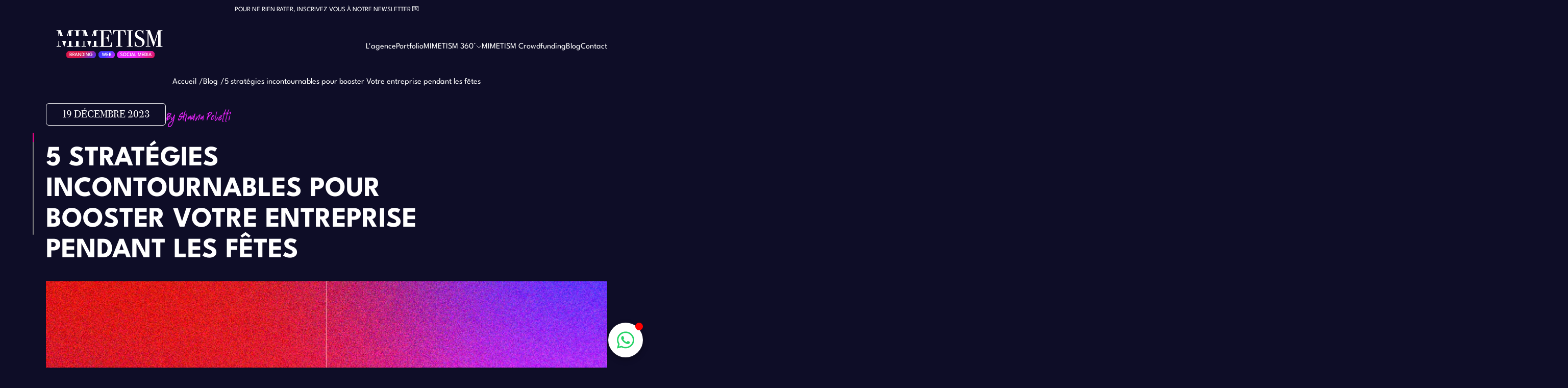

--- FILE ---
content_type: text/html; charset=utf-8
request_url: https://mimetism.fr/blogs/blog/5-strategies-incontournables-pour-booster-votre-entreprise-pendant-les-fetes
body_size: 37909
content:
<!--

dev by Félix Juhel
felixjuhel.com

-->

<!doctype html>
<html class="no-js" lang="fr">
  <head>
    <meta charset="utf-8">
    <meta http-equiv="X-UA-Compatible" content="IE=edge">
    <meta name="viewport" content="width=device-width,initial-scale=1">
    <meta name="theme-color" content="">
    
      <link rel="canonical" href="https://mimetism.fr/blogs/blog/5-strategies-incontournables-pour-booster-votre-entreprise-pendant-les-fetes">
    
<link rel="icon" type="image/png" href="//mimetism.fr/cdn/shop/files/favicon.png?crop=center&height=32&v=1693917081&width=32"><title>
      Disruptez votre communication de Noël : Idées créatives et innovantes
 &ndash; Mimetism Agency</title>

    
      <meta name="description" content="Sublimez votre marque pour Noël grâce à des stratégies innovantes : rebranding, jeux concours, calendriers digitaux, pop-ups festifs et campagnes solidaires.">
    

    

<meta property="og:site_name" content="Mimetism Agency">
<meta property="og:url" content="https://mimetism.fr/blogs/blog/5-strategies-incontournables-pour-booster-votre-entreprise-pendant-les-fetes">
<meta property="og:title" content="Disruptez votre communication de Noël : Idées créatives et innovantes">
<meta property="og:type" content="article">
<meta property="og:description" content="Sublimez votre marque pour Noël grâce à des stratégies innovantes : rebranding, jeux concours, calendriers digitaux, pop-ups festifs et campagnes solidaires."><meta property="og:image" content="http://mimetism.fr/cdn/shop/articles/BROCHURE_MIMETISM_1024x1024_4b41ec1c-222c-40f8-97df-66f3cea4acf0.webp?v=1740961239">
  <meta property="og:image:secure_url" content="https://mimetism.fr/cdn/shop/articles/BROCHURE_MIMETISM_1024x1024_4b41ec1c-222c-40f8-97df-66f3cea4acf0.webp?v=1740961239">
  <meta property="og:image:width" content="1024">
  <meta property="og:image:height" content="576"><meta name="twitter:card" content="summary_large_image">
<meta name="twitter:title" content="Disruptez votre communication de Noël : Idées créatives et innovantes">
<meta name="twitter:description" content="Sublimez votre marque pour Noël grâce à des stratégies innovantes : rebranding, jeux concours, calendriers digitaux, pop-ups festifs et campagnes solidaires.">


    <script>window.performance && window.performance.mark && window.performance.mark('shopify.content_for_header.start');</script><meta id="shopify-digital-wallet" name="shopify-digital-wallet" content="/80463069493/digital_wallets/dialog">
<meta name="shopify-checkout-api-token" content="8bbadac63e98a4c2df3fbbaef4a7425f">
<link rel="alternate" type="application/atom+xml" title="Feed" href="/blogs/blog.atom" />
<script async="async" src="/checkouts/internal/preloads.js?locale=fr-FR"></script>
<link rel="preconnect" href="https://shop.app" crossorigin="anonymous">
<script async="async" src="https://shop.app/checkouts/internal/preloads.js?locale=fr-FR&shop_id=80463069493" crossorigin="anonymous"></script>
<script id="apple-pay-shop-capabilities" type="application/json">{"shopId":80463069493,"countryCode":"FR","currencyCode":"EUR","merchantCapabilities":["supports3DS"],"merchantId":"gid:\/\/shopify\/Shop\/80463069493","merchantName":"Mimetism Agency","requiredBillingContactFields":["postalAddress","email"],"requiredShippingContactFields":["postalAddress","email"],"shippingType":"shipping","supportedNetworks":["visa","masterCard","amex","maestro"],"total":{"type":"pending","label":"Mimetism Agency","amount":"1.00"},"shopifyPaymentsEnabled":true,"supportsSubscriptions":true}</script>
<script id="shopify-features" type="application/json">{"accessToken":"8bbadac63e98a4c2df3fbbaef4a7425f","betas":["rich-media-storefront-analytics"],"domain":"mimetism.fr","predictiveSearch":true,"shopId":80463069493,"locale":"fr"}</script>
<script>var Shopify = Shopify || {};
Shopify.shop = "mimetism-agency.myshopify.com";
Shopify.locale = "fr";
Shopify.currency = {"active":"EUR","rate":"1.0"};
Shopify.country = "FR";
Shopify.theme = {"name":"MIMETISM (Theme by Felix) – MAJ 2025","id":176709501305,"schema_name":"Mimetism Thème (by Félix)","schema_version":"1.0.0","theme_store_id":887,"role":"main"};
Shopify.theme.handle = "null";
Shopify.theme.style = {"id":null,"handle":null};
Shopify.cdnHost = "mimetism.fr/cdn";
Shopify.routes = Shopify.routes || {};
Shopify.routes.root = "/";</script>
<script type="module">!function(o){(o.Shopify=o.Shopify||{}).modules=!0}(window);</script>
<script>!function(o){function n(){var o=[];function n(){o.push(Array.prototype.slice.apply(arguments))}return n.q=o,n}var t=o.Shopify=o.Shopify||{};t.loadFeatures=n(),t.autoloadFeatures=n()}(window);</script>
<script>
  window.ShopifyPay = window.ShopifyPay || {};
  window.ShopifyPay.apiHost = "shop.app\/pay";
  window.ShopifyPay.redirectState = null;
</script>
<script id="shop-js-analytics" type="application/json">{"pageType":"article"}</script>
<script defer="defer" async type="module" src="//mimetism.fr/cdn/shopifycloud/shop-js/modules/v2/client.init-shop-cart-sync_CfnabTz1.fr.esm.js"></script>
<script defer="defer" async type="module" src="//mimetism.fr/cdn/shopifycloud/shop-js/modules/v2/chunk.common_1HJ87NEU.esm.js"></script>
<script defer="defer" async type="module" src="//mimetism.fr/cdn/shopifycloud/shop-js/modules/v2/chunk.modal_BHK_cQfO.esm.js"></script>
<script type="module">
  await import("//mimetism.fr/cdn/shopifycloud/shop-js/modules/v2/client.init-shop-cart-sync_CfnabTz1.fr.esm.js");
await import("//mimetism.fr/cdn/shopifycloud/shop-js/modules/v2/chunk.common_1HJ87NEU.esm.js");
await import("//mimetism.fr/cdn/shopifycloud/shop-js/modules/v2/chunk.modal_BHK_cQfO.esm.js");

  window.Shopify.SignInWithShop?.initShopCartSync?.({"fedCMEnabled":true,"windoidEnabled":true});

</script>
<script>
  window.Shopify = window.Shopify || {};
  if (!window.Shopify.featureAssets) window.Shopify.featureAssets = {};
  window.Shopify.featureAssets['shop-js'] = {"shop-cart-sync":["modules/v2/client.shop-cart-sync_CJ9J03TB.fr.esm.js","modules/v2/chunk.common_1HJ87NEU.esm.js","modules/v2/chunk.modal_BHK_cQfO.esm.js"],"init-fed-cm":["modules/v2/client.init-fed-cm_DrLuZvAY.fr.esm.js","modules/v2/chunk.common_1HJ87NEU.esm.js","modules/v2/chunk.modal_BHK_cQfO.esm.js"],"shop-toast-manager":["modules/v2/client.shop-toast-manager_Bou6hV8m.fr.esm.js","modules/v2/chunk.common_1HJ87NEU.esm.js","modules/v2/chunk.modal_BHK_cQfO.esm.js"],"init-shop-cart-sync":["modules/v2/client.init-shop-cart-sync_CfnabTz1.fr.esm.js","modules/v2/chunk.common_1HJ87NEU.esm.js","modules/v2/chunk.modal_BHK_cQfO.esm.js"],"shop-button":["modules/v2/client.shop-button_B0rdi3gj.fr.esm.js","modules/v2/chunk.common_1HJ87NEU.esm.js","modules/v2/chunk.modal_BHK_cQfO.esm.js"],"init-windoid":["modules/v2/client.init-windoid_DoIbpnLP.fr.esm.js","modules/v2/chunk.common_1HJ87NEU.esm.js","modules/v2/chunk.modal_BHK_cQfO.esm.js"],"shop-cash-offers":["modules/v2/client.shop-cash-offers_PjPz4eBO.fr.esm.js","modules/v2/chunk.common_1HJ87NEU.esm.js","modules/v2/chunk.modal_BHK_cQfO.esm.js"],"pay-button":["modules/v2/client.pay-button_BNubdV5Y.fr.esm.js","modules/v2/chunk.common_1HJ87NEU.esm.js","modules/v2/chunk.modal_BHK_cQfO.esm.js"],"init-customer-accounts":["modules/v2/client.init-customer-accounts_DjJKqY88.fr.esm.js","modules/v2/client.shop-login-button_CU7S3YVC.fr.esm.js","modules/v2/chunk.common_1HJ87NEU.esm.js","modules/v2/chunk.modal_BHK_cQfO.esm.js"],"avatar":["modules/v2/client.avatar_BTnouDA3.fr.esm.js"],"checkout-modal":["modules/v2/client.checkout-modal_DHIFh2jD.fr.esm.js","modules/v2/chunk.common_1HJ87NEU.esm.js","modules/v2/chunk.modal_BHK_cQfO.esm.js"],"init-shop-for-new-customer-accounts":["modules/v2/client.init-shop-for-new-customer-accounts_CChb7f5q.fr.esm.js","modules/v2/client.shop-login-button_CU7S3YVC.fr.esm.js","modules/v2/chunk.common_1HJ87NEU.esm.js","modules/v2/chunk.modal_BHK_cQfO.esm.js"],"init-customer-accounts-sign-up":["modules/v2/client.init-customer-accounts-sign-up_B2jRZs6O.fr.esm.js","modules/v2/client.shop-login-button_CU7S3YVC.fr.esm.js","modules/v2/chunk.common_1HJ87NEU.esm.js","modules/v2/chunk.modal_BHK_cQfO.esm.js"],"init-shop-email-lookup-coordinator":["modules/v2/client.init-shop-email-lookup-coordinator_DuS0AyCe.fr.esm.js","modules/v2/chunk.common_1HJ87NEU.esm.js","modules/v2/chunk.modal_BHK_cQfO.esm.js"],"shop-follow-button":["modules/v2/client.shop-follow-button_CCmvXPjD.fr.esm.js","modules/v2/chunk.common_1HJ87NEU.esm.js","modules/v2/chunk.modal_BHK_cQfO.esm.js"],"shop-login-button":["modules/v2/client.shop-login-button_CU7S3YVC.fr.esm.js","modules/v2/chunk.common_1HJ87NEU.esm.js","modules/v2/chunk.modal_BHK_cQfO.esm.js"],"shop-login":["modules/v2/client.shop-login_Dp4teCL2.fr.esm.js","modules/v2/chunk.common_1HJ87NEU.esm.js","modules/v2/chunk.modal_BHK_cQfO.esm.js"],"lead-capture":["modules/v2/client.lead-capture_dUd1iojI.fr.esm.js","modules/v2/chunk.common_1HJ87NEU.esm.js","modules/v2/chunk.modal_BHK_cQfO.esm.js"],"payment-terms":["modules/v2/client.payment-terms_Cl0kKGvx.fr.esm.js","modules/v2/chunk.common_1HJ87NEU.esm.js","modules/v2/chunk.modal_BHK_cQfO.esm.js"]};
</script>
<script id="__st">var __st={"a":80463069493,"offset":3600,"reqid":"fe503a93-75ae-44cc-aa49-0af28de46819-1769545727","pageurl":"mimetism.fr\/blogs\/blog\/5-strategies-incontournables-pour-booster-votre-entreprise-pendant-les-fetes","s":"articles-606994170165","u":"5db5750a4043","p":"article","rtyp":"article","rid":606994170165};</script>
<script>window.ShopifyPaypalV4VisibilityTracking = true;</script>
<script id="captcha-bootstrap">!function(){'use strict';const t='contact',e='account',n='new_comment',o=[[t,t],['blogs',n],['comments',n],[t,'customer']],c=[[e,'customer_login'],[e,'guest_login'],[e,'recover_customer_password'],[e,'create_customer']],r=t=>t.map((([t,e])=>`form[action*='/${t}']:not([data-nocaptcha='true']) input[name='form_type'][value='${e}']`)).join(','),a=t=>()=>t?[...document.querySelectorAll(t)].map((t=>t.form)):[];function s(){const t=[...o],e=r(t);return a(e)}const i='password',u='form_key',d=['recaptcha-v3-token','g-recaptcha-response','h-captcha-response',i],f=()=>{try{return window.sessionStorage}catch{return}},m='__shopify_v',_=t=>t.elements[u];function p(t,e,n=!1){try{const o=window.sessionStorage,c=JSON.parse(o.getItem(e)),{data:r}=function(t){const{data:e,action:n}=t;return t[m]||n?{data:e,action:n}:{data:t,action:n}}(c);for(const[e,n]of Object.entries(r))t.elements[e]&&(t.elements[e].value=n);n&&o.removeItem(e)}catch(o){console.error('form repopulation failed',{error:o})}}const l='form_type',E='cptcha';function T(t){t.dataset[E]=!0}const w=window,h=w.document,L='Shopify',v='ce_forms',y='captcha';let A=!1;((t,e)=>{const n=(g='f06e6c50-85a8-45c8-87d0-21a2b65856fe',I='https://cdn.shopify.com/shopifycloud/storefront-forms-hcaptcha/ce_storefront_forms_captcha_hcaptcha.v1.5.2.iife.js',D={infoText:'Protégé par hCaptcha',privacyText:'Confidentialité',termsText:'Conditions'},(t,e,n)=>{const o=w[L][v],c=o.bindForm;if(c)return c(t,g,e,D).then(n);var r;o.q.push([[t,g,e,D],n]),r=I,A||(h.body.append(Object.assign(h.createElement('script'),{id:'captcha-provider',async:!0,src:r})),A=!0)});var g,I,D;w[L]=w[L]||{},w[L][v]=w[L][v]||{},w[L][v].q=[],w[L][y]=w[L][y]||{},w[L][y].protect=function(t,e){n(t,void 0,e),T(t)},Object.freeze(w[L][y]),function(t,e,n,w,h,L){const[v,y,A,g]=function(t,e,n){const i=e?o:[],u=t?c:[],d=[...i,...u],f=r(d),m=r(i),_=r(d.filter((([t,e])=>n.includes(e))));return[a(f),a(m),a(_),s()]}(w,h,L),I=t=>{const e=t.target;return e instanceof HTMLFormElement?e:e&&e.form},D=t=>v().includes(t);t.addEventListener('submit',(t=>{const e=I(t);if(!e)return;const n=D(e)&&!e.dataset.hcaptchaBound&&!e.dataset.recaptchaBound,o=_(e),c=g().includes(e)&&(!o||!o.value);(n||c)&&t.preventDefault(),c&&!n&&(function(t){try{if(!f())return;!function(t){const e=f();if(!e)return;const n=_(t);if(!n)return;const o=n.value;o&&e.removeItem(o)}(t);const e=Array.from(Array(32),(()=>Math.random().toString(36)[2])).join('');!function(t,e){_(t)||t.append(Object.assign(document.createElement('input'),{type:'hidden',name:u})),t.elements[u].value=e}(t,e),function(t,e){const n=f();if(!n)return;const o=[...t.querySelectorAll(`input[type='${i}']`)].map((({name:t})=>t)),c=[...d,...o],r={};for(const[a,s]of new FormData(t).entries())c.includes(a)||(r[a]=s);n.setItem(e,JSON.stringify({[m]:1,action:t.action,data:r}))}(t,e)}catch(e){console.error('failed to persist form',e)}}(e),e.submit())}));const S=(t,e)=>{t&&!t.dataset[E]&&(n(t,e.some((e=>e===t))),T(t))};for(const o of['focusin','change'])t.addEventListener(o,(t=>{const e=I(t);D(e)&&S(e,y())}));const B=e.get('form_key'),M=e.get(l),P=B&&M;t.addEventListener('DOMContentLoaded',(()=>{const t=y();if(P)for(const e of t)e.elements[l].value===M&&p(e,B);[...new Set([...A(),...v().filter((t=>'true'===t.dataset.shopifyCaptcha))])].forEach((e=>S(e,t)))}))}(h,new URLSearchParams(w.location.search),n,t,e,['guest_login'])})(!0,!0)}();</script>
<script integrity="sha256-4kQ18oKyAcykRKYeNunJcIwy7WH5gtpwJnB7kiuLZ1E=" data-source-attribution="shopify.loadfeatures" defer="defer" src="//mimetism.fr/cdn/shopifycloud/storefront/assets/storefront/load_feature-a0a9edcb.js" crossorigin="anonymous"></script>
<script crossorigin="anonymous" defer="defer" src="//mimetism.fr/cdn/shopifycloud/storefront/assets/shopify_pay/storefront-65b4c6d7.js?v=20250812"></script>
<script data-source-attribution="shopify.dynamic_checkout.dynamic.init">var Shopify=Shopify||{};Shopify.PaymentButton=Shopify.PaymentButton||{isStorefrontPortableWallets:!0,init:function(){window.Shopify.PaymentButton.init=function(){};var t=document.createElement("script");t.src="https://mimetism.fr/cdn/shopifycloud/portable-wallets/latest/portable-wallets.fr.js",t.type="module",document.head.appendChild(t)}};
</script>
<script data-source-attribution="shopify.dynamic_checkout.buyer_consent">
  function portableWalletsHideBuyerConsent(e){var t=document.getElementById("shopify-buyer-consent"),n=document.getElementById("shopify-subscription-policy-button");t&&n&&(t.classList.add("hidden"),t.setAttribute("aria-hidden","true"),n.removeEventListener("click",e))}function portableWalletsShowBuyerConsent(e){var t=document.getElementById("shopify-buyer-consent"),n=document.getElementById("shopify-subscription-policy-button");t&&n&&(t.classList.remove("hidden"),t.removeAttribute("aria-hidden"),n.addEventListener("click",e))}window.Shopify?.PaymentButton&&(window.Shopify.PaymentButton.hideBuyerConsent=portableWalletsHideBuyerConsent,window.Shopify.PaymentButton.showBuyerConsent=portableWalletsShowBuyerConsent);
</script>
<script data-source-attribution="shopify.dynamic_checkout.cart.bootstrap">document.addEventListener("DOMContentLoaded",(function(){function t(){return document.querySelector("shopify-accelerated-checkout-cart, shopify-accelerated-checkout")}if(t())Shopify.PaymentButton.init();else{new MutationObserver((function(e,n){t()&&(Shopify.PaymentButton.init(),n.disconnect())})).observe(document.body,{childList:!0,subtree:!0})}}));
</script>
<link id="shopify-accelerated-checkout-styles" rel="stylesheet" media="screen" href="https://mimetism.fr/cdn/shopifycloud/portable-wallets/latest/accelerated-checkout-backwards-compat.css" crossorigin="anonymous">
<style id="shopify-accelerated-checkout-cart">
        #shopify-buyer-consent {
  margin-top: 1em;
  display: inline-block;
  width: 100%;
}

#shopify-buyer-consent.hidden {
  display: none;
}

#shopify-subscription-policy-button {
  background: none;
  border: none;
  padding: 0;
  text-decoration: underline;
  font-size: inherit;
  cursor: pointer;
}

#shopify-subscription-policy-button::before {
  box-shadow: none;
}

      </style>
<script id="sections-script" data-sections="footer" defer="defer" src="//mimetism.fr/cdn/shop/t/5/compiled_assets/scripts.js?v=2520"></script>
<script>window.performance && window.performance.mark && window.performance.mark('shopify.content_for_header.end');</script>

    <style data-shopify>
      :root {
        --bleu-nuit: #0E0D27;
        --blanc: #FFFFFF;
        
        --bleu: #FFFFFF;
        --rose: #ED24FF;
        --rouge: #D8164B;
        
        --violet: #FFFFFF;
        --container-width: 1200px;
      }

      @font-face {
          font-family: "League Spartan";
          src: url('https://cdn.shopify.com/s/files/1/0804/6306/9493/files/LeagueSpartan-Regular.woff') format('woff');
          font-style: normal;
          font-weight: 400;
          font-display: swap;
      }
      
      @font-face {
          font-family: "League Spartan Bold";
          src: url('https://cdn.shopify.com/s/files/1/0804/6306/9493/files/LeagueSpartan-Bold.woff') format('woff');
          font-style: normal;
          font-weight: 400;
          font-display: swap;
      }
      
      @font-face {
        font-family: "Bodoni 72";
        src: url('https://cdn.shopify.com/s/files/1/0804/6306/9493/files/BodoniSevITC-Book.woff') format('woff');
        font-weight: normal;
        font-weight: 400;
        font-display: swap;
      }
      
      @font-face {
          font-family: "Bodoni 72 Italic";
          src: url('https://cdn.shopify.com/s/files/1/0804/6306/9493/files/BodoniSevITC-BookItal.woff') format('woff');
          font-weight: normal;
          font-weight: 400;
          font-display: swap;
      }
      
      @font-face {
          font-family: "Bodoni 72 Bold";
          src: url('https://cdn.shopify.com/s/files/1/0804/6306/9493/files/BodoniSevITC-Bold.woff') format('woff');
          font-weight: normal;
          font-weight: 400;
          font-display: swap;
      }
      
      @font-face {
          font-family: "Fearless Art";
          src: url('https://cdn.shopify.com/s/files/1/0804/6306/9493/files/fearless-art.woff') format('woff');
          font-weight: normal;
          font-weight: 400;
          font-display: swap;
      }
    </style>

    <link href="//mimetism.fr/cdn/shop/t/5/assets/custom.css?v=150171368584407265221741246306" rel="stylesheet" type="text/css" media="all" />
    <link href="//mimetism.fr/cdn/shop/t/5/assets/custom-2.css?v=101108492878093265101765969272" rel="stylesheet" type="text/css" media="all" />
    <script>
      window.addEventListener('scroll', function() {
        document.querySelector('header.header').classList.toggle('scrolled', window.scrollY > 100);
      });

      if (localStorage.getItem('loaderShown') === 'true'){
        document.head.insertAdjacentHTML('beforeend', '<style>section.loader{display:none !important;}</style>');
      }
      console.log("website developed by https://felixjuhel.com/");
    </script>
    <script src="//mimetism.fr/cdn/shop/t/5/assets/splide.min.js?v=172251971909805708871736261423"></script><script>
      document.documentElement.className = document.documentElement.className.replace('no-js', 'js');
      if (Shopify.designMode) {
        document.documentElement.classList.add('shopify-design-mode');
      }
    </script>

    <link rel="alternate" hreflang="fr" href="https://mimetism.fr/blogs/blog/5-strategies-incontournables-pour-booster-votre-entreprise-pendant-les-fetes" />
  <!-- BEGIN app block: shopify://apps/klaviyo-email-marketing-sms/blocks/klaviyo-onsite-embed/2632fe16-c075-4321-a88b-50b567f42507 -->















  <script>
    window.klaviyoReviewsProductDesignMode = false
  </script>







<!-- END app block --><!-- BEGIN app block: shopify://apps/judge-me-reviews/blocks/judgeme_core/61ccd3b1-a9f2-4160-9fe9-4fec8413e5d8 --><!-- Start of Judge.me Core -->






<link rel="dns-prefetch" href="https://cdnwidget.judge.me">
<link rel="dns-prefetch" href="https://cdn.judge.me">
<link rel="dns-prefetch" href="https://cdn1.judge.me">
<link rel="dns-prefetch" href="https://api.judge.me">

<script data-cfasync='false' class='jdgm-settings-script'>window.jdgmSettings={"pagination":5,"disable_web_reviews":false,"badge_no_review_text":"Aucun avis","badge_n_reviews_text":"{{ n }} avis","hide_badge_preview_if_no_reviews":true,"badge_hide_text":false,"enforce_center_preview_badge":false,"widget_title":"Avis Clients","widget_open_form_text":"Écrire un avis","widget_close_form_text":"Annuler l'avis","widget_refresh_page_text":"Actualiser la page","widget_summary_text":"Basé sur {{ number_of_reviews }} avis","widget_no_review_text":"Soyez le premier à écrire un avis","widget_name_field_text":"Nom d'affichage","widget_verified_name_field_text":"Nom vérifié (public)","widget_name_placeholder_text":"Nom d'affichage","widget_required_field_error_text":"Ce champ est obligatoire.","widget_email_field_text":"Adresse email","widget_verified_email_field_text":"Email vérifié (privé, ne peut pas être modifié)","widget_email_placeholder_text":"Votre adresse email","widget_email_field_error_text":"Veuillez entrer une adresse email valide.","widget_rating_field_text":"Évaluation","widget_review_title_field_text":"Titre de l'avis","widget_review_title_placeholder_text":"Donnez un titre à votre avis","widget_review_body_field_text":"Contenu de l'avis","widget_review_body_placeholder_text":"Commencez à écrire ici...","widget_pictures_field_text":"Photo/Vidéo (facultatif)","widget_submit_review_text":"Soumettre l'avis","widget_submit_verified_review_text":"Soumettre un avis vérifié","widget_submit_success_msg_with_auto_publish":"Merci ! Veuillez actualiser la page dans quelques instants pour voir votre avis. Vous pouvez supprimer ou modifier votre avis en vous connectant à \u003ca href='https://judge.me/login' target='_blank' rel='nofollow noopener'\u003eJudge.me\u003c/a\u003e","widget_submit_success_msg_no_auto_publish":"Merci ! Votre avis sera publié dès qu'il sera approuvé par l'administrateur de la boutique. Vous pouvez supprimer ou modifier votre avis en vous connectant à \u003ca href='https://judge.me/login' target='_blank' rel='nofollow noopener'\u003eJudge.me\u003c/a\u003e","widget_show_default_reviews_out_of_total_text":"Affichage de {{ n_reviews_shown }} sur {{ n_reviews }} avis.","widget_show_all_link_text":"Tout afficher","widget_show_less_link_text":"Afficher moins","widget_author_said_text":"{{ reviewer_name }} a dit :","widget_days_text":"il y a {{ n }} jour/jours","widget_weeks_text":"il y a {{ n }} semaine/semaines","widget_months_text":"il y a {{ n }} mois","widget_years_text":"il y a {{ n }} an/ans","widget_yesterday_text":"Hier","widget_today_text":"Aujourd'hui","widget_replied_text":"\u003e\u003e {{ shop_name }} a répondu :","widget_read_more_text":"Lire plus","widget_reviewer_name_as_initial":"","widget_rating_filter_color":"#fbcd0a","widget_rating_filter_see_all_text":"Voir tous les avis","widget_sorting_most_recent_text":"Plus récents","widget_sorting_highest_rating_text":"Meilleures notes","widget_sorting_lowest_rating_text":"Notes les plus basses","widget_sorting_with_pictures_text":"Uniquement les photos","widget_sorting_most_helpful_text":"Plus utiles","widget_open_question_form_text":"Poser une question","widget_reviews_subtab_text":"Avis","widget_questions_subtab_text":"Questions","widget_question_label_text":"Question","widget_answer_label_text":"Réponse","widget_question_placeholder_text":"Écrivez votre question ici","widget_submit_question_text":"Soumettre la question","widget_question_submit_success_text":"Merci pour votre question ! Nous vous notifierons dès qu'elle aura une réponse.","verified_badge_text":"Vérifié","verified_badge_bg_color":"","verified_badge_text_color":"","verified_badge_placement":"left-of-reviewer-name","widget_review_max_height":"","widget_hide_border":false,"widget_social_share":false,"widget_thumb":false,"widget_review_location_show":false,"widget_location_format":"","all_reviews_include_out_of_store_products":true,"all_reviews_out_of_store_text":"(hors boutique)","all_reviews_pagination":100,"all_reviews_product_name_prefix_text":"à propos de","enable_review_pictures":true,"enable_question_anwser":false,"widget_theme":"default","review_date_format":"mm/dd/yyyy","default_sort_method":"most-recent","widget_product_reviews_subtab_text":"Avis Produits","widget_shop_reviews_subtab_text":"Avis Boutique","widget_other_products_reviews_text":"Avis pour d'autres produits","widget_store_reviews_subtab_text":"Avis de la boutique","widget_no_store_reviews_text":"Cette boutique n'a pas encore reçu d'avis","widget_web_restriction_product_reviews_text":"Ce produit n'a pas encore reçu d'avis","widget_no_items_text":"Aucun élément trouvé","widget_show_more_text":"Afficher plus","widget_write_a_store_review_text":"Écrire un avis sur la boutique","widget_other_languages_heading":"Avis dans d'autres langues","widget_translate_review_text":"Traduire l'avis en {{ language }}","widget_translating_review_text":"Traduction en cours...","widget_show_original_translation_text":"Afficher l'original ({{ language }})","widget_translate_review_failed_text":"Impossible de traduire cet avis.","widget_translate_review_retry_text":"Réessayer","widget_translate_review_try_again_later_text":"Réessayez plus tard","show_product_url_for_grouped_product":false,"widget_sorting_pictures_first_text":"Photos en premier","show_pictures_on_all_rev_page_mobile":false,"show_pictures_on_all_rev_page_desktop":false,"floating_tab_hide_mobile_install_preference":false,"floating_tab_button_name":"★ Avis","floating_tab_title":"Laissons nos clients parler pour nous","floating_tab_button_color":"","floating_tab_button_background_color":"","floating_tab_url":"","floating_tab_url_enabled":false,"floating_tab_tab_style":"text","all_reviews_text_badge_text":"Les clients nous notent {{ shop.metafields.judgeme.all_reviews_rating | round: 1 }}/5 basé sur {{ shop.metafields.judgeme.all_reviews_count }} avis.","all_reviews_text_badge_text_branded_style":"{{ shop.metafields.judgeme.all_reviews_rating | round: 1 }} sur 5 étoiles basé sur {{ shop.metafields.judgeme.all_reviews_count }} avis","is_all_reviews_text_badge_a_link":false,"show_stars_for_all_reviews_text_badge":false,"all_reviews_text_badge_url":"","all_reviews_text_style":"branded","all_reviews_text_color_style":"judgeme_brand_color","all_reviews_text_color":"#108474","all_reviews_text_show_jm_brand":true,"featured_carousel_show_header":true,"featured_carousel_title":"Laissons nos clients parler pour nous","testimonials_carousel_title":"Les clients nous disent","videos_carousel_title":"Histoire de clients réels","cards_carousel_title":"Les clients nous disent","featured_carousel_count_text":"sur {{ n }} avis","featured_carousel_add_link_to_all_reviews_page":false,"featured_carousel_url":"","featured_carousel_show_images":true,"featured_carousel_autoslide_interval":5,"featured_carousel_arrows_on_the_sides":false,"featured_carousel_height":250,"featured_carousel_width":80,"featured_carousel_image_size":0,"featured_carousel_image_height":250,"featured_carousel_arrow_color":"#eeeeee","verified_count_badge_style":"branded","verified_count_badge_orientation":"horizontal","verified_count_badge_color_style":"judgeme_brand_color","verified_count_badge_color":"#108474","is_verified_count_badge_a_link":false,"verified_count_badge_url":"","verified_count_badge_show_jm_brand":true,"widget_rating_preset_default":5,"widget_first_sub_tab":"product-reviews","widget_show_histogram":true,"widget_histogram_use_custom_color":false,"widget_pagination_use_custom_color":false,"widget_star_use_custom_color":false,"widget_verified_badge_use_custom_color":false,"widget_write_review_use_custom_color":false,"picture_reminder_submit_button":"Upload Pictures","enable_review_videos":false,"mute_video_by_default":false,"widget_sorting_videos_first_text":"Vidéos en premier","widget_review_pending_text":"En attente","featured_carousel_items_for_large_screen":3,"social_share_options_order":"Facebook,Twitter","remove_microdata_snippet":false,"disable_json_ld":false,"enable_json_ld_products":false,"preview_badge_show_question_text":false,"preview_badge_no_question_text":"Aucune question","preview_badge_n_question_text":"{{ number_of_questions }} question/questions","qa_badge_show_icon":false,"qa_badge_position":"same-row","remove_judgeme_branding":false,"widget_add_search_bar":false,"widget_search_bar_placeholder":"Recherche","widget_sorting_verified_only_text":"Vérifiés uniquement","featured_carousel_theme":"default","featured_carousel_show_rating":true,"featured_carousel_show_title":true,"featured_carousel_show_body":true,"featured_carousel_show_date":false,"featured_carousel_show_reviewer":true,"featured_carousel_show_product":false,"featured_carousel_header_background_color":"#108474","featured_carousel_header_text_color":"#ffffff","featured_carousel_name_product_separator":"reviewed","featured_carousel_full_star_background":"#108474","featured_carousel_empty_star_background":"#dadada","featured_carousel_vertical_theme_background":"#f9fafb","featured_carousel_verified_badge_enable":true,"featured_carousel_verified_badge_color":"#108474","featured_carousel_border_style":"round","featured_carousel_review_line_length_limit":3,"featured_carousel_more_reviews_button_text":"Lire plus d'avis","featured_carousel_view_product_button_text":"Voir le produit","all_reviews_page_load_reviews_on":"scroll","all_reviews_page_load_more_text":"Charger plus d'avis","disable_fb_tab_reviews":false,"enable_ajax_cdn_cache":false,"widget_advanced_speed_features":5,"widget_public_name_text":"affiché publiquement comme","default_reviewer_name":"John Smith","default_reviewer_name_has_non_latin":true,"widget_reviewer_anonymous":"Anonyme","medals_widget_title":"Médailles d'avis Judge.me","medals_widget_background_color":"#f9fafb","medals_widget_position":"footer_all_pages","medals_widget_border_color":"#f9fafb","medals_widget_verified_text_position":"left","medals_widget_use_monochromatic_version":false,"medals_widget_elements_color":"#108474","show_reviewer_avatar":true,"widget_invalid_yt_video_url_error_text":"Pas une URL de vidéo YouTube","widget_max_length_field_error_text":"Veuillez ne pas dépasser {0} caractères.","widget_show_country_flag":false,"widget_show_collected_via_shop_app":true,"widget_verified_by_shop_badge_style":"light","widget_verified_by_shop_text":"Vérifié par la boutique","widget_show_photo_gallery":false,"widget_load_with_code_splitting":true,"widget_ugc_install_preference":false,"widget_ugc_title":"Fait par nous, partagé par vous","widget_ugc_subtitle":"Taguez-nous pour voir votre photo mise en avant sur notre page","widget_ugc_arrows_color":"#ffffff","widget_ugc_primary_button_text":"Acheter maintenant","widget_ugc_primary_button_background_color":"#108474","widget_ugc_primary_button_text_color":"#ffffff","widget_ugc_primary_button_border_width":"0","widget_ugc_primary_button_border_style":"none","widget_ugc_primary_button_border_color":"#108474","widget_ugc_primary_button_border_radius":"25","widget_ugc_secondary_button_text":"Charger plus","widget_ugc_secondary_button_background_color":"#ffffff","widget_ugc_secondary_button_text_color":"#108474","widget_ugc_secondary_button_border_width":"2","widget_ugc_secondary_button_border_style":"solid","widget_ugc_secondary_button_border_color":"#108474","widget_ugc_secondary_button_border_radius":"25","widget_ugc_reviews_button_text":"Voir les avis","widget_ugc_reviews_button_background_color":"#ffffff","widget_ugc_reviews_button_text_color":"#108474","widget_ugc_reviews_button_border_width":"2","widget_ugc_reviews_button_border_style":"solid","widget_ugc_reviews_button_border_color":"#108474","widget_ugc_reviews_button_border_radius":"25","widget_ugc_reviews_button_link_to":"judgeme-reviews-page","widget_ugc_show_post_date":true,"widget_ugc_max_width":"800","widget_rating_metafield_value_type":true,"widget_primary_color":"#ed24ff","widget_enable_secondary_color":false,"widget_secondary_color":"#edf5f5","widget_summary_average_rating_text":"{{ average_rating }} sur 5","widget_media_grid_title":"Photos \u0026 vidéos clients","widget_media_grid_see_more_text":"Voir plus","widget_round_style":false,"widget_show_product_medals":true,"widget_verified_by_judgeme_text":"Vérifié par Judge.me","widget_show_store_medals":true,"widget_verified_by_judgeme_text_in_store_medals":"Vérifié par Judge.me","widget_media_field_exceed_quantity_message":"Désolé, nous ne pouvons accepter que {{ max_media }} pour un avis.","widget_media_field_exceed_limit_message":"{{ file_name }} est trop volumineux, veuillez sélectionner un {{ media_type }} de moins de {{ size_limit }}MB.","widget_review_submitted_text":"Avis soumis !","widget_question_submitted_text":"Question soumise !","widget_close_form_text_question":"Annuler","widget_write_your_answer_here_text":"Écrivez votre réponse ici","widget_enabled_branded_link":true,"widget_show_collected_by_judgeme":true,"widget_reviewer_name_color":"","widget_write_review_text_color":"","widget_write_review_bg_color":"","widget_collected_by_judgeme_text":"collecté par Judge.me","widget_pagination_type":"standard","widget_load_more_text":"Charger plus","widget_load_more_color":"#108474","widget_full_review_text":"Avis complet","widget_read_more_reviews_text":"Lire plus d'avis","widget_read_questions_text":"Lire les questions","widget_questions_and_answers_text":"Questions \u0026 Réponses","widget_verified_by_text":"Vérifié par","widget_verified_text":"Vérifié","widget_number_of_reviews_text":"{{ number_of_reviews }} avis","widget_back_button_text":"Retour","widget_next_button_text":"Suivant","widget_custom_forms_filter_button":"Filtres","custom_forms_style":"horizontal","widget_show_review_information":false,"how_reviews_are_collected":"Comment les avis sont-ils collectés ?","widget_show_review_keywords":false,"widget_gdpr_statement":"Comment nous utilisons vos données : Nous vous contacterons uniquement à propos de l'avis que vous avez laissé, et seulement si nécessaire. En soumettant votre avis, vous acceptez les \u003ca href='https://judge.me/terms' target='_blank' rel='nofollow noopener'\u003econditions\u003c/a\u003e, la \u003ca href='https://judge.me/privacy' target='_blank' rel='nofollow noopener'\u003epolitique de confidentialité\u003c/a\u003e et les \u003ca href='https://judge.me/content-policy' target='_blank' rel='nofollow noopener'\u003epolitiques de contenu\u003c/a\u003e de Judge.me.","widget_multilingual_sorting_enabled":false,"widget_translate_review_content_enabled":false,"widget_translate_review_content_method":"manual","popup_widget_review_selection":"automatically_with_pictures","popup_widget_round_border_style":true,"popup_widget_show_title":true,"popup_widget_show_body":true,"popup_widget_show_reviewer":false,"popup_widget_show_product":true,"popup_widget_show_pictures":true,"popup_widget_use_review_picture":true,"popup_widget_show_on_home_page":true,"popup_widget_show_on_product_page":true,"popup_widget_show_on_collection_page":true,"popup_widget_show_on_cart_page":true,"popup_widget_position":"bottom_left","popup_widget_first_review_delay":5,"popup_widget_duration":5,"popup_widget_interval":5,"popup_widget_review_count":5,"popup_widget_hide_on_mobile":true,"review_snippet_widget_round_border_style":true,"review_snippet_widget_card_color":"#FFFFFF","review_snippet_widget_slider_arrows_background_color":"#FFFFFF","review_snippet_widget_slider_arrows_color":"#000000","review_snippet_widget_star_color":"#108474","show_product_variant":false,"all_reviews_product_variant_label_text":"Variante : ","widget_show_verified_branding":true,"widget_ai_summary_title":"Les clients disent","widget_ai_summary_disclaimer":"Résumé des avis généré par IA basé sur les avis clients récents","widget_show_ai_summary":false,"widget_show_ai_summary_bg":false,"widget_show_review_title_input":true,"redirect_reviewers_invited_via_email":"review_widget","request_store_review_after_product_review":false,"request_review_other_products_in_order":false,"review_form_color_scheme":"default","review_form_corner_style":"square","review_form_star_color":{},"review_form_text_color":"#333333","review_form_background_color":"#ffffff","review_form_field_background_color":"#fafafa","review_form_button_color":{},"review_form_button_text_color":"#ffffff","review_form_modal_overlay_color":"#000000","review_content_screen_title_text":"Comment évalueriez-vous ce produit ?","review_content_introduction_text":"Nous serions ravis que vous partagiez un peu votre expérience.","store_review_form_title_text":"Comment évalueriez-vous cette boutique ?","store_review_form_introduction_text":"Nous serions ravis que vous partagiez un peu votre expérience.","show_review_guidance_text":true,"one_star_review_guidance_text":"Mauvais","five_star_review_guidance_text":"Excellent","customer_information_screen_title_text":"À propos de vous","customer_information_introduction_text":"Veuillez nous en dire plus sur vous.","custom_questions_screen_title_text":"Votre expérience en détail","custom_questions_introduction_text":"Voici quelques questions pour nous aider à mieux comprendre votre expérience.","review_submitted_screen_title_text":"Merci pour votre avis !","review_submitted_screen_thank_you_text":"Nous le traitons et il apparaîtra bientôt dans la boutique.","review_submitted_screen_email_verification_text":"Veuillez confirmer votre email en cliquant sur le lien que nous venons de vous envoyer. Cela nous aide à maintenir des avis authentiques.","review_submitted_request_store_review_text":"Aimeriez-vous partager votre expérience d'achat avec nous ?","review_submitted_review_other_products_text":"Aimeriez-vous évaluer ces produits ?","store_review_screen_title_text":"Voulez-vous partager votre expérience de shopping avec nous ?","store_review_introduction_text":"Nous apprécions votre retour d'expérience et nous l'utilisons pour nous améliorer. Veuillez partager vos pensées ou suggestions.","reviewer_media_screen_title_picture_text":"Partager une photo","reviewer_media_introduction_picture_text":"Téléchargez une photo pour étayer votre avis.","reviewer_media_screen_title_video_text":"Partager une vidéo","reviewer_media_introduction_video_text":"Téléchargez une vidéo pour étayer votre avis.","reviewer_media_screen_title_picture_or_video_text":"Partager une photo ou une vidéo","reviewer_media_introduction_picture_or_video_text":"Téléchargez une photo ou une vidéo pour étayer votre avis.","reviewer_media_youtube_url_text":"Collez votre URL Youtube ici","advanced_settings_next_step_button_text":"Suivant","advanced_settings_close_review_button_text":"Fermer","modal_write_review_flow":false,"write_review_flow_required_text":"Obligatoire","write_review_flow_privacy_message_text":"Nous respectons votre vie privée.","write_review_flow_anonymous_text":"Avis anonyme","write_review_flow_visibility_text":"Ne sera pas visible pour les autres clients.","write_review_flow_multiple_selection_help_text":"Sélectionnez autant que vous le souhaitez","write_review_flow_single_selection_help_text":"Sélectionnez une option","write_review_flow_required_field_error_text":"Ce champ est obligatoire","write_review_flow_invalid_email_error_text":"Veuillez saisir une adresse email valide","write_review_flow_max_length_error_text":"Max. {{ max_length }} caractères.","write_review_flow_media_upload_text":"\u003cb\u003eCliquez pour télécharger\u003c/b\u003e ou glissez-déposez","write_review_flow_gdpr_statement":"Nous vous contacterons uniquement au sujet de votre avis si nécessaire. En soumettant votre avis, vous acceptez nos \u003ca href='https://judge.me/terms' target='_blank' rel='nofollow noopener'\u003econditions d'utilisation\u003c/a\u003e et notre \u003ca href='https://judge.me/privacy' target='_blank' rel='nofollow noopener'\u003epolitique de confidentialité\u003c/a\u003e.","rating_only_reviews_enabled":false,"show_negative_reviews_help_screen":false,"new_review_flow_help_screen_rating_threshold":3,"negative_review_resolution_screen_title_text":"Dites-nous plus","negative_review_resolution_text":"Votre expérience est importante pour nous. S'il y a eu des problèmes avec votre achat, nous sommes là pour vous aider. N'hésitez pas à nous contacter, nous aimerions avoir l'opportunité de corriger les choses.","negative_review_resolution_button_text":"Contactez-nous","negative_review_resolution_proceed_with_review_text":"Laisser un avis","negative_review_resolution_subject":"Problème avec l'achat de {{ shop_name }}.{{ order_name }}","preview_badge_collection_page_install_status":false,"widget_review_custom_css":"","preview_badge_custom_css":"","preview_badge_stars_count":"5-stars","featured_carousel_custom_css":"","floating_tab_custom_css":"","all_reviews_widget_custom_css":"","medals_widget_custom_css":"","verified_badge_custom_css":"","all_reviews_text_custom_css":"","transparency_badges_collected_via_store_invite":false,"transparency_badges_from_another_provider":false,"transparency_badges_collected_from_store_visitor":false,"transparency_badges_collected_by_verified_review_provider":false,"transparency_badges_earned_reward":false,"transparency_badges_collected_via_store_invite_text":"Avis collecté via l'invitation du magasin","transparency_badges_from_another_provider_text":"Avis collecté d'un autre fournisseur","transparency_badges_collected_from_store_visitor_text":"Avis collecté d'un visiteur du magasin","transparency_badges_written_in_google_text":"Avis écrit sur Google","transparency_badges_written_in_etsy_text":"Avis écrit sur Etsy","transparency_badges_written_in_shop_app_text":"Avis écrit sur Shop App","transparency_badges_earned_reward_text":"Avis a gagné une récompense pour une commande future","product_review_widget_per_page":10,"widget_store_review_label_text":"Avis de la boutique","checkout_comment_extension_title_on_product_page":"Customer Comments","checkout_comment_extension_num_latest_comment_show":5,"checkout_comment_extension_format":"name_and_timestamp","checkout_comment_customer_name":"last_initial","checkout_comment_comment_notification":true,"preview_badge_collection_page_install_preference":false,"preview_badge_home_page_install_preference":false,"preview_badge_product_page_install_preference":false,"review_widget_install_preference":"","review_carousel_install_preference":false,"floating_reviews_tab_install_preference":"none","verified_reviews_count_badge_install_preference":false,"all_reviews_text_install_preference":false,"review_widget_best_location":false,"judgeme_medals_install_preference":false,"review_widget_revamp_enabled":false,"review_widget_qna_enabled":false,"review_widget_header_theme":"minimal","review_widget_widget_title_enabled":true,"review_widget_header_text_size":"medium","review_widget_header_text_weight":"regular","review_widget_average_rating_style":"compact","review_widget_bar_chart_enabled":true,"review_widget_bar_chart_type":"numbers","review_widget_bar_chart_style":"standard","review_widget_expanded_media_gallery_enabled":false,"review_widget_reviews_section_theme":"standard","review_widget_image_style":"thumbnails","review_widget_review_image_ratio":"square","review_widget_stars_size":"medium","review_widget_verified_badge":"standard_text","review_widget_review_title_text_size":"medium","review_widget_review_text_size":"medium","review_widget_review_text_length":"medium","review_widget_number_of_columns_desktop":3,"review_widget_carousel_transition_speed":5,"review_widget_custom_questions_answers_display":"always","review_widget_button_text_color":"#FFFFFF","review_widget_text_color":"#000000","review_widget_lighter_text_color":"#7B7B7B","review_widget_corner_styling":"soft","review_widget_review_word_singular":"avis","review_widget_review_word_plural":"avis","review_widget_voting_label":"Utile?","review_widget_shop_reply_label":"Réponse de {{ shop_name }} :","review_widget_filters_title":"Filtres","qna_widget_question_word_singular":"Question","qna_widget_question_word_plural":"Questions","qna_widget_answer_reply_label":"Réponse de {{ answerer_name }} :","qna_content_screen_title_text":"Poser une question sur ce produit","qna_widget_question_required_field_error_text":"Veuillez entrer votre question.","qna_widget_flow_gdpr_statement":"Nous vous contacterons uniquement au sujet de votre question si nécessaire. En soumettant votre question, vous acceptez nos \u003ca href='https://judge.me/terms' target='_blank' rel='nofollow noopener'\u003econditions d'utilisation\u003c/a\u003e et notre \u003ca href='https://judge.me/privacy' target='_blank' rel='nofollow noopener'\u003epolitique de confidentialité\u003c/a\u003e.","qna_widget_question_submitted_text":"Merci pour votre question !","qna_widget_close_form_text_question":"Fermer","qna_widget_question_submit_success_text":"Nous vous enverrons un email lorsque nous répondrons à votre question.","all_reviews_widget_v2025_enabled":false,"all_reviews_widget_v2025_header_theme":"default","all_reviews_widget_v2025_widget_title_enabled":true,"all_reviews_widget_v2025_header_text_size":"medium","all_reviews_widget_v2025_header_text_weight":"regular","all_reviews_widget_v2025_average_rating_style":"compact","all_reviews_widget_v2025_bar_chart_enabled":true,"all_reviews_widget_v2025_bar_chart_type":"numbers","all_reviews_widget_v2025_bar_chart_style":"standard","all_reviews_widget_v2025_expanded_media_gallery_enabled":false,"all_reviews_widget_v2025_show_store_medals":true,"all_reviews_widget_v2025_show_photo_gallery":true,"all_reviews_widget_v2025_show_review_keywords":false,"all_reviews_widget_v2025_show_ai_summary":false,"all_reviews_widget_v2025_show_ai_summary_bg":false,"all_reviews_widget_v2025_add_search_bar":false,"all_reviews_widget_v2025_default_sort_method":"most-recent","all_reviews_widget_v2025_reviews_per_page":10,"all_reviews_widget_v2025_reviews_section_theme":"default","all_reviews_widget_v2025_image_style":"thumbnails","all_reviews_widget_v2025_review_image_ratio":"square","all_reviews_widget_v2025_stars_size":"medium","all_reviews_widget_v2025_verified_badge":"bold_badge","all_reviews_widget_v2025_review_title_text_size":"medium","all_reviews_widget_v2025_review_text_size":"medium","all_reviews_widget_v2025_review_text_length":"medium","all_reviews_widget_v2025_number_of_columns_desktop":3,"all_reviews_widget_v2025_carousel_transition_speed":5,"all_reviews_widget_v2025_custom_questions_answers_display":"always","all_reviews_widget_v2025_show_product_variant":false,"all_reviews_widget_v2025_show_reviewer_avatar":true,"all_reviews_widget_v2025_reviewer_name_as_initial":"","all_reviews_widget_v2025_review_location_show":false,"all_reviews_widget_v2025_location_format":"","all_reviews_widget_v2025_show_country_flag":false,"all_reviews_widget_v2025_verified_by_shop_badge_style":"light","all_reviews_widget_v2025_social_share":false,"all_reviews_widget_v2025_social_share_options_order":"Facebook,Twitter,LinkedIn,Pinterest","all_reviews_widget_v2025_pagination_type":"standard","all_reviews_widget_v2025_button_text_color":"#FFFFFF","all_reviews_widget_v2025_text_color":"#000000","all_reviews_widget_v2025_lighter_text_color":"#7B7B7B","all_reviews_widget_v2025_corner_styling":"soft","all_reviews_widget_v2025_title":"Avis clients","all_reviews_widget_v2025_ai_summary_title":"Les clients disent à propos de cette boutique","all_reviews_widget_v2025_no_review_text":"Soyez le premier à écrire un avis","platform":"shopify","branding_url":"https://app.judge.me/reviews","branding_text":"Propulsé par Judge.me","locale":"en","reply_name":"Mimetism Agency","widget_version":"3.0","footer":true,"autopublish":true,"review_dates":true,"enable_custom_form":false,"shop_locale":"fr","enable_multi_locales_translations":false,"show_review_title_input":true,"review_verification_email_status":"always","can_be_branded":false,"reply_name_text":"Mimetism Agency"};</script> <style class='jdgm-settings-style'>﻿.jdgm-xx{left:0}:root{--jdgm-primary-color: #ed24ff;--jdgm-secondary-color: rgba(237,36,255,0.1);--jdgm-star-color: #ed24ff;--jdgm-write-review-text-color: white;--jdgm-write-review-bg-color: #ed24ff;--jdgm-paginate-color: #ed24ff;--jdgm-border-radius: 0;--jdgm-reviewer-name-color: #ed24ff}.jdgm-histogram__bar-content{background-color:#ed24ff}.jdgm-rev[data-verified-buyer=true] .jdgm-rev__icon.jdgm-rev__icon:after,.jdgm-rev__buyer-badge.jdgm-rev__buyer-badge{color:white;background-color:#ed24ff}.jdgm-review-widget--small .jdgm-gallery.jdgm-gallery .jdgm-gallery__thumbnail-link:nth-child(8) .jdgm-gallery__thumbnail-wrapper.jdgm-gallery__thumbnail-wrapper:before{content:"Voir plus"}@media only screen and (min-width: 768px){.jdgm-gallery.jdgm-gallery .jdgm-gallery__thumbnail-link:nth-child(8) .jdgm-gallery__thumbnail-wrapper.jdgm-gallery__thumbnail-wrapper:before{content:"Voir plus"}}.jdgm-prev-badge[data-average-rating='0.00']{display:none !important}.jdgm-author-all-initials{display:none !important}.jdgm-author-last-initial{display:none !important}.jdgm-rev-widg__title{visibility:hidden}.jdgm-rev-widg__summary-text{visibility:hidden}.jdgm-prev-badge__text{visibility:hidden}.jdgm-rev__prod-link-prefix:before{content:'à propos de'}.jdgm-rev__variant-label:before{content:'Variante : '}.jdgm-rev__out-of-store-text:before{content:'(hors boutique)'}@media only screen and (min-width: 768px){.jdgm-rev__pics .jdgm-rev_all-rev-page-picture-separator,.jdgm-rev__pics .jdgm-rev__product-picture{display:none}}@media only screen and (max-width: 768px){.jdgm-rev__pics .jdgm-rev_all-rev-page-picture-separator,.jdgm-rev__pics .jdgm-rev__product-picture{display:none}}.jdgm-preview-badge[data-template="product"]{display:none !important}.jdgm-preview-badge[data-template="collection"]{display:none !important}.jdgm-preview-badge[data-template="index"]{display:none !important}.jdgm-review-widget[data-from-snippet="true"]{display:none !important}.jdgm-verified-count-badget[data-from-snippet="true"]{display:none !important}.jdgm-carousel-wrapper[data-from-snippet="true"]{display:none !important}.jdgm-all-reviews-text[data-from-snippet="true"]{display:none !important}.jdgm-medals-section[data-from-snippet="true"]{display:none !important}.jdgm-ugc-media-wrapper[data-from-snippet="true"]{display:none !important}.jdgm-rev__transparency-badge[data-badge-type="review_collected_via_store_invitation"]{display:none !important}.jdgm-rev__transparency-badge[data-badge-type="review_collected_from_another_provider"]{display:none !important}.jdgm-rev__transparency-badge[data-badge-type="review_collected_from_store_visitor"]{display:none !important}.jdgm-rev__transparency-badge[data-badge-type="review_written_in_etsy"]{display:none !important}.jdgm-rev__transparency-badge[data-badge-type="review_written_in_google_business"]{display:none !important}.jdgm-rev__transparency-badge[data-badge-type="review_written_in_shop_app"]{display:none !important}.jdgm-rev__transparency-badge[data-badge-type="review_earned_for_future_purchase"]{display:none !important}.jdgm-review-snippet-widget .jdgm-rev-snippet-widget__cards-container .jdgm-rev-snippet-card{border-radius:8px;background:#fff}.jdgm-review-snippet-widget .jdgm-rev-snippet-widget__cards-container .jdgm-rev-snippet-card__rev-rating .jdgm-star{color:#108474}.jdgm-review-snippet-widget .jdgm-rev-snippet-widget__prev-btn,.jdgm-review-snippet-widget .jdgm-rev-snippet-widget__next-btn{border-radius:50%;background:#fff}.jdgm-review-snippet-widget .jdgm-rev-snippet-widget__prev-btn>svg,.jdgm-review-snippet-widget .jdgm-rev-snippet-widget__next-btn>svg{fill:#000}.jdgm-full-rev-modal.rev-snippet-widget .jm-mfp-container .jm-mfp-content,.jdgm-full-rev-modal.rev-snippet-widget .jm-mfp-container .jdgm-full-rev__icon,.jdgm-full-rev-modal.rev-snippet-widget .jm-mfp-container .jdgm-full-rev__pic-img,.jdgm-full-rev-modal.rev-snippet-widget .jm-mfp-container .jdgm-full-rev__reply{border-radius:8px}.jdgm-full-rev-modal.rev-snippet-widget .jm-mfp-container .jdgm-full-rev[data-verified-buyer="true"] .jdgm-full-rev__icon::after{border-radius:8px}.jdgm-full-rev-modal.rev-snippet-widget .jm-mfp-container .jdgm-full-rev .jdgm-rev__buyer-badge{border-radius:calc( 8px / 2 )}.jdgm-full-rev-modal.rev-snippet-widget .jm-mfp-container .jdgm-full-rev .jdgm-full-rev__replier::before{content:'Mimetism Agency'}.jdgm-full-rev-modal.rev-snippet-widget .jm-mfp-container .jdgm-full-rev .jdgm-full-rev__product-button{border-radius:calc( 8px * 6 )}
</style> <style class='jdgm-settings-style'></style>

  
  
  
  <style class='jdgm-miracle-styles'>
  @-webkit-keyframes jdgm-spin{0%{-webkit-transform:rotate(0deg);-ms-transform:rotate(0deg);transform:rotate(0deg)}100%{-webkit-transform:rotate(359deg);-ms-transform:rotate(359deg);transform:rotate(359deg)}}@keyframes jdgm-spin{0%{-webkit-transform:rotate(0deg);-ms-transform:rotate(0deg);transform:rotate(0deg)}100%{-webkit-transform:rotate(359deg);-ms-transform:rotate(359deg);transform:rotate(359deg)}}@font-face{font-family:'JudgemeStar';src:url("[data-uri]") format("woff");font-weight:normal;font-style:normal}.jdgm-star{font-family:'JudgemeStar';display:inline !important;text-decoration:none !important;padding:0 4px 0 0 !important;margin:0 !important;font-weight:bold;opacity:1;-webkit-font-smoothing:antialiased;-moz-osx-font-smoothing:grayscale}.jdgm-star:hover{opacity:1}.jdgm-star:last-of-type{padding:0 !important}.jdgm-star.jdgm--on:before{content:"\e000"}.jdgm-star.jdgm--off:before{content:"\e001"}.jdgm-star.jdgm--half:before{content:"\e002"}.jdgm-widget *{margin:0;line-height:1.4;-webkit-box-sizing:border-box;-moz-box-sizing:border-box;box-sizing:border-box;-webkit-overflow-scrolling:touch}.jdgm-hidden{display:none !important;visibility:hidden !important}.jdgm-temp-hidden{display:none}.jdgm-spinner{width:40px;height:40px;margin:auto;border-radius:50%;border-top:2px solid #eee;border-right:2px solid #eee;border-bottom:2px solid #eee;border-left:2px solid #ccc;-webkit-animation:jdgm-spin 0.8s infinite linear;animation:jdgm-spin 0.8s infinite linear}.jdgm-prev-badge{display:block !important}

</style>


  
  
   


<script data-cfasync='false' class='jdgm-script'>
!function(e){window.jdgm=window.jdgm||{},jdgm.CDN_HOST="https://cdnwidget.judge.me/",jdgm.CDN_HOST_ALT="https://cdn2.judge.me/cdn/widget_frontend/",jdgm.API_HOST="https://api.judge.me/",jdgm.CDN_BASE_URL="https://cdn.shopify.com/extensions/019c009c-f7f7-7606-bb20-66f1d455d51b/judgeme-extensions-318/assets/",
jdgm.docReady=function(d){(e.attachEvent?"complete"===e.readyState:"loading"!==e.readyState)?
setTimeout(d,0):e.addEventListener("DOMContentLoaded",d)},jdgm.loadCSS=function(d,t,o,a){
!o&&jdgm.loadCSS.requestedUrls.indexOf(d)>=0||(jdgm.loadCSS.requestedUrls.push(d),
(a=e.createElement("link")).rel="stylesheet",a.class="jdgm-stylesheet",a.media="nope!",
a.href=d,a.onload=function(){this.media="all",t&&setTimeout(t)},e.body.appendChild(a))},
jdgm.loadCSS.requestedUrls=[],jdgm.loadJS=function(e,d){var t=new XMLHttpRequest;
t.onreadystatechange=function(){4===t.readyState&&(Function(t.response)(),d&&d(t.response))},
t.open("GET",e),t.onerror=function(){if(e.indexOf(jdgm.CDN_HOST)===0&&jdgm.CDN_HOST_ALT!==jdgm.CDN_HOST){var f=e.replace(jdgm.CDN_HOST,jdgm.CDN_HOST_ALT);jdgm.loadJS(f,d)}},t.send()},jdgm.docReady((function(){(window.jdgmLoadCSS||e.querySelectorAll(
".jdgm-widget, .jdgm-all-reviews-page").length>0)&&(jdgmSettings.widget_load_with_code_splitting?
parseFloat(jdgmSettings.widget_version)>=3?jdgm.loadCSS(jdgm.CDN_HOST+"widget_v3/base.css"):
jdgm.loadCSS(jdgm.CDN_HOST+"widget/base.css"):jdgm.loadCSS(jdgm.CDN_HOST+"shopify_v2.css"),
jdgm.loadJS(jdgm.CDN_HOST+"loa"+"der.js"))}))}(document);
</script>
<noscript><link rel="stylesheet" type="text/css" media="all" href="https://cdnwidget.judge.me/shopify_v2.css"></noscript>

<!-- BEGIN app snippet: theme_fix_tags --><script>
  (function() {
    var jdgmThemeFixes = null;
    if (!jdgmThemeFixes) return;
    var thisThemeFix = jdgmThemeFixes[Shopify.theme.id];
    if (!thisThemeFix) return;

    if (thisThemeFix.html) {
      document.addEventListener("DOMContentLoaded", function() {
        var htmlDiv = document.createElement('div');
        htmlDiv.classList.add('jdgm-theme-fix-html');
        htmlDiv.innerHTML = thisThemeFix.html;
        document.body.append(htmlDiv);
      });
    };

    if (thisThemeFix.css) {
      var styleTag = document.createElement('style');
      styleTag.classList.add('jdgm-theme-fix-style');
      styleTag.innerHTML = thisThemeFix.css;
      document.head.append(styleTag);
    };

    if (thisThemeFix.js) {
      var scriptTag = document.createElement('script');
      scriptTag.classList.add('jdgm-theme-fix-script');
      scriptTag.innerHTML = thisThemeFix.js;
      document.head.append(scriptTag);
    };
  })();
</script>
<!-- END app snippet -->
<!-- End of Judge.me Core -->



<!-- END app block --><!-- BEGIN app block: shopify://apps/addingwell/blocks/aw-gtm/c8ed21e7-0ac8-4249-8c91-cbdde850b5b8 --><script
  type="module"
>
  setTimeout(async function () {
    const keySessionStorage = 'aw_settings';
    let __AW__settings = JSON.parse(sessionStorage.getItem(keySessionStorage));
    if(!__AW__settings) {
      const awSettings = await fetch(
              "/apps/addingwell-proxy",
              {
                method: "GET",
                redirect: "follow",
                headers: {'Content-Type': 'application/json', 'Access-Control-Allow-Origin': '*'}
              }
      );
      if (awSettings.ok) {
        __AW__settings = await awSettings.json();
        sessionStorage.setItem(keySessionStorage, JSON.stringify(__AW__settings));
      } else {
        console.error('Addingwell - Loading proxy error', awSettings.status);
        return;
      }
    }

    if(__AW__settings.insertGtmTag && __AW__settings.gtmId) {
      let __AW__gtmUrl = 'https://www.googletagmanager.com/gtm.js';
      let __AW__isAddingwellCdn = false;
      if(__AW__settings.insertGtmUrl && __AW__settings.gtmUrl) {
        __AW__gtmUrl = __AW__settings.gtmUrl;
        __AW__isAddingwellCdn = __AW__settings.isAddingwellCdn;
      }

      (function(w,d,s,l,i){
        w[l]=w[l]||[];w[l].push({'gtm.start':new Date().getTime(),event:'gtm.js'});
        var f=d.getElementsByTagName(s)[0],j=d.createElement(s),dl=l!='dataLayer'?'&l='+l:'';
        j.async=true;
        j.src=`${__AW__gtmUrl}?${__AW__isAddingwellCdn ? 'awl' : 'id'}=`+(__AW__isAddingwellCdn ? i.replace(/^GTM-/, '') : i)+dl;f.parentNode.insertBefore(j,f);
      })(window,document,'script',`${__AW__settings.dataLayerVariableName}`,`${__AW__settings.gtmId}`);
    }

    const __AW__getEventNameWithSuffix = (eventName) => {
      return eventName + (__AW__settings.dataLayerEventSuffix ? "_" + __AW__settings.dataLayerEventSuffix : "");
    }

    if(__AW__settings.enableDataLayer) {
      const MAX_ITEMS_BATCH = 10;
      const sendBatchEvents = (items, eventName, eventObject) => {
        let batch = [];
        for(let i  = 0; i < items.length; i++) {
          batch.push(items[i]);
          if(batch.length === MAX_ITEMS_BATCH || i === items.length - 1) {
            const eventClone = {
              ...eventObject,
              ecommerce: {
                ...eventObject.ecommerce,
                items: [...batch]
              }
            };
            window[__AW__settings.dataLayerVariableName].push({ ecommerce: null });
            window[__AW__settings.dataLayerVariableName].push({
              ...{'event': __AW__getEventNameWithSuffix(eventName)},
              ...eventClone
            });

            batch = [];
          }
        }
      }

      function __AW__filterNullOrEmpty(obj) {
        let filteredObj = {};

        for (let key in obj) {
          if (obj.hasOwnProperty(key)) {
            let value = obj[key];

            // If value is an object (and not null), recursively filter sub-elements
            if (typeof value === "object" && value !== null && value !== undefined) {
              let filteredSubObject = __AW__filterNullOrEmpty(value);

              // Add the filtered sub-object only if it's not empty
              if (Object.keys(filteredSubObject).length > 0) {
                filteredObj[key] = filteredSubObject;
              }
            } else {
              // Add the value only if it's neither null nor an empty string
              if (value !== null && value !== "" && value !== undefined) {
                filteredObj[key] = value;
              }
            }
          }
        }
        return filteredObj;
      }

      function getPageType(value) {
        const pageTypeMapping = {
          404: '404',
          article: 'article',
          blog: 'blog',
          cart: 'cart',
          collection: 'collection',
          gift_card: 'gift_card',
          index: 'homepage',
          product: 'product',
          search: 'searchresults',
          'customers/login': 'login',
          'customers/register': 'sign_up'
        };
        return pageTypeMapping[value] || 'other';
      }

      function pushDataLayerEvents() {
        window[__AW__settings.dataLayerVariableName] = window[__AW__settings.dataLayerVariableName] || [];  // init data layer if doesn't already exist
        const templateName = "article";
        const moneyFormat = "{{amount_with_comma_separator}} €";

        const getFormattedPrice = (price) => {
          let formattedPrice = price;
          if(moneyFormat.indexOf("amount_with_period_and_space_separator") > -1) {
            formattedPrice = price.replace(' ', '');
          } else if(moneyFormat.indexOf("amount_with_space_separator") > -1) {
            formattedPrice = price.replace(' ', '').replace(',', '.');
          } else if(moneyFormat.indexOf("amount_no_decimals_with_space_separator") > -1) {
            formattedPrice = price.replace(' ', '');
          } else if(moneyFormat.indexOf("amount_with_apostrophe_separator") > -1) {
            formattedPrice = price.replace('\'', '');
          } else if(moneyFormat.indexOf("amount_no_decimals_with_comma_separator") > -1) {
            formattedPrice = price.replace('.', '');
          } else if(moneyFormat.indexOf("amount_with_comma_separator") > -1) {
            formattedPrice = price.replace('.', '').replace(',', '.');
          } else if(moneyFormat.indexOf("amount_no_decimals") > -1) {
            formattedPrice = price.replace(',', '');
          } else if(moneyFormat.indexOf("amount") > -1) {
            formattedPrice = price.replace(',', '');
          } else {
            formattedPrice = price.replace('.', '').replace(",", ".");
          }
          return parseFloat(formattedPrice);
        };
        /**********************
         * DATALAYER SECTIONS
         ***********************/
        /**
         * DATALAYER: User Data
         * Build user_data properties.
         */
        let newCustomer = true;
        window.__AW__UserData = {
          user_data: {
            new_customer: newCustomer,
          }
        };

        

        window.__AW__UserData = __AW__filterNullOrEmpty(window.__AW__UserData);
        
        // Ajout du hash SHA256 des champs sensibles de user_data (version robuste)
        async function sha256(str) {
          if (!str) return undefined;
          if (!(window.crypto && window.crypto.subtle)) {
            console.error('Crypto.subtle non supporté, hash impossible pour :', str);
            return undefined;
          }
          try {
            const buf = await window.crypto.subtle.digest('SHA-256', new TextEncoder().encode(str));
            return Array.from(new Uint8Array(buf)).map(x => x.toString(16).padStart(2, '0')).join('');
          } catch (e) {
            console.error('Erreur lors du hash SHA256 pour', str, e);
            return undefined;
          }
        }
        async function getUserDataHash(user_data) {
          const hashObj = {};
          if (!user_data) return hashObj;
          try {
            if (user_data.email_address) hashObj.email_address = await sha256(user_data.email_address);
            if (user_data.phone_number) hashObj.phone_number = await sha256(user_data.phone_number);
            if (user_data.address && typeof user_data.address === 'object') {
              hashObj.address = {};
              if (user_data.address.first_name) hashObj.address.first_name = await sha256(user_data.address.first_name);
              if (user_data.address.last_name) hashObj.address.last_name = await sha256(user_data.address.last_name);
              if (user_data.address.street) hashObj.address.street = await sha256(user_data.address.street);
              if (user_data.address.city) hashObj.address.city = await sha256(user_data.address.city);
              if (user_data.address.region) hashObj.address.region = await sha256(user_data.address.region);
              if (user_data.address.postal_code) hashObj.address.postal_code = await sha256(user_data.address.postal_code);
              if (user_data.address.country) hashObj.address.country = await sha256(user_data.address.country);
            }
          } catch (e) {
            console.error('Erreur lors du hash user_data_hashed', e);
          }
          return __AW__filterNullOrEmpty(hashObj);
        }
        (async function() {
          if (window.__AW__UserData && window.__AW__UserData.user_data) {
            window.__AW__UserData.user_data_hashed = await getUserDataHash(window.__AW__UserData.user_data);
          }
        })();
        
        window.__AW__UserData["page_type"] = getPageType(templateName);
        window[__AW__settings.dataLayerVariableName].push(window.__AW__UserData);

        window[__AW__settings.dataLayerVariableName].push({"event": __AW__getEventNameWithSuffix("page_view")});


        /**
         * DATALAYER: 404 Pages
         * Fire on 404 Pages */
        


        /**
         * DATALAYER: Blog Articles
         * Fire on Blog Article Pages */
        
        window[__AW__settings.dataLayerVariableName].push({
          'author'      : "Shauna Poletti",
          'title'       : "5 stratégies incontournables pour booster Votre entreprise pendant les fêtes",
          'dateCreated' : [46,23,9,7,12,2023,4,341,false,"CET"],
          'event'       : __AW__getEventNameWithSuffix('blog')
        });
        

        

        

        /** DATALAYER: Product List Page (Collections, Category)
         * Fire on all product listing pages. */

        const __AW__transformNumberToString = (value) => {
          if (value !== null && value !== undefined && typeof value === 'number') {
            return value.toString();
          }
          /** By Default return the current value */
          return value;
        };

        let discountPrice = 0.00;
        


        window.__AW__slaveShopifyCart = {"note":null,"attributes":{},"original_total_price":0,"total_price":0,"total_discount":0,"total_weight":0.0,"item_count":0,"items":[],"requires_shipping":false,"currency":"EUR","items_subtotal_price":0,"cart_level_discount_applications":[],"checkout_charge_amount":0};
        /** DATALAYER: Product Page
         * Fire on all Product View pages. */
        

        /** DATALAYER: Cart View
         * Fire anytime a user views their cart (non-dynamic) */
        

        let drawerCartAlreadyOpened = false;
        function observeCartDrawerOpen() {
          const cartDrawer = document.querySelector("cart-drawer");
          if (!cartDrawer) return;

          const observer = new MutationObserver(() => {
            const isOpen = cartDrawer.classList.contains("active") || cartDrawer.hasAttribute("open");
            if (isOpen && !drawerCartAlreadyOpened) {
              // Delayed view_cart to ensure to have cart update
              setTimeout(() => {
                drawerCartAlreadyOpened = true;
                const ecommerceDataLayer = {
                  ecommerce: {
                    currency: __AW__slaveShopifyCart.currency,
                    value: __AW__slaveShopifyCart.total_price / 100,
                    items: __AW__slaveShopifyCart.items.map(item => {
                      const price = (item.discounted_price ?? item.price) / 100;
                      const discount = (item.price - (item.discounted_price ?? 0)) / 100;
                      let coupon = "";
                      if (Array.isArray(item?.discounts)) {
                        coupon = item.discounts
                                .filter(discount => typeof discount?.title === 'string')
                                .map(discount => discount.title)
                                .join(', ');
                      }
                      return {
                        item_id: __AW__transformNumberToString(item.product_id),
                        item_variant: item.variant_title,
                        item_variant_title: item.variant_title,
                        item_variant_id: __AW__transformNumberToString(item.variant_id),
                        item_product_id: __AW__transformNumberToString(item.product_id),
                        item_product_title: item.product_title,
                        item_name: item.product_title,
                        price: price,
                        discount: discount,
                        item_brand: item.vendor,
                        item_category: item.product_type,
                        item_list_name: item.collection || '',
                        item_list_id: '',
                        quantity: item.quantity,
                        sku: __AW__transformNumberToString(item.sku),
                        coupon: coupon,
                        url: item.url
                      };
                    })
                  }
                };
                window[__AW__settings.dataLayerVariableName].push({ ecommerce: null });
                window[__AW__settings.dataLayerVariableName].push({
                  ...{'event': __AW__getEventNameWithSuffix('view_cart')},
                  ...ecommerceDataLayer
                });
              }, 1000)

            }

            if (!isOpen) {
              drawerCartAlreadyOpened = false;
            }
          });

          observer.observe(cartDrawer, {
            attributes: true,
            attributeFilter: ['class', 'open']
          });
        }

        observeCartDrawerOpen()


        /** DATALAYER: Search Results */
        var searchPage = new RegExp("search", "g");
        if(document.location.pathname.match(searchPage)){
          var __AW__items = [];
          

          const awEcommerceSearch = {
            search_term: null,
            results_count: null,
            ecommerce: {
              items : []
            }
          };
          sendBatchEvents(__AW__items, "search", awEcommerceSearch);
        }


        const cartRegex = /\/cart\/(add|change|update)(\.js|\.json)?(\?.*)?$/;
        const pendingCartEventName = "aw_pending_cart_event";

        if(sessionStorage.getItem(pendingCartEventName)) {
          scheduleCartSync();
        }

        if (!window.__AW__patchedFetch) {
          window.__AW__patchedFetch = true;
          patchFetch();
        }

        if (!window.__AW__patchedXHR) {
          window.__AW__patchedXHR = true ;
          patchXhr();
        }

        function patchXhr() {
          const Native = window.XMLHttpRequest;

          class WrappedXHR extends Native {
            send(body) {
              this.addEventListener('load', () => {
                try {
                  const abs = this.responseURL || '';
                  const u = new URL(abs, location.origin);
                  const mt = u.pathname + (u.search || '');
                  if (this.status === 200 && cartRegex.test(mt)) {
                    scheduleCartSync();
                  }
                } catch (e) {
                  console.error('[AW] XHR handler error', e);
                }
              });
              return super.send(body);
            }
          }

          Object.setPrototypeOf(WrappedXHR, Native);
          window.XMLHttpRequest = WrappedXHR;
        }

        function patchFetch() {
          const previousFetch = window.fetch;
          window.fetch = async function (...args) {
            const [resource] = args;
            try {
              if (typeof resource !== 'string') {
                console.error('Invalid resource type');
                return previousFetch.apply(this, args);
              }

              if (cartRegex.test(resource)) {
                const response = await previousFetch.apply(this, args);
                if (response.ok) {
                  scheduleCartSync();
                } else {
                  console.warn(`Fetch for ${resource} failed with status: ${response.status}`);
                }
                return response;
              }
            } catch (error) {
              console.error('[AW] Fetch Wrapper Error:', error);
            }

            return previousFetch.apply(this, args);
          };
        }

        let awCartRunning = false;

        function scheduleCartSync() {
          if (awCartRunning) return;
          awCartRunning = true;

          try {
            const snapshot = JSON.stringify(window.__AW__slaveShopifyCart ?? { items: [] });
            sessionStorage.setItem(pendingCartEventName, snapshot);
          } catch (e) {
            console.warn('[AW] snapshot error', e);
          }

          void runCartSyncOnce().finally(() => {
            sessionStorage.removeItem(pendingCartEventName);
            awCartRunning = false;
          });
        }

        async function runCartSyncOnce() {
          try {
            const response = await fetch(`${window.Shopify.routes.root || "/"}cart.js?adw=1`, {
              credentials: 'same-origin',
              headers: { 'Accept': 'application/json' }
            });
            if (!response.ok) throw new Error('HTTP ' + response.status);

            const newCart = await response.json();
            compareCartData(newCart);
          } catch (error) {
            console.error('[AW] Error fetching /cart.js (singleton):', error);
          }
        }

        function compareCartData(newCartData) {
          const oldCartData = sessionStorage.getItem(pendingCartEventName) ? JSON.parse(sessionStorage.getItem(pendingCartEventName)) : { items: [] };
          newCartData = newCartData || {items: []};
          const oldItems = new Map(oldCartData.items.map(item => [item.id, item]));
          const newItems = new Map(newCartData.items.map(item => [item.id, item]));

          newItems.forEach((newItem, key) => {
            const oldItem = oldItems.get(key);
            const eventName = "add_to_cart";
            if (!oldItem) {
              handleCartDataLayer(eventName, newItem.quantity, newItem);
            } else if (newItem.quantity > oldItem.quantity) {
              handleCartDataLayer(eventName, newItem.quantity - oldItem.quantity, newItem);
            }
          });

          oldItems.forEach((oldItem, key) => {
            const newItem = newItems.get(key);
            const eventName = "remove_from_cart";
            if (!newItem) {
              handleCartDataLayer(eventName, oldItem.quantity, oldItem);
            } else if (oldItem.quantity > newItem.quantity) {
              handleCartDataLayer(eventName, oldItem.quantity - newItem.quantity, newItem);
            }
          });
          sessionStorage.removeItem(pendingCartEventName);
          __AW__slaveShopifyCart = newCartData;
        }

        function handleCartDataLayer(eventName, quantity, item) {
          const price = (item.discounted_price ?? item.price) / 100;
          const discount = (item.price - (item.discounted_price ?? 0)) / 100;
          const totalValue = price * quantity;
          let coupon = "";
          if(Array.isArray(item?.discounts)) {
            coupon = item.discounts
                    .filter(discount => typeof discount?.title === 'string')
                    .map(discount => discount.title)
                    .join(', ');
          }

          const ecommerceCart = {
            ecommerce: {
              currency: "EUR",
              value: totalValue,
              items: [{
                item_id: __AW__transformNumberToString(item.product_id),
                item_variant: item.variant_title || "Default Variant",
                item_variant_id: __AW__transformNumberToString(item.variant_id),
                item_variant_title: item.variant_title || "Default Variant",
                item_name: item.product_title,
                item_product_id: __AW__transformNumberToString(item.product_id),
                item_product_title: item.product_title,
                sku: __AW__transformNumberToString(item.sku),
                discount: discount,
                price: price,
                item_brand: item.vendor,
                item_category: item.product_type,
                quantity: quantity,
                coupon: coupon,
                url: item?.url
              }]
            }
          };

          window[__AW__settings.dataLayerVariableName].push({ ecommerce: null });
          window[__AW__settings.dataLayerVariableName].push({
            ...{ 'event': __AW__getEventNameWithSuffix(eventName) },
            ...ecommerceCart
          });

        }
      }

      if (document.readyState === 'loading') {
        // document still loading...
        document.addEventListener('DOMContentLoaded', () => {
          pushDataLayerEvents();
        });
      } else {
        // already loaded, chocs away!
        pushDataLayerEvents();
      }
    }
  }, 0);
</script>


<!-- END app block --><script src="https://cdn.shopify.com/extensions/019c009c-f7f7-7606-bb20-66f1d455d51b/judgeme-extensions-318/assets/loader.js" type="text/javascript" defer="defer"></script>
<link href="https://monorail-edge.shopifysvc.com" rel="dns-prefetch">
<script>(function(){if ("sendBeacon" in navigator && "performance" in window) {try {var session_token_from_headers = performance.getEntriesByType('navigation')[0].serverTiming.find(x => x.name == '_s').description;} catch {var session_token_from_headers = undefined;}var session_cookie_matches = document.cookie.match(/_shopify_s=([^;]*)/);var session_token_from_cookie = session_cookie_matches && session_cookie_matches.length === 2 ? session_cookie_matches[1] : "";var session_token = session_token_from_headers || session_token_from_cookie || "";function handle_abandonment_event(e) {var entries = performance.getEntries().filter(function(entry) {return /monorail-edge.shopifysvc.com/.test(entry.name);});if (!window.abandonment_tracked && entries.length === 0) {window.abandonment_tracked = true;var currentMs = Date.now();var navigation_start = performance.timing.navigationStart;var payload = {shop_id: 80463069493,url: window.location.href,navigation_start,duration: currentMs - navigation_start,session_token,page_type: "article"};window.navigator.sendBeacon("https://monorail-edge.shopifysvc.com/v1/produce", JSON.stringify({schema_id: "online_store_buyer_site_abandonment/1.1",payload: payload,metadata: {event_created_at_ms: currentMs,event_sent_at_ms: currentMs}}));}}window.addEventListener('pagehide', handle_abandonment_event);}}());</script>
<script id="web-pixels-manager-setup">(function e(e,d,r,n,o){if(void 0===o&&(o={}),!Boolean(null===(a=null===(i=window.Shopify)||void 0===i?void 0:i.analytics)||void 0===a?void 0:a.replayQueue)){var i,a;window.Shopify=window.Shopify||{};var t=window.Shopify;t.analytics=t.analytics||{};var s=t.analytics;s.replayQueue=[],s.publish=function(e,d,r){return s.replayQueue.push([e,d,r]),!0};try{self.performance.mark("wpm:start")}catch(e){}var l=function(){var e={modern:/Edge?\/(1{2}[4-9]|1[2-9]\d|[2-9]\d{2}|\d{4,})\.\d+(\.\d+|)|Firefox\/(1{2}[4-9]|1[2-9]\d|[2-9]\d{2}|\d{4,})\.\d+(\.\d+|)|Chrom(ium|e)\/(9{2}|\d{3,})\.\d+(\.\d+|)|(Maci|X1{2}).+ Version\/(15\.\d+|(1[6-9]|[2-9]\d|\d{3,})\.\d+)([,.]\d+|)( \(\w+\)|)( Mobile\/\w+|) Safari\/|Chrome.+OPR\/(9{2}|\d{3,})\.\d+\.\d+|(CPU[ +]OS|iPhone[ +]OS|CPU[ +]iPhone|CPU IPhone OS|CPU iPad OS)[ +]+(15[._]\d+|(1[6-9]|[2-9]\d|\d{3,})[._]\d+)([._]\d+|)|Android:?[ /-](13[3-9]|1[4-9]\d|[2-9]\d{2}|\d{4,})(\.\d+|)(\.\d+|)|Android.+Firefox\/(13[5-9]|1[4-9]\d|[2-9]\d{2}|\d{4,})\.\d+(\.\d+|)|Android.+Chrom(ium|e)\/(13[3-9]|1[4-9]\d|[2-9]\d{2}|\d{4,})\.\d+(\.\d+|)|SamsungBrowser\/([2-9]\d|\d{3,})\.\d+/,legacy:/Edge?\/(1[6-9]|[2-9]\d|\d{3,})\.\d+(\.\d+|)|Firefox\/(5[4-9]|[6-9]\d|\d{3,})\.\d+(\.\d+|)|Chrom(ium|e)\/(5[1-9]|[6-9]\d|\d{3,})\.\d+(\.\d+|)([\d.]+$|.*Safari\/(?![\d.]+ Edge\/[\d.]+$))|(Maci|X1{2}).+ Version\/(10\.\d+|(1[1-9]|[2-9]\d|\d{3,})\.\d+)([,.]\d+|)( \(\w+\)|)( Mobile\/\w+|) Safari\/|Chrome.+OPR\/(3[89]|[4-9]\d|\d{3,})\.\d+\.\d+|(CPU[ +]OS|iPhone[ +]OS|CPU[ +]iPhone|CPU IPhone OS|CPU iPad OS)[ +]+(10[._]\d+|(1[1-9]|[2-9]\d|\d{3,})[._]\d+)([._]\d+|)|Android:?[ /-](13[3-9]|1[4-9]\d|[2-9]\d{2}|\d{4,})(\.\d+|)(\.\d+|)|Mobile Safari.+OPR\/([89]\d|\d{3,})\.\d+\.\d+|Android.+Firefox\/(13[5-9]|1[4-9]\d|[2-9]\d{2}|\d{4,})\.\d+(\.\d+|)|Android.+Chrom(ium|e)\/(13[3-9]|1[4-9]\d|[2-9]\d{2}|\d{4,})\.\d+(\.\d+|)|Android.+(UC? ?Browser|UCWEB|U3)[ /]?(15\.([5-9]|\d{2,})|(1[6-9]|[2-9]\d|\d{3,})\.\d+)\.\d+|SamsungBrowser\/(5\.\d+|([6-9]|\d{2,})\.\d+)|Android.+MQ{2}Browser\/(14(\.(9|\d{2,})|)|(1[5-9]|[2-9]\d|\d{3,})(\.\d+|))(\.\d+|)|K[Aa][Ii]OS\/(3\.\d+|([4-9]|\d{2,})\.\d+)(\.\d+|)/},d=e.modern,r=e.legacy,n=navigator.userAgent;return n.match(d)?"modern":n.match(r)?"legacy":"unknown"}(),u="modern"===l?"modern":"legacy",c=(null!=n?n:{modern:"",legacy:""})[u],f=function(e){return[e.baseUrl,"/wpm","/b",e.hashVersion,"modern"===e.buildTarget?"m":"l",".js"].join("")}({baseUrl:d,hashVersion:r,buildTarget:u}),m=function(e){var d=e.version,r=e.bundleTarget,n=e.surface,o=e.pageUrl,i=e.monorailEndpoint;return{emit:function(e){var a=e.status,t=e.errorMsg,s=(new Date).getTime(),l=JSON.stringify({metadata:{event_sent_at_ms:s},events:[{schema_id:"web_pixels_manager_load/3.1",payload:{version:d,bundle_target:r,page_url:o,status:a,surface:n,error_msg:t},metadata:{event_created_at_ms:s}}]});if(!i)return console&&console.warn&&console.warn("[Web Pixels Manager] No Monorail endpoint provided, skipping logging."),!1;try{return self.navigator.sendBeacon.bind(self.navigator)(i,l)}catch(e){}var u=new XMLHttpRequest;try{return u.open("POST",i,!0),u.setRequestHeader("Content-Type","text/plain"),u.send(l),!0}catch(e){return console&&console.warn&&console.warn("[Web Pixels Manager] Got an unhandled error while logging to Monorail."),!1}}}}({version:r,bundleTarget:l,surface:e.surface,pageUrl:self.location.href,monorailEndpoint:e.monorailEndpoint});try{o.browserTarget=l,function(e){var d=e.src,r=e.async,n=void 0===r||r,o=e.onload,i=e.onerror,a=e.sri,t=e.scriptDataAttributes,s=void 0===t?{}:t,l=document.createElement("script"),u=document.querySelector("head"),c=document.querySelector("body");if(l.async=n,l.src=d,a&&(l.integrity=a,l.crossOrigin="anonymous"),s)for(var f in s)if(Object.prototype.hasOwnProperty.call(s,f))try{l.dataset[f]=s[f]}catch(e){}if(o&&l.addEventListener("load",o),i&&l.addEventListener("error",i),u)u.appendChild(l);else{if(!c)throw new Error("Did not find a head or body element to append the script");c.appendChild(l)}}({src:f,async:!0,onload:function(){if(!function(){var e,d;return Boolean(null===(d=null===(e=window.Shopify)||void 0===e?void 0:e.analytics)||void 0===d?void 0:d.initialized)}()){var d=window.webPixelsManager.init(e)||void 0;if(d){var r=window.Shopify.analytics;r.replayQueue.forEach((function(e){var r=e[0],n=e[1],o=e[2];d.publishCustomEvent(r,n,o)})),r.replayQueue=[],r.publish=d.publishCustomEvent,r.visitor=d.visitor,r.initialized=!0}}},onerror:function(){return m.emit({status:"failed",errorMsg:"".concat(f," has failed to load")})},sri:function(e){var d=/^sha384-[A-Za-z0-9+/=]+$/;return"string"==typeof e&&d.test(e)}(c)?c:"",scriptDataAttributes:o}),m.emit({status:"loading"})}catch(e){m.emit({status:"failed",errorMsg:(null==e?void 0:e.message)||"Unknown error"})}}})({shopId: 80463069493,storefrontBaseUrl: "https://mimetism.fr",extensionsBaseUrl: "https://extensions.shopifycdn.com/cdn/shopifycloud/web-pixels-manager",monorailEndpoint: "https://monorail-edge.shopifysvc.com/unstable/produce_batch",surface: "storefront-renderer",enabledBetaFlags: ["2dca8a86"],webPixelsConfigList: [{"id":"1826095481","configuration":"{\"webPixelName\":\"Judge.me\"}","eventPayloadVersion":"v1","runtimeContext":"STRICT","scriptVersion":"34ad157958823915625854214640f0bf","type":"APP","apiClientId":683015,"privacyPurposes":["ANALYTICS"],"dataSharingAdjustments":{"protectedCustomerApprovalScopes":["read_customer_email","read_customer_name","read_customer_personal_data","read_customer_phone"]}},{"id":"878543157","configuration":"{\"config\":\"{\\\"pixel_id\\\":\\\"G-DP6T4NF1SG\\\",\\\"gtag_events\\\":[{\\\"type\\\":\\\"begin_checkout\\\",\\\"action_label\\\":[\\\"G-DP6T4NF1SG\\\",\\\"AW-16566785917\\\/4HpYCIme_cMZEP2u1Ns9\\\"]},{\\\"type\\\":\\\"search\\\",\\\"action_label\\\":[\\\"G-DP6T4NF1SG\\\",\\\"AW-16566785917\\\/EYx0CIOe_cMZEP2u1Ns9\\\"]},{\\\"type\\\":\\\"view_item\\\",\\\"action_label\\\":[\\\"G-DP6T4NF1SG\\\",\\\"AW-16566785917\\\/vmh3CICe_cMZEP2u1Ns9\\\"]},{\\\"type\\\":\\\"purchase\\\",\\\"action_label\\\":[\\\"G-DP6T4NF1SG\\\",\\\"AW-16566785917\\\/R_fnCPqd_cMZEP2u1Ns9\\\"]},{\\\"type\\\":\\\"page_view\\\",\\\"action_label\\\":[\\\"G-DP6T4NF1SG\\\",\\\"AW-16566785917\\\/vlcoCP2d_cMZEP2u1Ns9\\\"]},{\\\"type\\\":\\\"add_payment_info\\\",\\\"action_label\\\":[\\\"G-DP6T4NF1SG\\\",\\\"AW-16566785917\\\/cEZPCIye_cMZEP2u1Ns9\\\"]},{\\\"type\\\":\\\"add_to_cart\\\",\\\"action_label\\\":[\\\"G-DP6T4NF1SG\\\",\\\"AW-16566785917\\\/qSC0CIae_cMZEP2u1Ns9\\\"]}],\\\"enable_monitoring_mode\\\":false}\"}","eventPayloadVersion":"v1","runtimeContext":"OPEN","scriptVersion":"b2a88bafab3e21179ed38636efcd8a93","type":"APP","apiClientId":1780363,"privacyPurposes":[],"dataSharingAdjustments":{"protectedCustomerApprovalScopes":["read_customer_address","read_customer_email","read_customer_name","read_customer_personal_data","read_customer_phone"]}},{"id":"190284085","configuration":"{\"tagID\":\"2613097428427\"}","eventPayloadVersion":"v1","runtimeContext":"STRICT","scriptVersion":"18031546ee651571ed29edbe71a3550b","type":"APP","apiClientId":3009811,"privacyPurposes":["ANALYTICS","MARKETING","SALE_OF_DATA"],"dataSharingAdjustments":{"protectedCustomerApprovalScopes":["read_customer_address","read_customer_email","read_customer_name","read_customer_personal_data","read_customer_phone"]}},{"id":"shopify-app-pixel","configuration":"{}","eventPayloadVersion":"v1","runtimeContext":"STRICT","scriptVersion":"0450","apiClientId":"shopify-pixel","type":"APP","privacyPurposes":["ANALYTICS","MARKETING"]},{"id":"shopify-custom-pixel","eventPayloadVersion":"v1","runtimeContext":"LAX","scriptVersion":"0450","apiClientId":"shopify-pixel","type":"CUSTOM","privacyPurposes":["ANALYTICS","MARKETING"]}],isMerchantRequest: false,initData: {"shop":{"name":"Mimetism Agency","paymentSettings":{"currencyCode":"EUR"},"myshopifyDomain":"mimetism-agency.myshopify.com","countryCode":"FR","storefrontUrl":"https:\/\/mimetism.fr"},"customer":null,"cart":null,"checkout":null,"productVariants":[],"purchasingCompany":null},},"https://mimetism.fr/cdn","fcfee988w5aeb613cpc8e4bc33m6693e112",{"modern":"","legacy":""},{"shopId":"80463069493","storefrontBaseUrl":"https:\/\/mimetism.fr","extensionBaseUrl":"https:\/\/extensions.shopifycdn.com\/cdn\/shopifycloud\/web-pixels-manager","surface":"storefront-renderer","enabledBetaFlags":"[\"2dca8a86\"]","isMerchantRequest":"false","hashVersion":"fcfee988w5aeb613cpc8e4bc33m6693e112","publish":"custom","events":"[[\"page_viewed\",{}]]"});</script><script>
  window.ShopifyAnalytics = window.ShopifyAnalytics || {};
  window.ShopifyAnalytics.meta = window.ShopifyAnalytics.meta || {};
  window.ShopifyAnalytics.meta.currency = 'EUR';
  var meta = {"page":{"pageType":"article","resourceType":"article","resourceId":606994170165,"requestId":"fe503a93-75ae-44cc-aa49-0af28de46819-1769545727"}};
  for (var attr in meta) {
    window.ShopifyAnalytics.meta[attr] = meta[attr];
  }
</script>
<script class="analytics">
  (function () {
    var customDocumentWrite = function(content) {
      var jquery = null;

      if (window.jQuery) {
        jquery = window.jQuery;
      } else if (window.Checkout && window.Checkout.$) {
        jquery = window.Checkout.$;
      }

      if (jquery) {
        jquery('body').append(content);
      }
    };

    var hasLoggedConversion = function(token) {
      if (token) {
        return document.cookie.indexOf('loggedConversion=' + token) !== -1;
      }
      return false;
    }

    var setCookieIfConversion = function(token) {
      if (token) {
        var twoMonthsFromNow = new Date(Date.now());
        twoMonthsFromNow.setMonth(twoMonthsFromNow.getMonth() + 2);

        document.cookie = 'loggedConversion=' + token + '; expires=' + twoMonthsFromNow;
      }
    }

    var trekkie = window.ShopifyAnalytics.lib = window.trekkie = window.trekkie || [];
    if (trekkie.integrations) {
      return;
    }
    trekkie.methods = [
      'identify',
      'page',
      'ready',
      'track',
      'trackForm',
      'trackLink'
    ];
    trekkie.factory = function(method) {
      return function() {
        var args = Array.prototype.slice.call(arguments);
        args.unshift(method);
        trekkie.push(args);
        return trekkie;
      };
    };
    for (var i = 0; i < trekkie.methods.length; i++) {
      var key = trekkie.methods[i];
      trekkie[key] = trekkie.factory(key);
    }
    trekkie.load = function(config) {
      trekkie.config = config || {};
      trekkie.config.initialDocumentCookie = document.cookie;
      var first = document.getElementsByTagName('script')[0];
      var script = document.createElement('script');
      script.type = 'text/javascript';
      script.onerror = function(e) {
        var scriptFallback = document.createElement('script');
        scriptFallback.type = 'text/javascript';
        scriptFallback.onerror = function(error) {
                var Monorail = {
      produce: function produce(monorailDomain, schemaId, payload) {
        var currentMs = new Date().getTime();
        var event = {
          schema_id: schemaId,
          payload: payload,
          metadata: {
            event_created_at_ms: currentMs,
            event_sent_at_ms: currentMs
          }
        };
        return Monorail.sendRequest("https://" + monorailDomain + "/v1/produce", JSON.stringify(event));
      },
      sendRequest: function sendRequest(endpointUrl, payload) {
        // Try the sendBeacon API
        if (window && window.navigator && typeof window.navigator.sendBeacon === 'function' && typeof window.Blob === 'function' && !Monorail.isIos12()) {
          var blobData = new window.Blob([payload], {
            type: 'text/plain'
          });

          if (window.navigator.sendBeacon(endpointUrl, blobData)) {
            return true;
          } // sendBeacon was not successful

        } // XHR beacon

        var xhr = new XMLHttpRequest();

        try {
          xhr.open('POST', endpointUrl);
          xhr.setRequestHeader('Content-Type', 'text/plain');
          xhr.send(payload);
        } catch (e) {
          console.log(e);
        }

        return false;
      },
      isIos12: function isIos12() {
        return window.navigator.userAgent.lastIndexOf('iPhone; CPU iPhone OS 12_') !== -1 || window.navigator.userAgent.lastIndexOf('iPad; CPU OS 12_') !== -1;
      }
    };
    Monorail.produce('monorail-edge.shopifysvc.com',
      'trekkie_storefront_load_errors/1.1',
      {shop_id: 80463069493,
      theme_id: 176709501305,
      app_name: "storefront",
      context_url: window.location.href,
      source_url: "//mimetism.fr/cdn/s/trekkie.storefront.a804e9514e4efded663580eddd6991fcc12b5451.min.js"});

        };
        scriptFallback.async = true;
        scriptFallback.src = '//mimetism.fr/cdn/s/trekkie.storefront.a804e9514e4efded663580eddd6991fcc12b5451.min.js';
        first.parentNode.insertBefore(scriptFallback, first);
      };
      script.async = true;
      script.src = '//mimetism.fr/cdn/s/trekkie.storefront.a804e9514e4efded663580eddd6991fcc12b5451.min.js';
      first.parentNode.insertBefore(script, first);
    };
    trekkie.load(
      {"Trekkie":{"appName":"storefront","development":false,"defaultAttributes":{"shopId":80463069493,"isMerchantRequest":null,"themeId":176709501305,"themeCityHash":"2436631440371510920","contentLanguage":"fr","currency":"EUR","eventMetadataId":"0fbeaca6-63c7-4ecb-bc79-4506c553062a"},"isServerSideCookieWritingEnabled":true,"monorailRegion":"shop_domain","enabledBetaFlags":["65f19447"]},"Session Attribution":{},"S2S":{"facebookCapiEnabled":false,"source":"trekkie-storefront-renderer","apiClientId":580111}}
    );

    var loaded = false;
    trekkie.ready(function() {
      if (loaded) return;
      loaded = true;

      window.ShopifyAnalytics.lib = window.trekkie;

      var originalDocumentWrite = document.write;
      document.write = customDocumentWrite;
      try { window.ShopifyAnalytics.merchantGoogleAnalytics.call(this); } catch(error) {};
      document.write = originalDocumentWrite;

      window.ShopifyAnalytics.lib.page(null,{"pageType":"article","resourceType":"article","resourceId":606994170165,"requestId":"fe503a93-75ae-44cc-aa49-0af28de46819-1769545727","shopifyEmitted":true});

      var match = window.location.pathname.match(/checkouts\/(.+)\/(thank_you|post_purchase)/)
      var token = match? match[1]: undefined;
      if (!hasLoggedConversion(token)) {
        setCookieIfConversion(token);
        
      }
    });


        var eventsListenerScript = document.createElement('script');
        eventsListenerScript.async = true;
        eventsListenerScript.src = "//mimetism.fr/cdn/shopifycloud/storefront/assets/shop_events_listener-3da45d37.js";
        document.getElementsByTagName('head')[0].appendChild(eventsListenerScript);

})();</script>
<script
  defer
  src="https://mimetism.fr/cdn/shopifycloud/perf-kit/shopify-perf-kit-3.0.4.min.js"
  data-application="storefront-renderer"
  data-shop-id="80463069493"
  data-render-region="gcp-us-east1"
  data-page-type="article"
  data-theme-instance-id="176709501305"
  data-theme-name="Mimetism Thème (by Félix)"
  data-theme-version="1.0.0"
  data-monorail-region="shop_domain"
  data-resource-timing-sampling-rate="10"
  data-shs="true"
  data-shs-beacon="true"
  data-shs-export-with-fetch="true"
  data-shs-logs-sample-rate="1"
  data-shs-beacon-endpoint="https://mimetism.fr/api/collect"
></script>
</head>

  <body class="gradient">
    <a class="skip-to-content-link button visually-hidden" href="#MainContent">
      Ignorer et passer au contenu
    </a><div id="shopify-section-announcement-bar" class="shopify-section top-bar splide"><div class="splide__track">
  <ul class="splide__list"><a class="splide__slide" style="color:#ffffff;background-color:#0E0D27;" href="https://marketing.mimetism-agency.com/form/69375/5547/form.aspx">POUR NE RIEN RATER, INSCRIVEZ VOUS À NOTRE NEWSLETTER 💌</a><a class="splide__slide" style="color:#ffffff;background-color:#0E0D27;" href="https://crowdfunding.mimetism.fr/">Découvrez notre agence MIMETISM CROWDFUNDING spécialisée en levée de fonds participative 🚀</a></ul>
</div>

<style>
  #shopify-section-announcement-bar.top-bar.splide svg path{
    fill: #ffffff;
  }
</style>

<script>
  var splide = new Splide( '#shopify-section-announcement-bar.top-bar.splide', {
      type: 'loop',
      autoplay: true,
      autoWidth:true,
      interval: 5000,
      pauseOnHover: false,
      focus: 'center',
      speed: 1000,
      perPage: 1,
      direction: 'ltr',
      focus: 'center',
      pagination: false,
      drag: false,
      arrowPath: 'M11.0095 1.21158L16.6377 6.22412L0 6.32056L0.0353454 7.79867L16.7083 7.83075L11.0443 12.9075L12.2479 14L20 7.05948L12.2126 0.0869141L11.0095 1.21158Z',
  });
  splide.mount();
</script>


</div><!-- BEGIN sections: header-group -->
<header id="shopify-section-sections--24333416169849__header" class="shopify-section shopify-section-group-header-group header"><div>
    <a href="/" class="logo-mimetism">
      <img src="//mimetism.fr/cdn/shop/files/logo_MIMETISM_Branding_Communication_Web_300px_1024x1024.svg?v=1765388812"
           srcset="//mimetism.fr/cdn/shop/files/logo_MIMETISM_Branding_Communication_Web_300px_320x.svg?v=1765388812 320w,
                   //mimetism.fr/cdn/shop/files/logo_MIMETISM_Branding_Communication_Web_300px_640x.svg?v=1765388812 640w,
				   //mimetism.fr/cdn/shop/files/logo_MIMETISM_Branding_Communication_Web_300px_960x.svg?v=1765388812 960w,
                   //mimetism.fr/cdn/shop/files/logo_MIMETISM_Branding_Communication_Web_300px_1280x.svg?v=1765388812 1280w"
    		sizes="187px"
    		width="250"
		    height="70"
            alt="">
    </a>
    <div class="icons">
        <ul class="menu-desktop">
          
            <li>
              
                <a  href="/pages/agence-communication-360">L'agence</a>
              
            </li>
          
            <li>
              
                <a  href="/blogs/portfolio">Portfolio</a>
              
            </li>
          
            <li>
              
                <span class="child-here">MIMETISM 360°</span>
                <ul>
                  
                    <li >
                      <a href="/pages/audit-marketing">Audit Marketing</a>
                    </li>
                  
                    <li >
                      <a href="/pages/agence-identite-de-marque">Agence de Branding</a>
                    </li>
                  
                </ul>
              
            </li>
          
            <li>
              
                <a  href="https://crowdfunding.mimetism.fr/">MIMETISM Crowdfunding</a>
              
            </li>
          
            <li>
              
                <a  class="active"  href="/blogs/blog">Blog</a>
              
            </li>
          
            <li>
              
                <a  href="/pages/contact">Contact</a>
              
            </li>
          
        </ul>
        
        <div id="menuToggle">
            <input id="box" type="checkbox" />
            <span></span>
            <span></span>
            <span></span>
        </div>
        <nav>
            <ul class="menu">
                
                  <li>
                    
                      <a  href="/pages/agence-communication-360">L'agence</a>
                    
                  </li>
                
                  <li>
                    
                      <a  href="/blogs/portfolio">Portfolio</a>
                    
                  </li>
                
                  <li>
                    
                      <span class="child-here">MIMETISM 360°</span>
                      <ul>
                        
                          <li >
                            <a href="/pages/audit-marketing">Audit Marketing</a>
                          </li>
                        
                          <li >
                            <a href="/pages/agence-identite-de-marque">Agence de Branding</a>
                          </li>
                        
                      </ul>
                    
                  </li>
                
                  <li>
                    
                      <a  href="https://crowdfunding.mimetism.fr/">MIMETISM Crowdfunding</a>
                    
                  </li>
                
                  <li>
                    
                      <a  class="active"  href="/blogs/blog">Blog</a>
                    
                  </li>
                
                  <li>
                    
                      <a  href="/pages/contact">Contact</a>
                    
                  </li>
                
            </ul>
        </nav>
    </div>
    <div class="scroll-header">
        <div class="scroll-content"></div>
    </div>
</div>


</header>
<!-- END sections: header-group -->

    <a href="https://wa.me/33766324336" target="_blank" class="WhatsAppBubble_bubble">
      <svg aria-hidden="true" focusable="false" data-prefix="fab" data-icon="whatsapp" class="svg-inline--fa fa-whatsapp WhatsAppBubble_icon" role="img" xmlns="http://www.w3.org/2000/svg" viewBox="0 0 448 512"><path fill="currentColor" d="M380.9 97.1C339 55.1 283.2 32 223.9 32c-122.4 0-222 99.6-222 222 0 39.1 10.2 77.3 29.6 111L0 480l117.7-30.9c32.4 17.7 68.9 27 106.1 27h.1c122.3 0 224.1-99.6 224.1-222 0-59.3-25.2-115-67.1-157zm-157 341.6c-33.2 0-65.7-8.9-94-25.7l-6.7-4-69.8 18.3L72 359.2l-4.4-7c-18.5-29.4-28.2-63.3-28.2-98.2 0-101.7 82.8-184.5 184.6-184.5 49.3 0 95.6 19.2 130.4 54.1 34.8 34.9 56.2 81.2 56.1 130.5 0 101.8-84.9 184.6-186.6 184.6zm101.2-138.2c-5.5-2.8-32.8-16.2-37.9-18-5.1-1.9-8.8-2.8-12.5 2.8-3.7 5.6-14.3 18-17.6 21.8-3.2 3.7-6.5 4.2-12 1.4-32.6-16.3-54-29.1-75.5-66-5.7-9.8 5.7-9.1 16.3-30.3 1.8-3.7.9-6.9-.5-9.7-1.4-2.8-12.5-30.1-17.1-41.2-4.5-10.8-9.1-9.3-12.5-9.5-3.2-.2-6.9-.2-10.6-.2-3.7 0-9.7 1.4-14.8 6.9-5.1 5.6-19.4 19-19.4 46.3 0 27.3 19.9 53.7 22.6 57.4 2.8 3.7 39.1 59.7 94.8 83.8 35.2 15.2 49 16.5 66.6 13.9 10.7-1.6 32.8-13.4 37.4-26.4 4.6-13 4.6-24.1 3.2-26.4-1.3-2.5-5-3.9-10.5-6.6z"></path></svg>
    </a>

    
      
        <nav class="fil-ariane fil-ariane-header">
          <ul>
            <li><a href="/">Accueil</a></li>
            <li><a href="/blogs/blog">Blog</a></li>
            <li>5 stratégies incontournables pour booster Votre entreprise pendant les fêtes</li>
          </ul>
        </nav>
      
    
    

    
      <article id="MainContent" class="content-for-layout focus-none" role="main" tabindex="-1">
        <div id="shopify-section-template--24333420003705__main" class="shopify-section">
  <style>
    .banniere-article{
      height: unset;
      margin-top: 150px;
    }
    .banniere-article h2{
      margin-top: 20px;
      font-size: 27px;
      line-height: 110%;
      font-family: League Spartan Bold;
      margin-bottom: 10px;
    }
    .banniere-article h2>*{
      font-size: 27px;
      line-height: 110%;
      font-family: League Spartan Bold;
    }
    .banniere-article p{
      margin-bottom: 15px;
      line-height: 160%;
    }
    .banniere-article h3{
      margin-top: 20px;
      font-size: 22px;
      line-height: 110%;
      font-family: League Spartan Bold;
      margin-bottom: 10px;
    }
    .banniere-article h3>*{
      font-size: 22px;
      line-height: 110%;
      font-family: League Spartan Bold;
    }
    .banniere-article img{
      width: 100%;
      height: auto;
      margin-bottom: 20px;
      display: block;
    }
    .banniere-article h4, .banniere-article h5, .banniere-article h6{
      margin-top: 20px;
      font-size: 20px;
      line-height: 110%;
      font-family: League Spartan Bold;
      margin-bottom: 10px;
    }
    .banniere-article h4>*, .banniere-article h5>*, .banniere-article h6>*{
      font-size: 20px;
      line-height: 110%;
      font-family: League Spartan Bold;
    }
    .banniere-article ul{
      list-style: disc;
      margin-left: 15px;
      margin-bottom: 15px;
    }
    .banniere-article ol{
      list-style: auto;
      margin-left: 15px;
      margin-bottom: 15px;
    }
    .banniere-article strong{
      font-family: League Spartan Bold;
    }
    .banniere-article a{
      text-decoration: underline;
      color: var(--bleu);
    }
    .banniere-article .tags{
      margin-left: 0;
    }
    .banniere-article img.article-image{
      margin: 30px 0 0;
    }
  </style>



  <section class="banniere-article">
      <ul class="tags" data-after="By Shauna Poletti">
          <li class="bouton date">19 Décembre 2023</li>
          
      </ul>
      <h1 class="heading">5 stratégies incontournables pour booster Votre entreprise pendant les fêtes</h1>
      
        <img class="article-image" src="//mimetism.fr/cdn/shop/articles/BROCHURE_MIMETISM_1024x1024_4b41ec1c-222c-40f8-97df-66f3cea4acf0_1024x1024.webp?v=1740961239"
             srcset="//mimetism.fr/cdn/shop/articles/BROCHURE_MIMETISM_1024x1024_4b41ec1c-222c-40f8-97df-66f3cea4acf0_320x.webp?v=1740961239 320w,
                     //mimetism.fr/cdn/shop/articles/BROCHURE_MIMETISM_1024x1024_4b41ec1c-222c-40f8-97df-66f3cea4acf0_640x.webp?v=1740961239 640w,
                     //mimetism.fr/cdn/shop/articles/BROCHURE_MIMETISM_1024x1024_4b41ec1c-222c-40f8-97df-66f3cea4acf0_960x.webp?v=1740961239 960w,
                     //mimetism.fr/cdn/shop/articles/BROCHURE_MIMETISM_1024x1024_4b41ec1c-222c-40f8-97df-66f3cea4acf0_1280x.webp?v=1740961239 1280w"
             sizes="auto"
             width="1024"
             height="576"
             alt="5 stratégies incontournables pour booster Votre entreprise pendant les fêtes"
             loading="lazy">
      
      <p class="intro"><h2><strong data-mce-fragment="1">Disrupter votre Communication et rendez la innovante pour Noël !</strong></h2>
<h2 data-mce-fragment="1">C'est une période magique où les esprits s'illuminent, d’où le fait de vous proposer aujourd’hui tout plein d’idées pour vous permettre de briller. C'est également une opportunité en or pour sublimer votre marque à travers des campagnes de communication hors du commun. À l'approche de cette saison emblématique, notre agence de communication s'engage à vous aider à sortir du lot et à disrupter votre communication de manière unique et créative.<meta charset="utf-8">
</h2>
<p><strong>Comment ?</strong></p>
<ul>
<li>Rebranding de vos réseaux sociaux pour l’occasion 🎁</li>
<li>Créer du lien entre vos outils physiques et digitaux 🚀</li>
<li>Participez à des popups de Noël 🎄</li>
<li>Organisez des jeux concours 🎯</li>
<li>Faites un calendrier de l’avent digital, offrez à vos audiences 🤶🏻</li>
<li>Partagez, organisez une collecte solidaire 🫶🏼</li>
</ul>
<h2 data-mce-fragment="1">
<!-- notionvc: c4b902be-5b7e-4cd9-8a6a-33ef6bba8f53 --> </h2>
<h2>1. <strong>Rebranding de Vos Réseaux Sociaux pour l’Occasion 🎁</strong>
</h2>
<p>La première impression compte, et votre présence en ligne est souvent la première interaction qu'ont les clients potentiels avec votre marque. Pour capturer l'esprit festif, envisagez de relooker vos profils sur les réseaux sociaux. Mettez en place des bannières, des avatars et des publications qui reflètent l'ambiance chaleureuse des fêtes. Cette initiative crée une connexion instantanée avec votre audience et renforce la reconnaissance de votre marque.</p>
<h2>2. <strong>Créer du Lien Entre Vos Outils Physiques et Digitaux 🚀</strong>
</h2>
<p>Profitez de la magie des fêtes pour inciter les clients en magasin à se connecter en ligne et vice versa. Nous en parlions récemment dans notre <strong>ITW sur bfm business</strong>, la stratégie omnicanal est vraiment game changer. Cela vous permet de relier vos différents canaux de communication, de créer de la complémentarité, car le consommateur d’aujourd’hui est omnicanal. On s’explique : il peut aller en magasin, repérer un vêtement, rentrer chez lui et le commander sur internet. Alors, veillez encore plus pour cette saison propice à faire des ventes, à créer cette complémentarité</p>
<h2><strong>3. Participez à des Pop-ups de Noël 🎄</strong></h2>
<p>Les popups de Noël sont une excellente façon de rencontrer directement votre public. Recherchez des événements locaux ou organisez le vôtre pour présenter vos produits de manière festive. Créez une atmosphère engageante, offrez des démonstrations de produits et assurez-vous d'intégrer des éléments interactifs qui incitent les visiteurs à partager leur expérience sur les réseaux sociaux. Le petit plus : créer une offre promotionnelle spécialement pour l’occasion, cela fera venir du monde en boutique.</p>
<h2><strong>4. Organisez des Jeux Concours 🎯</strong></h2>
<p>Les jeux concours sont une tactique puissante pour stimuler l'engagement en ligne. Concevez des concours ludiques en lien avec les fêtes, encourageant les participants à partager du contenu généré par l'utilisateur. Cette approche stimule l'enthousiasme et accroît la visibilité de votre marque. Aujourd’hui, sur les réseaux sociaux, il est important d’offrir 80% de votre temps, via de l’information, des jeux concours, etc, pour pouvoir mettre en avant vos produits et services 20% du temps restants. Les jeux concours sont donc vraiment intéressants pour répondre à vos objectifs.</p>
<h2>4. Calendrier de l'Avent Digital</h2>
<p>Des cadeaux, toujours des cadeaux ! 🎁 Transformez cette tradition en une campagne digitale engageante. Chaque jour, ou bien une fois par semaine, à vous de choisir votre rythme, révélez une surprise exclusive, des offres spéciales ou des contenus exclusifs sur vos plateformes en ligne. Cela encouragera l'interaction quotidienne de votre public, créant ainsi une connexion durable. Le must est vraiment d’organiser un maximum de jeux concours pour pouvoir offrir à votre communauté.</p>
<h2>5. Campagnes Solidaires pour un Noël Engagé</h2>
<p>Noël est aussi le moment de la générosité et du partage. Impliquez-vous dans des actions solidaires et faites participer votre audience. Cela peut prendre différentes formes, des collectes solidaires au sein de votre entreprise pour récolter un maximum de jouets et cadeaux à offrir à des enfants défavorisés. Des campagnes de dons à reverser à des associations, vous pouvez engager sur vos différentes plateformes. Et surtout, communiquez sur vos engagements sociaux pour montrer que votre entreprise se soucie de bien plus que de simples transactions.</p>
<p>Contactez-nous dès aujourd'hui pour commencer à planifier une stratégie de communication de dernière minute si ce n’est pas déjà fait qui laissera une belle empreinte dans l'esprit de votre public cible. Faites de ce Noël un moment inoubliable pour votre marque !</p>
<h2><!-- notionvc: 410805e6-049f-4109-876e-605a7ce5683c --></h2>
<ol></ol></p>
      <style>
          .image-texte .infos .heading{
              line-height: 110%;
              text-transform: uppercase;
              font-family: "League Spartan Bold";
              font-size: 40px;
          }
  
          .image-texte{
              margin-bottom: 60px;
          }
  
          .image-texte .infos p{
              opacity: .75;
              font-size: 15px;
          }
  
          .apercu-blog .heading{
              text-align: left;
          }
  
          .call-to-action .heading{
              max-width: 850px;
          }
      </style>
  </section>


</div><section id="shopify-section-template--24333420003705__5c1081e6-95fb-4394-8c1d-5586d8a4823f" class="shopify-section apercu-blog"><style>
  #shopify-section-template--24333420003705__5c1081e6-95fb-4394-8c1d-5586d8a4823f.apercu-blog .heading em, #shopify-section-template--24333420003705__5c1081e6-95fb-4394-8c1d-5586d8a4823f.apercu-blog .splide__slide .titre-article>a::after{
    color: var(--bleu-nuit);
  }
</style>



<span class="heading"><em>AU suivant</em></span>
<div class="splide article">
    <div class="splide__track">
        <ul class="splide__list">
          
            
              <li class="splide__slide">
                  <a href="/blogs/portfolio/le-kit-de-patisserie-simple-ludique-et-inratable">
                    <img src="//mimetism.fr/cdn/shop/articles/CM_-_2006_1024x1024_6ef69f50-0d96-4913-95b6-94ccc245c0f9_1024x1024.webp?v=1740959601"
                         srcset="//mimetism.fr/cdn/shop/articles/CM_-_2006_1024x1024_6ef69f50-0d96-4913-95b6-94ccc245c0f9_320x.webp?v=1740959601 320w,
                                 //mimetism.fr/cdn/shop/articles/CM_-_2006_1024x1024_6ef69f50-0d96-4913-95b6-94ccc245c0f9_640x.webp?v=1740959601 640w,
                    			   //mimetism.fr/cdn/shop/articles/CM_-_2006_1024x1024_6ef69f50-0d96-4913-95b6-94ccc245c0f9_960x.webp?v=1740959601 960w,
                                 //mimetism.fr/cdn/shop/articles/CM_-_2006_1024x1024_6ef69f50-0d96-4913-95b6-94ccc245c0f9_1280x.webp?v=1740959601 1280w"
                         sizes="347px"
                         width="1024"
                         height="1024"
                         alt="Cake master livre"
                    	   loading="lazy">
                  </a>
                  <ul class="tags">
                    
                      <li class="date">20 Octobre 2023</li>
                    
                    
                  </ul>
                  
                  <h3 class="titre-article"><a data-after="By Shauna Poletti" href="/blogs/portfolio/le-kit-de-patisserie-simple-ludique-et-inratable">Le kit de pâtisserie simple, ludique et inratable !</a></h3>
              </li>
            
          
            
              <li class="splide__slide">
                  <a href="/blogs/portfolio/un-branding-inspirant">
                    <img src="//mimetism.fr/cdn/shop/articles/miniature-article-freeed_1024x1024.jpg?v=1691391563"
                         srcset="//mimetism.fr/cdn/shop/articles/miniature-article-freeed_320x.jpg?v=1691391563 320w,
                                 //mimetism.fr/cdn/shop/articles/miniature-article-freeed_640x.jpg?v=1691391563 640w,
                    			   //mimetism.fr/cdn/shop/articles/miniature-article-freeed_960x.jpg?v=1691391563 960w,
                                 //mimetism.fr/cdn/shop/articles/miniature-article-freeed_1280x.jpg?v=1691391563 1280w"
                         sizes="347px"
                         width="800"
                         height="800"
                         alt="Projet Freeed by Mimetism Agency"
                    	   loading="lazy">
                  </a>
                  <ul class="tags">
                    
                      <li class="date">04 Août 2023</li>
                    
                    
                  </ul>
                  
                  <h3 class="titre-article"><a data-after="By Félix Juhel" href="/blogs/portfolio/un-branding-inspirant">Soyez libre de choisir !</a></h3>
              </li>
            
          
            
              <li class="splide__slide">
                  <a href="/blogs/portfolio/le-tapis-de-sport-antiderapant">
                    <img src="//mimetism.fr/cdn/shop/articles/miniature-article-mybibico_1024x1024.jpg?v=1691391698"
                         srcset="//mimetism.fr/cdn/shop/articles/miniature-article-mybibico_320x.jpg?v=1691391698 320w,
                                 //mimetism.fr/cdn/shop/articles/miniature-article-mybibico_640x.jpg?v=1691391698 640w,
                    			   //mimetism.fr/cdn/shop/articles/miniature-article-mybibico_960x.jpg?v=1691391698 960w,
                                 //mimetism.fr/cdn/shop/articles/miniature-article-mybibico_1280x.jpg?v=1691391698 1280w"
                         sizes="347px"
                         width="800"
                         height="800"
                         alt="Projet Mybibi.co by Mimetism Agency"
                    	   loading="lazy">
                  </a>
                  <ul class="tags">
                    
                      <li class="date">04 Août 2023</li>
                    
                    
                  </ul>
                  
                  <h3 class="titre-article"><a data-after="By Félix Juhel" href="/blogs/portfolio/le-tapis-de-sport-antiderapant">Le tapis de sport antidérapant !</a></h3>
              </li>
            
          
            
              <li class="splide__slide">
                  <a href="/blogs/portfolio/branding-elegant-pour-sublimer">
                    <img src="//mimetism.fr/cdn/shop/articles/miniature-article-maison-guilhem_1024x1024.jpg?v=1691391810"
                         srcset="//mimetism.fr/cdn/shop/articles/miniature-article-maison-guilhem_320x.jpg?v=1691391810 320w,
                                 //mimetism.fr/cdn/shop/articles/miniature-article-maison-guilhem_640x.jpg?v=1691391810 640w,
                    			   //mimetism.fr/cdn/shop/articles/miniature-article-maison-guilhem_960x.jpg?v=1691391810 960w,
                                 //mimetism.fr/cdn/shop/articles/miniature-article-maison-guilhem_1280x.jpg?v=1691391810 1280w"
                         sizes="347px"
                         width="800"
                         height="800"
                         alt="Projet Maison Guilhem by Mimetism Agency"
                    	   loading="lazy">
                  </a>
                  <ul class="tags">
                    
                      <li class="date">04 Août 2023</li>
                    
                    
                  </ul>
                  
                  <h3 class="titre-article"><a data-after="By Félix Juhel" href="/blogs/portfolio/branding-elegant-pour-sublimer">La passion au service de vos papilles !</a></h3>
              </li>
            
          
        </ul>
    </div>
</div>
<div class="fleches-slider">
    <div class="arrows">
        <svg class="gauche" width="22" height="14" viewBox="0 0 22 14" fill="none" xmlns="http://www.w3.org/2000/svg"><path d="M14.2873 12.6364L14.8568 13.1967L21.4678 6.73394L14.8773 0.250244L14.306 0.808757L19.9201 6.3319L0.525541 6.3012L0.524276 7.10037L19.9188 7.13107L14.2873 12.6364Z" fill="white"/></svg>
        <svg class="droite" width="22" height="14" viewBox="0 0 22 14" fill="none" xmlns="http://www.w3.org/2000/svg"><path d="M14.2873 12.6364L14.8568 13.1967L21.4678 6.73394L14.8773 0.250244L14.306 0.808757L19.9201 6.3319L0.525541 6.3012L0.524276 7.10037L19.9188 7.13107L14.2873 12.6364Z" fill="white"/></svg>
    </div>
    <svg class="ellipse" width="167" height="77" viewBox="0 0 167 77" fill="none" xmlns="http://www.w3.org/2000/svg"><path d="M166.018 65.0051C164.865 68.5841 161.503 71.3093 156.315 73.1416C151.131 74.9723 144.171 75.8935 135.913 75.8944C119.4 75.8962 97.7567 72.2184 74.9027 64.8537C52.0487 57.489 32.3304 47.8381 18.9253 38.1952C12.2216 33.3728 7.10858 28.561 3.96921 24.0483C0.827101 19.5316 -0.311091 15.3561 0.842217 11.7772C1.99553 8.19825 5.35748 5.47297 10.5456 3.64068C15.7291 1.80999 22.6895 0.888796 30.9476 0.887907C47.4607 0.886127 69.1038 4.56392 91.9578 11.9286C114.812 19.2933 134.53 28.9442 147.935 38.5871C154.639 43.4095 159.752 48.2213 162.891 52.734C166.033 57.2507 167.172 61.4262 166.018 65.0051Z" stroke="white" stroke-width="0.5"/></svg>
</div>
<script>
    var splide = new Splide( '#shopify-section-template--24333420003705__5c1081e6-95fb-4394-8c1d-5586d8a4823f.apercu-blog .splide', {
        type: 'loop',
        autoplay: true,
        autoWidth:true,
        arrows: true,
        interval: 5000,
        pauseOnHover: true,
        speed: 1200,
        perPage: 1,
        direction: 'ltr',
        focus: 'left',
        gap: '30px',
        pagination: false,
        
          drag: true,
        
        breakpoints: {
            767: {
                gap: '20px',
            },
        },
        
    } );
    splide.mount();

    document.querySelector("#shopify-section-template--24333420003705__5c1081e6-95fb-4394-8c1d-5586d8a4823f.apercu-blog .fleches-slider .arrows .gauche").onclick = function() {
        document.querySelector("#shopify-section-template--24333420003705__5c1081e6-95fb-4394-8c1d-5586d8a4823f.apercu-blog .splide__arrow.splide__arrow--prev").click();
    };

    document.querySelector("#shopify-section-template--24333420003705__5c1081e6-95fb-4394-8c1d-5586d8a4823f.apercu-blog .fleches-slider .arrows .droite").onclick = function() {
        document.querySelector("#shopify-section-template--24333420003705__5c1081e6-95fb-4394-8c1d-5586d8a4823f.apercu-blog .splide__arrow.splide__arrow--next").click();
    };
</script>

</section>
      </article>
    

    <!-- BEGIN sections: footer-group -->
<footer id="shopify-section-sections--24333416038777__footer" class="shopify-section shopify-section-group-footer-group footer"><div>
    <a href="/" class="logo-mimetism">
      <img style="width: 237px;height: auto;" src="//mimetism.fr/cdn/shop/files/logo-footer_1024x1024.svg?v=1690990333"
           srcset="//mimetism.fr/cdn/shop/files/logo-footer_320x.svg?v=1690990333 320w,
                   //mimetism.fr/cdn/shop/files/logo-footer_640x.svg?v=1690990333 640w,
				   //mimetism.fr/cdn/shop/files/logo-footer_960x.svg?v=1690990333 960w,
                   //mimetism.fr/cdn/shop/files/logo-footer_1280x.svg?v=1690990333 1280w"
    	   sizes="250px"
		   width="284"
		   height="271"
           alt="Logo Mimetism Agency"
		   loading="lazy">
    </a>
    <div class="annonces">
      
        <div class="annonce">
            
              <h2>RESTEZ À LA PAGE</h2>
            
            
              <a class="bouton" target="_blank" href="https://marketing.mimetism-agency.com/form/69375/5547/form.aspx">la newsletter mimetism</a>
            
        </div>
      
        <div class="annonce">
            
              <h2>Derrière chaque <em>grand projet,</em> il y a une équipe de passionnées <em>à votre écoute</em>.</h2>
            
            
              <a class="bouton" target="_blank" href="https://calendly.com/mimetism/rdvshauna">Prenons rdv</a>
            
        </div>
      
    </div>
    <div class="mobile-reseaux">
        <nav class="menu-mobile">
            <span class="heading">Naviguez</span>
            <ul>
              
                <li >
                  <a href="/pages/agence-communication-360">L'agence</a>
                </li>
              
                <li >
                  <a href="/blogs/portfolio">Portfolio</a>
                </li>
              
                <li >
                  <a href="/pages/prestations">MIMETISM 360°</a>
                </li>
              
                <li >
                  <a href="https://crowdfunding.mimetism.fr/">MIMETISM Crowdfunding</a>
                </li>
              
                <li  class="active" >
                  <a href="/blogs/blog">Blog</a>
                </li>
              
                <li >
                  <a href="/pages/contact">Contact</a>
                </li>
              
              <li><a href="/pages/plan-du-site">Plan du site</a></li>
            </ul>
        </nav>
        <nav class="reseaux-sociaux">
            <span class="heading">Suivez-nous</span>
            <ul>
              
                <li>
                  <a target="_blank" href="https://www.facebook.com/mimetismagencyy/">
                    <svg width="18" height="15" viewBox="0 0 18 15" fill="none" xmlns="http://www.w3.org/2000/svg"><g clip-path="url(#clip0_1701_190)"><path d="M11.271 2.38105H12.5498V-0.00562895C12.3292 -0.0381518 11.5704 -0.111328 10.6867 -0.111328C8.84279 -0.111328 7.57968 1.13142 7.57968 3.41552V5.51762H5.54492V8.18574H7.57968V14.8992H10.0744V8.18637H12.0268L12.3368 5.51825H10.0738V3.68008C10.0744 2.90892 10.2682 2.38105 11.271 2.38105V2.38105Z" fill="#0E0D27"/></g><defs><clipPath id="clip0_1701_190"><rect width="18" height="15" fill="white"/></clipPath></defs></svg>
                    Facebook
                  </a>
                </li>
              
              
              
                <li>
                  <a target="_blank" href="https://www.instagram.com/mimetismagency/">
                    <svg width="17" height="14" viewBox="0 0 17 14" fill="none" xmlns="http://www.w3.org/2000/svg"><g clip-path="url(#clip0_1701_194)"><path fill-rule="evenodd" clip-rule="evenodd" d="M5.92104 -0.0722656H11.1747C13.5923 -0.0722656 15.5528 1.88824 15.5528 4.30581V9.55949C15.5528 11.9771 13.5923 13.9376 11.1747 13.9376H5.92104C3.50347 13.9376 1.54297 11.9771 1.54297 9.55949V4.30581C1.54297 1.88824 3.50347 -0.0722656 5.92104 -0.0722656ZM11.1758 12.6242C12.8657 12.6242 14.2404 11.2495 14.2404 9.55955V4.30586C14.2404 2.61593 12.8657 1.24121 11.1758 1.24121H5.92207C4.23214 1.24121 2.85742 2.61593 2.85742 4.30586V9.55955C2.85742 11.2495 4.23214 12.6242 5.92207 12.6242H11.1758Z" fill="#0E0D27"/><path fill-rule="evenodd" clip-rule="evenodd" d="M5.04492 6.93215C5.04492 4.99791 6.61315 3.42969 8.54738 3.42969C10.4816 3.42969 12.0498 4.99791 12.0498 6.93215C12.0498 8.86638 10.4816 10.4346 8.54738 10.4346C6.61315 10.4346 5.04492 8.86638 5.04492 6.93215ZM6.35742 6.9322C6.35742 8.1388 7.33986 9.12124 8.54646 9.12124C9.75305 9.12124 10.7355 8.1388 10.7355 6.9322C10.7355 5.72473 9.75305 4.74316 8.54646 4.74316C7.33986 4.74316 6.35742 5.72473 6.35742 6.9322Z" fill="#0E0D27"/><circle cx="12.3124" cy="3.16787" r="0.466702" fill="#0E0D27"/></g><defs><clipPath id="clip0_1701_194"><rect width="17" height="14" fill="white"/></clipPath></defs></svg>
                    Instagram
                  </a>
                </li>
              
              
                <li>
                  <a target="_blank" href="https://www.tiktok.com/@mimetismagency">
                    <svg width="18" height="14" viewBox="0 0 18 14" fill="none" xmlns="http://www.w3.org/2000/svg"><g clip-path="url(#clip0_1704_423)"><path d="M14.418 1.5234C14.3389 1.47083 14.2596 1.47083 14.1802 1.49696C13.5202 1.78595 12.8342 1.57567 12.4381 1.04996C12.2535 0.813248 12.1479 0.497826 12.1479 0.20884C12.1479 0.130135 12.1213 0.0772642 12.0688 0.0249943C12.0163 -0.0272756 11.9632 -0.0537109 11.8842 -0.0537109H9.19178C9.03341 -0.0537109 8.92782 0.0514296 8.92782 0.20914V9.59279C8.87503 10.0659 8.50548 10.4075 8.03035 10.4075C7.52897 10.4075 7.10663 9.98691 7.10663 9.48765C7.10663 9.01451 7.44993 8.64652 7.92476 8.59395C8.05689 8.56752 8.16248 8.46238 8.16248 8.3311V5.28202C8.16248 5.12431 8.05689 5.01917 7.89852 5.01917H7.84572C5.41696 5.12431 3.54297 7.06941 3.54297 9.48765C3.54297 11.9059 5.54909 13.9561 8.03035 13.9561C10.3532 13.9561 12.3066 12.1687 12.4915 9.88207C12.518 9.85564 12.518 9.80337 12.518 9.77693V4.70375C13.0987 4.83503 13.706 4.8876 14.3395 4.78246C14.4717 4.75602 14.5507 4.65118 14.5507 4.5196V1.73338C14.5507 1.65467 14.4973 1.57597 14.418 1.5234Z" fill="#0E0D27"/></g><defs><clipPath id="clip0_1704_423"><rect width="18" height="14" fill="white"/></clipPath></defs></svg>
                    Tiktok
                  </a>
                </li>
              
              
                <li>
                  <a target="_blank" href="https://fr.linkedin.com/company/mimetism">
                    <svg width="14" height="14" viewBox="0 0 14 14" fill="none" xmlns="http://www.w3.org/2000/svg"><g clip-path="url(#clip0_1922_27)"><path d="M0 6.98359C0 5.31562 0 3.64766 0 1.97969C0 0.825781 0.825781 0 1.97969 0C5.32656 0 8.67891 0 12.0258 0C13.1742 0 14 0.825781 14 1.96875C14 5.32109 14 8.67344 14 12.0312C14 13.1687 13.1742 14 12.0367 14C8.67891 14 5.32109 14 1.96328 14C0.83125 14 0 13.1687 0 12.0312C0 10.3469 0 8.66797 0 6.98359ZM7.45937 6.22344C7.45937 6.07031 7.45937 5.95547 7.45937 5.84063C7.45391 5.61094 7.36094 5.5125 7.13672 5.5125C6.7375 5.5125 6.33281 5.5125 5.93359 5.5125C5.70391 5.5125 5.61094 5.60547 5.61094 5.83516C5.61094 7.56875 5.61094 9.30781 5.61094 11.0414C5.61094 11.2656 5.70937 11.3641 5.93906 11.3695C6.31094 11.3695 6.68828 11.3695 7.06016 11.3695C7.38281 11.3695 7.45937 11.2984 7.45937 10.9648C7.45937 10.0953 7.45937 9.22578 7.45937 8.35625C7.45937 8.02266 7.53047 7.70547 7.71641 7.42109C7.94063 7.07656 8.27422 6.97266 8.66797 7.02187C9.02891 7.07109 9.26953 7.28437 9.35156 7.62344C9.42266 7.91328 9.45 8.21406 9.45547 8.51484C9.46641 9.35703 9.45547 10.1992 9.46094 11.0414C9.46094 11.2711 9.55938 11.3641 9.78906 11.3641C10.1992 11.3641 10.6094 11.3641 11.0195 11.3641C11.2547 11.3641 11.3531 11.2656 11.3531 11.0359C11.3531 10.068 11.3641 9.10547 11.3422 8.1375C11.3367 7.74375 11.293 7.34453 11.2055 6.96172C11.0469 6.23438 10.6422 5.70391 9.89297 5.50156C9.46094 5.38672 9.01797 5.39219 8.58047 5.47969C8.14844 5.56719 7.79297 5.78047 7.53047 6.14141C7.51406 6.16328 7.49766 6.17969 7.45937 6.22344ZM2.92578 8.44375C2.92578 9.30234 2.92578 10.1664 2.92578 11.025C2.92578 11.2656 3.03516 11.375 3.27578 11.375C3.65313 11.375 4.03047 11.375 4.40781 11.375C4.65937 11.375 4.76875 11.2711 4.76875 11.0195C4.76875 9.30234 4.76875 7.58516 4.76875 5.86797C4.76875 5.61641 4.66484 5.5125 4.40781 5.5125C4.04141 5.5125 3.68047 5.5125 3.31406 5.5125C3.01328 5.5125 2.92031 5.60547 2.92031 5.90078C2.92578 6.74844 2.92578 7.59609 2.92578 8.44375ZM5.03672 3.82266C5.04219 3.17188 4.52266 2.63594 3.87188 2.625C3.20469 2.61406 2.66328 3.14453 2.65234 3.80625C2.64687 4.4625 3.17734 5.00391 3.82812 5.00937C4.50078 5.01484 5.03125 4.49531 5.03672 3.82266Z" fill="white"/></g><defs><clipPath id="clip0_1922_27"><rect width="14" height="14" fill="white"/></clipPath></defs></svg>
                    LinkedIn
                  </a>
                </li>
              
              
                <li>
                  <a target="_blank" href="https://www.pinterest.fr/mimetismagency_/">
                    <svg width="15" height="14" viewBox="0 0 15 14" fill="none" xmlns="http://www.w3.org/2000/svg"><path d="M14.4243 7C14.4243 10.859 11.1932 13.9945 7.21214 14C3.24238 14.0055 -0.0112485 10.8426 2.92301e-05 6.99452C0.011307 3.12451 3.24802 -0.0054744 7.21778 7.189e-06C11.1932 0.00548878 14.4243 3.14644 14.4243 7ZM6.60878 8.83633C6.73848 8.91856 6.86253 8.98982 6.98095 9.07752C7.47153 9.42835 8.0185 9.45027 8.58239 9.31323C9.40002 9.11041 9.93572 8.57322 10.291 7.86061C10.6519 7.148 10.7646 6.38606 10.6744 5.59671C10.5842 4.78544 10.2064 4.11668 9.49588 3.67816C8.28353 2.93266 6.98659 2.83947 5.67837 3.39311C4.16151 4.03446 3.42282 5.53093 3.82882 7.0603C3.97543 7.60846 4.35324 7.93735 4.91712 8.07439C4.95096 8.07987 5.00734 8.05795 5.02426 8.03054C5.17087 7.78387 5.20471 7.52623 5.06373 7.26312C5.02426 7.19734 4.98479 7.12608 4.94532 7.0603C4.80435 6.84103 4.74796 6.59984 4.74232 6.34769C4.73104 5.69538 4.96223 5.13078 5.44154 4.67581C6.1182 4.02898 6.92456 3.72749 7.86625 3.91386C8.58803 4.06187 9.12936 4.45654 9.32672 5.18011C9.58611 6.14487 9.44513 7.06578 8.87561 7.89898C8.61622 8.27721 8.24969 8.5184 7.75347 8.49099C7.29109 8.46359 6.92456 8.27173 6.99223 7.69616C7.02042 7.44949 7.08809 7.2083 7.15012 6.96163C7.25162 6.57244 7.37003 6.18872 7.45461 5.79953C7.52792 5.45419 7.38695 5.18011 7.105 5.04855C6.76667 4.88959 6.41142 4.94988 6.1464 5.213C5.71784 5.64057 5.57687 6.47925 5.83626 7.03289C5.87009 7.10415 5.88137 7.20282 5.85881 7.27956C5.71784 7.86061 5.55995 8.43618 5.41334 9.01723C5.24418 9.68598 5.1314 10.3657 5.14832 11.0564C5.15396 11.2866 5.18215 11.5114 5.19907 11.7745C5.28929 11.7032 5.35132 11.6594 5.40207 11.61C5.88137 11.1715 6.12948 10.6069 6.30429 10.0094C6.4227 9.63117 6.50728 9.24197 6.60878 8.83633Z" fill="white"/></svg>
                    Pinterest
                  </a>
                </li>
              
            </ul>
        </nav>
    </div>
    <div class="newsletter-spotify">
        <div>
            <span class="heading"></span>
            <p></p>
            <div class="klaviyo-form-WZAdxu"></div>
        </div>
        <div class="spotify">
          
            <span class="heading">Ambiancez-vous</span>
          
          <iframe style="border-radius:12px" src="https://open.spotify.com/embed/playlist/5wM6UeBPT5leIuWns75tB5?utm_source=generator&amp;theme=0" width="100%" height="152" frameborder="0" allowfullscreen="" allow="autoplay; clipboard-write; encrypted-media; fullscreen; picture-in-picture" loading="lazy"></iframe>
        </div>
    </div>
    <div class="bottom-footer">
      
      <p>Fait avec 💙 par Mimetism Agency.</p>
      <ul>
        
          <li><a href="/pages/cgdv">CGDV</a></li>
        
      </ul>
    </div>
</div>



</footer>
<!-- END sections: footer-group -->

    <ul hidden>
      <li id="a11y-refresh-page-message">Le choix d&#39;une sélection entraîne l&#39;actualisation de la page entière.</li>
      <li id="a11y-new-window-message">S&#39;ouvre dans une nouvelle fenêtre.</li>
    </ul>

    <script>
      window.shopUrl = 'https://mimetism.fr';
      window.routes = {
        cart_add_url: '/cart/add',
        cart_change_url: '/cart/change',
        cart_update_url: '/cart/update',
        cart_url: '/cart',
        predictive_search_url: '/search/suggest',
      };

      window.cartStrings = {
        error: `Une erreur est survenue lors de l’actualisation de votre panier. Veuillez réessayer.`,
        quantityError: `Vous ne pouvez pas ajouter plus de [quantity] de ce produit à votre panier.`,
      };

      window.variantStrings = {
        addToCart: `Ajouter au panier`,
        soldOut: `Épuisé`,
        unavailable: `Non disponible`,
        unavailable_with_option: `[value] – indisponible`,
      };

      window.quickOrderListStrings = {
        itemsAdded: `[quantity] articles ajoutés`,
        itemAdded: `[quantity] article ajouté`,
        itemsRemoved: `[quantity] articles retirés`,
        itemRemoved: `[quantity] article retiré`,
        viewCart: `Voir le panier`,
        each: `[money]/pièce`,
      };

      window.accessibilityStrings = {
        imageAvailable: `L&#39;image [index] est maintenant disponible dans la galerie`,
        shareSuccess: `Lien copié dans le presse-papiers`,
        pauseSlideshow: `Interrompre le diaporama`,
        playSlideshow: `Lire le diaporama`,
        recipientFormExpanded: `Formulaire de destinataire de carte-cadeau agrandi`,
        recipientFormCollapsed: `Formulaire de destinataire de carte-cadeau réduit`,
      };
    </script>

    <script src="//mimetism.fr/cdn/shop/t/5/assets/custom.js?v=124905982041121838391741242663" defer="defer"></script>

    
      <script type="application/ld+json">
        {
          "@context": "https://schema.org",
          "@type": "BreadcrumbList",
          "itemListElement": [
            {
              "@type": "ListItem",
              "position": 1,
              "name": "Accueil",
              "item": "https://mimetism.fr"
            },
            {
              "@type": "ListItem",
              "position": 2,
              "name": "Blog",
              "item": "https://mimetism.fr/blogs/blog"
            },
            {
              "@type": "ListItem",
              "position": 3,
              "name": "5 stratégies incontournables pour booster Votre entreprise pendant les fêtes",
              "item": "https://mimetism.fr/blogs/blog/5-strategies-incontournables-pour-booster-votre-entreprise-pendant-les-fetes"
            }
          ]
        }
      </script>
      <script type="application/ld+json">
        {
          "@context": "https://schema.org",
          "@type": "BlogPosting",
          "headline": "5 stratégies incontournables pour booster Votre entreprise pendant les fêtes",
          "image": "//mimetism.fr/cdn/shop/articles/BROCHURE_MIMETISM_1024x1024_4b41ec1c-222c-40f8-97df-66f3cea4acf0.webp?v=1740961239",
          "datePublished": "2023-12-07T09:23:46+01:00",
          "dateModified": "2025-03-03T01:20:39+01:00",
          "author": {
            "@type": "Person",
            "name": "Jade Bouyrelou",
            "url": "https://mimetism.fr/pages/agence-de-financement-participatif"
          },
          "publisher": {
            "@type": "Organization",
            "name": "Mimetism Agency",
            "logo": {
              "@type": "ImageObject",
              "url": "https://mimetism.fr/cdn/shop/files/logo-mimetism_320x.svg"
            }
          },
          "description": "Disrupter votre Communication et rendez la innovante pour Noël ! C'est une période magique où les esprits s'illuminent, d’où le fait de vous proposer aujourd’hui tout plein d’idées pour vous permettre de briller. C'est également une opportunité en or pour sublimer votre marque à travers des campagnes de communication hors..."
        }
        </script>
    
  <style>  </style>
</body>
</html>


--- FILE ---
content_type: text/css
request_url: https://mimetism.fr/cdn/shop/t/5/assets/custom.css?v=150171368584407265221741246306
body_size: 9078
content:
*{box-sizing:border-box}a,abbr,acronym,address,applet,article,aside,audio,b,big,blockquote,body,canvas,caption,center,cite,code,dd,del,details,dfn,div,dl,dt,em,embed,fieldset,figcaption,figure,footer,form,h1,h2,h3,h4,h5,h6,header,hgroup,html,i,iframe,img,ins,kbd,label,legend,li,mark,menu,nav,object,ol,output,p,pre,q,ruby,s,samp,section,small,span,strike,strong,sub,summary,sup,table,tbody,td,tfoot,th,thead,time,tr,tt,u,ul,var,video{margin:0;padding:0;border:0;font-size:100%;vertical-align:baseline}article,aside,details,figcaption,figure,footer,header,hgroup,menu,nav,section{display:block}ol,ul{list-style:none}blockquote,q{quotes:none}blockquote:after,blockquote:before,q:after,q:before{content:"";content:none}table{border-collapse:collapse;border-spacing:0}a{text-decoration:none}.splide__sr{display:none}html,body{overflow-x:hidden;scrollbar-width:thin;scrollbar-color:#ED24FF #0E0D27}html{background-color:var(--bleu-nuit);scroll-behavior:smooth}*{font-family:League Spartan,Helvetica,Arial,sans-serif;font-size:15px;color:var(--blanc);line-height:140%;font-weight:400!important}::-webkit-scrollbar{width:8px!important;height:8px!important}::-webkit-scrollbar-track{border-radius:5px;background-color:#0e0d27}::-webkit-scrollbar-track:hover{background-color:#0e0d27}::-webkit-scrollbar-track:active{background-color:#0e0d27}::-webkit-scrollbar-thumb{border-radius:5px;background-color:#ed24ff!important}::-webkit-scrollbar-thumb:hover{background-color:#ed24ff}::-webkit-scrollbar-thumb:active{background-color:#ed24ff}#MainContent,header.header .scroll-header{transition:filter 1s cubic-bezier(.7,.01,.27,.99)}main.blur,footer.footer.blur,article.blur,header.header .scroll-header.blur{filter:blur(10px)}header.header{position:fixed;top:0;left:0;width:100vw;z-index:100;pointer-events:none}header.header>div .logo-mimetism,header.header>div .icons,header.header>div .scroll-header{pointer-events:auto}.skip-to-content-link.button.visually-hidden{display:none}header.header>div{justify-content:space-between;display:flex;margin:auto;max-width:var(--container-width);align-items:center;height:100px}header.header>div nav{position:fixed;width:100vw;height:100vh;top:0;right:0;z-index:10;display:none;align-items:center;justify-content:right;background-color:#ffffff0d;transition:all 1s cubic-bezier(.7,.01,.27,.99);opacity:0}header.header>div nav.active{opacity:1}header.header>div nav>.menu{max-width:var(--container-width);display:flex;flex-direction:column;gap:25px;width:100%;margin:auto;transform:translateY(40px)}header.header>div nav>.menu li{display:flex;flex-direction:column;align-items:center}header.header>div nav>.menu li a,header.header>div nav>.menu li span{width:fit-content;display:block;text-align:right;font-size:55px;line-height:110%;text-transform:uppercase;font-family:League Spartan Bold}header.header>div nav>.menu li span.child-here{display:flex;gap:8px}header.header>div nav>.menu li span.child-here:after{content:url("data:image/svg+xml; utf8, %3Csvg width='20' height='13' viewBox='0 0 20 13' fill='none' xmlns='http://www.w3.org/2000/svg'%3E%3Cpath d='M2 2L10 10L18 2' stroke='white' stroke-width='3'/%3E%3C/svg%3E%0A");transform:translateY(-5px)}header.header>div nav>.menu li span.child-here.hover:after{transform:scaleY(-1) translateY(0)}header.header>div nav>.menu li a.active,header.header>div nav>.menu li a:hover{color:var(--bleu)}.banniere-principale{height:100vh;display:flex;align-items:center;justify-content:center;position:relative;margin-bottom:60px;overflow:hidden}.banniere-principale .heading{max-width:var(--container-width);font-size:55px;line-height:110%;text-transform:uppercase;font-family:League Spartan Bold;position:absolute}.banniere-principale .heading em{font-family:"Bodoni 72 Italic";font-weight:400;line-height:110%}.banniere-principale p{max-width:920px;line-height:200%}.banniere-principale .fleche,.section-fleche .fleche,.banner-header .fleche,.projet-banner .fleche{position:absolute;bottom:90px;display:flex;align-items:center;justify-content:center;cursor:pointer}.banner-header .fleche,.projet-banner .fleche{left:calc(50% - 10px)}.section-fleche .fleche{position:relative;margin:80px 0}.banniere-principale .fleche .ellipse,.section-fleche .fleche .ellipse,.banner-header .fleche .ellipse,.projet-banner .fleche .ellipse{position:absolute;transition:transform 1s cubic-bezier(.7,.01,.27,.99)}.banniere-principale .fleche .ellipse:hover,.section-fleche .fleche .ellipse:hover,.banner-header .fleche .ellipse:hover,.projet-banner .fleche .ellipse:hover{transform:rotate(-35deg)}.banniere-principale .fleche .arrow,.banner-header .fleche .arrow,.projet-banner .fleche .arrow{animation:bounce 2s infinite}@keyframes bounce{0%,20%,50%,80%,to{transform:translateY(0)}40%{transform:translateY(-20px)}60%{transform:translateY(-10px)}}.defilement{width:100%;overflow:hidden;margin-bottom:90px}.defilement ul{display:flex;flex-wrap:nowrap;width:max-content;animation:20s linear infinite defilement-bar;gap:10px;justify-content:center}.defilement ul li{font-size:55px;text-transform:uppercase;font-family:League Spartan Bold}@keyframes defilement-bar{0%{transform:translate(0)}to{transform:translate(-33.3%)}}.texte-slider{margin:auto auto 110px;max-width:var(--container-width);display:flex;align-items:flex-start;gap:30px}.texte-slider .content{width:calc(40% - 15px)}.texte-slider .content .heading{font-family:"Bodoni 72";font-size:35px;font-weight:400;text-transform:uppercase;line-height:70%}.texte-slider .content .heading strong,.texte-slider .content .heading em{font-family:"Bodoni 72";font-size:55px;font-weight:400;text-transform:uppercase}.texte-slider .content .paragraphe{margin-bottom:20px;max-width:390px}.bouton{font-family:"Bodoni 72";text-align:center;text-transform:uppercase;font-weight:400;font-size:20px;border-radius:6px;border:.5px solid #FFF;padding:7px 30px;display:inline-block;cursor:pointer;background-color:transparent;transition:all .5s cubic-bezier(.7,.01,.27,.99)}.bouton:hover{color:var(--bleu-nuit);background-color:#fff}.texte-slider .splide{width:calc(60% - 15px);clip-path:inset(-100vw -100vw -100vw 0);cursor:grab}html body #slidecarthq .header button{pointer-events:auto!important}.splide__track{width:100%}.splide__list{width:100%;display:flex;flex-grow:0;flex-shrink:0}.texte-slider .splide__list .splide__slide{width:350px;height:auto;flex-shrink:0}.texte-slider .splide__list .splide__slide img{width:100%;height:auto;display:block}.nos-projets{margin:auto auto 100px;max-width:var(--container-width)}.nos-projets .heading{font-size:55px;line-height:110%;text-transform:uppercase;font-family:League Spartan Bold;margin-bottom:40px}.nos-projets .heading em{font-family:"Bodoni 72 Italic";font-weight:400;line-height:110%}.nos-projets .liste-projets li{border-bottom:1px solid #FCFCFC;padding-bottom:10px;padding-top:10px;text-transform:uppercase}.nos-projets .liste-projets li a{font-family:"Bodoni 72";font-size:50px;font-weight:400;position:relative}.nos-projets .liste-projets li a:hover{color:var(--bleu)}.nos-prestations{margin:auto auto 90px;max-width:var(--container-width)}.nos-prestations .heading{font-family:League Spartan Bold;text-align:left;text-transform:uppercase;font-size:55px;margin-bottom:50px;line-height:100%}.nos-prestations .heading em{font-family:"Bodoni 72 Italic";font-size:52px;margin-bottom:40px;line-height:100%;font-weight:400}.nos-prestations .types-prestation{display:flex;align-items:center;justify-content:center;width:fit-content;margin:0 auto 30px;border-radius:6px;border:1px solid #FFF;gap:5px}.nos-prestations .types-prestation span{font-family:"Bodoni 72 Bold";text-transform:uppercase;font-size:20px;color:#fff;background-color:var(--bleu-nuit);padding:10px 25px;border-radius:5px;cursor:pointer}.nos-prestations .types-prestation span.active{color:var(--bleu-nuit);background-color:#fff}.nos-prestations>.prestation-seule{max-width:1000px;margin:auto;display:flex;gap:30px}.nos-prestations .prestation-seule>li{background-color:#fff;border-radius:6px;padding:30px 20px 20px;display:none;flex-direction:row;width:calc(33.33% - 20px);flex-wrap:wrap;justify-content:space-between;align-items:flex-start;border:2px solid #FFF;transition:border .5s cubic-bezier(.7,.01,.27,.99)}.nos-prestations>.prestation-seule.active li[presta=prestation-seule]{display:flex}.nos-prestations>.prestation-seule.package li[presta=package]{display:flex}.nos-prestations .prestation-seule>li:hover{border:2px solid var(--bleu)}.nos-prestations h3.heading{text-align:center;color:var(--bleu-nuit);font-size:35px;line-height:100%;width:100%;min-height:70px}.nos-prestations .prestations{display:flex;gap:30px;flex-direction:column;margin-bottom:50px;width:100%}.nos-prestations .prestations li{color:var(--bleu-nuit);display:flex;justify-content:space-between;width:100%;flex-direction:row;align-items:center;font-family:"Bodoni 72 Italic";text-transform:uppercase;font-size:15px;white-space:nowrap;position:relative}.nos-prestations .prestations li em{color:var(--bleu-nuit);font-family:"Bodoni 72 Italic";text-transform:uppercase;font-size:10px;transform:translateY(2px)}.nos-prestations .prestations>li>span{height:1px;background-color:var(--bleu-nuit);width:-webkit-fill-available;display:block;margin:0 10px}.bouton.date{pointer-events:none}.nos-prestations .bouton{border-color:var(--bleu-nuit);color:var(--bleu-nuit);width:unset;padding:7px 20px;transition:all .5s cubic-bezier(.7,.01,.27,.99);margin:auto auto 0}.nos-prestations .bouton:hover{border-color:var(--bleu);color:var(--bleu)}.nos-prestations>.bouton{border-color:var(--blanc);color:var(--blanc);margin:20px auto 0;display:block;width:fit-content}.nos-prestations>.bouton:hover{background-color:var(--blanc);border-color:var(--blanc);color:var(--bleu-nuit)}.nos-prestations li[presta=package] h3.heading{margin-bottom:20px}.nos-prestations li[presta=package] .prestations{gap:20px;flex-direction:row;margin-bottom:20px}.nos-prestations li[presta=package] .prestations li{background-color:var(--bleu-nuit);flex-direction:column;padding:10px;width:calc(50% - 10px);border-radius:5px}.nos-prestations li[presta=package] .prestations li h4{font-size:20px;font-family:League Spartan Bold;white-space:break-spaces;text-align:center;line-height:110%}.nos-prestations li[presta=package] .prestations li .price{height:auto;text-align:center;width:fit-content;font-family:"Bodoni 72";margin:5px 0;font-size:18px}.nos-prestations li[presta=package] .prestations li .bouton{border-color:#fff;color:#fff;font-size:13px;padding:7px 0;width:100%}.nos-prestations li[presta=package] .prestations li .bouton:hover{color:var(--bleu-nuit)}.nos-prestations li[presta=package] .promo{width:100%;display:flex;flex-direction:column;align-items:center}.nos-prestations li[presta=package] .promo .prix-originale{font-size:20px;color:var(--bleu-nuit);text-align:center;font-family:League Spartan Bold;text-decoration:line-through}.nos-prestations li[presta=package] .promo .prix-reduction{font-size:40px;color:var(--rose);text-align:center;font-family:League Spartan Bold}.nos-prestations li[presta=package] .promo .reduction{width:fit-content;font-family:League Spartan Bold;font-size:20px;border:.5px solid #FFF;border-radius:5px;background-color:var(--rose);padding:4px 12px 2px;line-height:1;transform:translateY(-35px) rotate(-9deg);position:absolute}.avis-client{margin:auto auto 100px;max-width:var(--container-width)}.avis-client .heading{font-size:55px;line-height:110%;text-transform:uppercase;font-family:League Spartan Bold;margin-bottom:10px;text-align:left}.avis-client .heading em{font-family:"Bodoni 72 Italic";font-weight:400;line-height:110%}.apercu-blog{margin:auto auto 80px;max-width:var(--container-width)}.apercu-blog .heading{font-size:55px;line-height:110%;text-transform:uppercase;font-family:League Spartan Bold;margin-bottom:20px;text-align:left}.apercu-blog .heading em{font-family:"Bodoni 72 Italic";font-weight:400;color:var(--rouge);line-height:110%}.apercu-blog .splide__track{clip-path:inset(-100vw -100vw -100vw 0)}.apercu-blog .splide__slide{width:calc(33.33% - 20px);flex-shrink:0}.apercu-blog .splide__slide img{width:100%;height:auto}.apercu-blog .splide__slide .tags,.projet-portfolio .liste-projets .projet .tags{margin:10px 0;display:flex;gap:10px;flex-wrap:wrap}.apercu-blog .splide__slide .tags>li,.projet-portfolio .liste-projets .projet .tags li{font-family:"Bodoni 72";font-size:13px;font-weight:400;text-transform:uppercase;border-radius:6px;border:1px solid #FFF;padding:3px 10px;transition:background-color .5s cubic-bezier(.7,.01,.27,.99)}.projet-portfolio .liste-projets .projet .tags li a{font-family:"Bodoni 72";transition:color .5s cubic-bezier(.7,.01,.27,.99)}.projet-portfolio .liste-projets .projet .tags li:hover{background-color:#fff}.projet-portfolio .liste-projets .projet .tags li:hover a{color:var(--bleu-nuit)}.apercu-blog .splide__slide .titre-article>a,.projet-portfolio .liste-projets .projet .titre-article>a{text-transform:uppercase;font-family:League Spartan Bold;font-size:25px;line-height:110%;margin-top:15px;display:block}.apercu-blog .splide__arrows,.avis-client .splide__arrows{display:none}.apercu-blog .fleches-slider,.avis-client .fleches-slider{width:fit-content;margin:60px auto 0;display:flex;align-items:center;justify-content:center}.apercu-blog .fleches-slider .ellipse,.avis-client .fleches-slider .ellipse{position:absolute;transition:transform 1s cubic-bezier(.7,.01,.27,.99)}.apercu-blog .fleches-slider:hover .ellipse,.avis-client .fleches-slider:hover .ellipse{transform:rotate(-35deg)}.apercu-blog .fleches-slider .arrows,.avis-client .fleches-slider .arrows{display:flex;align-items:center;gap:20px;z-index:2}.apercu-blog .fleches-slider .arrows .gauche,.apercu-blog .fleches-slider .arrows .droite,.avis-client .fleches-slider .arrows .gauche,.avis-client .fleches-slider .arrows .droite{cursor:pointer;transition:transform .5s cubic-bezier(.7,.01,.27,.99)}.apercu-blog .fleches-slider .arrows .gauche:hover,.avis-client .fleches-slider .arrows .gauche:hover{transform:scale(-1) translate(5px)}.apercu-blog .fleches-slider .arrows .droite:hover,.avis-client .fleches-slider .arrows .droite:hover{transform:translate(5px)}.apercu-blog .fleches-slider .arrows .gauche,.avis-client .fleches-slider .arrows .gauche{transform:scale(-1)}.call-to-action{margin:auto auto 60px;max-width:var(--container-width)}.call-to-action .line{display:block;width:1px;height:200px;background-color:#fff;margin:0 auto 30px}.call-to-action .heading{max-width:760px;font-size:55px;line-height:110%;text-transform:uppercase;font-family:League Spartan Bold;margin-bottom:30px}.call-to-action .heading em{font-family:"Bodoni 72 Italic";font-weight:400;color:var(--bleu);line-height:110%}footer.footer{background:#fff url(/cdn/shop/files/bg-footer.jpg?v=1691682601) bottom center/cover no-repeat;transition:filter 1s cubic-bezier(.7,.01,.27,.99)}footer.footer>div{margin:auto;max-width:var(--container-width);padding:60px 0 40px;display:flex;gap:60px;flex-wrap:wrap}footer.footer>div a.logo-mimetism{display:flex;align-items:center}footer.footer>div .bottom-footer{display:flex;width:100%;justify-content:space-between;flex-wrap:wrap}.fil-ariane.fil-ariane-header{max-width:var(--container-width);display:flex;justify-content:center;padding-top:110px;margin:0 auto -120px;z-index:2;position:relative}.fil-ariane{width:100%;margin-bottom:10px}.fil-ariane ul{gap:5px;display:flex}.shopify-section.banniere-principale[id*=fc51173fe431]{margin-top:150px}.fil-ariane li{color:#fff}.fil-ariane li:not(:last-child):after{content:"/"!important;padding-left:5px}footer.footer>div .bottom-footer ul{display:flex;gap:10px}footer.footer>div .annonces{width:calc(35% - 122.33px);gap:20px;display:flex;flex-direction:column}footer.footer>div .annonces .annonce h2{color:#fff;font-size:20px;line-height:110%;text-transform:uppercase;font-family:League Spartan Bold;margin-bottom:10px}footer.footer>div .annonces .annonce h2 em{font-family:"Bodoni 72 Italic";font-weight:400;color:#fff;line-height:110%}footer.footer>div .annonces .annonce .bouton{border:.5px solid #FFF;color:#fff;font-size:14px}footer.footer>div .annonces .annonce .bouton:hover{color:var(--bleu-nuit)}footer.footer>div .mobile-reseaux .heading,footer.footer>div .newsletter-spotify .heading{font-family:"Bodoni 72";font-weight:400;color:#fff;line-height:110%;text-transform:uppercase;font-size:25px;margin-bottom:10px;display:block}footer.footer>div .newsletter-spotify .paragraphe-newsletter{margin-bottom:10px}footer.footer .logo-mimetism svg{width:237px}footer.footer>div .mobile-reseaux .reseaux-sociaux svg path{fill:#fff}footer.footer>div .mobile-reseaux ul{display:flex;flex-direction:column;gap:5px}footer.footer>div .mobile-reseaux ul li a{gap:5px;display:flex;line-height:1;margin-bottom:4px}footer.footer>div .mobile-reseaux{width:calc(30% - 172.33px);display:flex;flex-direction:column;gap:20px}footer.footer>div .newsletter-spotify{width:calc(35% - 122.33px);display:flex;flex-direction:column;gap:30px}footer.footer>div .newsletter-spotify .fleche{background-color:transparent;border:none;cursor:pointer;transform:translate(-4px);border-bottom:1px solid #FFF}footer.footer>div .newsletter-spotify input{width:calc(100% - 38px);background-color:transparent;border:none;border-bottom:1px solid #FFF;color:#fff}footer.footer>div .newsletter-spotify input::placeholder{color:#fff;opacity:.5}#menuToggle{position:relative;z-index:15;display:block;width:unset;cursor:pointer;-webkit-user-select:none;-moz-user-select:none;-ms-user-select:none;user-select:none}#menuToggle input{display:block;width:30px;height:30px;position:absolute;top:-10px;left:-6px;cursor:pointer;opacity:0;z-index:10;-webkit-touch-callout:none}#menuToggle span{display:block;width:26px;height:1.5px;margin-bottom:5px;position:relative;background:#fff;z-index:5;-webkit-transform-origin:9px -1px;-ms-transform-origin:9px -1px;transform-origin:9px -1px;-webkit-transition:background 1s cubic-bezier(.77,.2,.05,1),opacity .55s ease,-webkit-transform 1s cubic-bezier(.77,.2,.05,1);transition:background 1s cubic-bezier(.77,.2,.05,1),opacity .55s ease,-webkit-transform 1s cubic-bezier(.77,.2,.05,1);-o-transition:transform 1s cubic-bezier(.77,.2,.05,1),background 1s cubic-bezier(.77,.2,.05,1),opacity .55s ease;transition:transform 1s cubic-bezier(.77,.2,.05,1),background 1s cubic-bezier(.77,.2,.05,1),opacity .55s ease;transition:transform 1s cubic-bezier(.77,.2,.05,1),background 1s cubic-bezier(.77,.2,.05,1),opacity .55s ease,-webkit-transform 1s cubic-bezier(.77,.2,.05,1)}#menuToggle span:first-child{-webkit-transform-origin:0% 0%;-ms-transform-origin:0% 0%;transform-origin:0% 0%}#menuToggle span:nth-child(2){-webkit-transform-origin:0% 100%;-ms-transform-origin:0% 100%;transform-origin:0% 100%}#menuToggle input:checked~span{opacity:1;-webkit-transform:rotate(45deg) translate(-2px,-4px);-ms-transform:rotate(45deg) translate(-2px,-4px);transform:rotate(45deg) translate(-2px,-4px);background:#fff}#menuToggle input:checked~span:nth-child(3){opacity:0;-webkit-transform:rotate(0deg) scale(.2,.2);-ms-transform:rotate(0deg) scale(.2,.2);transform:rotate(0) scale(.2)}#menuToggle input:checked~span:nth-child(4){-webkit-transform:rotate(-45deg) translate(1px,-5px);-ms-transform:rotate(-45deg) translate(1px,-5px);transform:rotate(-45deg) translate(1px,-5px)}.projet-portfolio{margin:200px auto 60px;max-width:var(--container-width);width:100%}.projet-portfolio .liste-projets{display:flex;flex-wrap:wrap;gap:40px}.projet-portfolio .liste-projets .projet{width:calc(50% - 20px)}.nos-prestations>.prestation-seule::-webkit-scrollbar-track{background-color:#3f3d74;border:1.5px solid var(--bleu-nuit)}.projet-portfolio .liste-projets .projet img{width:100%;height:auto}.projet-portfolio .liste-projets .projet .titre-article>a{font-size:40px;margin-top:5px}.projet-portfolio .liste-projets .projet .subtilte{font-size:30px;color:var(--rose);font-family:"Bodoni 72 Italic";text-transform:uppercase}.projet-banner{height:100vh;display:flex;flex-direction:column;align-items:flex-start;justify-content:center;margin:auto auto 60px;max-width:var(--container-width);position:relative;padding-bottom:0}.projet-banner .heading,.projet-banner .heading p{font-size:100px;font-family:League Spartan Bold;line-height:94%;font-weight:400;text-transform:uppercase;width:100%;max-width:80%}.projet-banner .heading em{font-family:"Bodoni 72 Italic";line-height:94%;font-weight:400}.projet-banner .tags{display:flex;gap:20px;margin-top:10px;flex-wrap:wrap}.projet-banner .tags .bouton:hover{background-color:var(--bleu-nuit)}.projet-banner .tags .bouton:hover a{color:#fff}.projet-banner .tags a{font-family:"Bodoni 72";transition:color .5s cubic-bezier(.7,.01,.27,.99)}.template-404{height:70vh;display:flex;justify-content:center;align-items:center;flex-direction:column}.image-texte{margin:auto;max-width:var(--container-width);align-items:center;display:flex;gap:40px}.image-texte .infos{width:calc(50% - 40px);display:flex;flex-direction:column;align-items:flex-start}.image-texte .infos .heading{font-family:League Spartan Bold;line-height:94%;font-weight:400;text-transform:uppercase;font-size:60px;margin-bottom:10px;width:100%}.image-texte .infos .heading em{font-family:"Bodoni 72"}.image-texte .infos p{font-size:20px}.image-texte .infos p:not(:last-child){margin-bottom:10px}.image-texte figure{width:50%;overflow:hidden}.image-texte figure img{width:100%;height:auto;display:block}.image-texte.image{flex-direction:column;gap:0}.image-texte.image figure,.image-texte.image .infos{width:100%}.image-texte.image figure video{width:100%;height:auto;max-width:900px;margin:auto;display:block;max-height:650px}.image-texte.image .infos:first-child p:not(:empty){margin-bottom:30px}.image-texte.image .infos:last-child *:first-child:not(:empty){margin-top:30px}.image-texte.image.liste-images figure{display:flex;gap:30px;margin-bottom:30px}.details-projet{margin:0 auto 80px;max-width:var(--container-width)}.details-projet .heading{font-weight:400;font-size:40px;font-family:"Bodoni 72";line-height:23px;text-transform:uppercase;display:flex;align-items:flex-end;white-space:nowrap;margin-bottom:30px}.details-projet .heading:after{content:"";height:1px;width:-webkit-fill-available;background-color:var(--bleu-nuit);display:block;margin-left:20px}.details-projet figure{display:flex;gap:30px}.details-projet figure img{width:100%;height:auto;vertical-align:middle}.details-projet figcaption p{font-size:20px;line-height:142%;margin-top:30px}.next-projects{margin:0 auto 60px;max-width:var(--container-width)}.banniere-article.plan-du-site{padding-top:80px;max-width:700px;height:auto}.banniere-article.plan-du-site h1{font-size:30px;margin-bottom:10px}.banniere-article.plan-du-site h2{font-size:22px;margin:20px 0 10px}.banniere-article.plan-du-site ul{list-style:circle;padding-left:12px}.banniere-article.plan-du-site ul a:hover{text-decoration:underline}.next-projects .heading{font-weight:400;font-size:60px;font-family:"Bodoni 72";line-height:23px;margin-bottom:30px;text-transform:uppercase;width:100%;text-align:right}.next-projects ul{display:flex;gap:30px}.next-projects ul li{overflow:hidden}.next-projects ul li a img{width:100%;height:auto;vertical-align:middle;transform:scale(1);transition:transform 1s cubic-bezier(.7,.01,.27,.99)}.next-projects ul li a img:hover{transform:scale(1.1)}.banniere-principale img{object-fit:cover;min-width:100%;min-height:100%;width:100%}.mosaique-texte{margin:auto auto 90px;max-width:var(--container-width);display:flex;gap:20px;padding-top:150px;align-items:flex-start}.mosaique-texte figure{display:flex;gap:20px;flex-wrap:wrap;width:calc(55% - 10px);align-items:flex-start}.mosaique-texte .infos{width:calc(45% - 10px)}.mosaique-texte .infos .heading{font-size:40px;text-transform:uppercase;font-family:League Spartan Bold;line-height:36px;margin-bottom:20px}.mosaique-texte .infos .heading em{font-size:40px;text-transform:uppercase;line-height:36px;font-family:"Bodoni 72 Italic";font-weight:400}.mosaique-texte .infos p{line-height:150%;margin-bottom:10px}.mosaique-texte figure img{width:calc(50% - 10px);height:auto;display:block}.mosaique-texte figure img:nth-child(odd){transform:translateY(-70px)}.texte-slider .splide__slide.card .content{display:flex;flex-direction:column;background-color:var(--blanc);width:100%;padding:15px}.texte-slider .splide__slide.card .content .name{font-family:"Bodoni 72";color:var(--bleu-nuit);text-transform:uppercase;font-size:25px;font-weight:400}.texte-slider .splide__slide.card .content p{font-family:Fearless Art;color:var(--bleu);font-size:22px;font-weight:400}.texte-slider .splide__slide.card:nth-child(2n) .content p{color:var(--violet)}.quote{margin:120px auto;max-width:var(--container-width)}.quote .heading{font-size:60px;line-height:94%;font-weight:400;text-transform:uppercase;font-family:League Spartan Bold}.quote .heading em{line-height:94%;font-family:"Bodoni 72 Italic";background:conic-gradient(#4334ff,#ff1f25,#b71ea2,#841dfc,#4334ff,#ff1f25);-webkit-background-clip:text;-webkit-text-fill-color:transparent}.blocks-4{margin:auto auto 60px;max-width:var(--container-width);display:flex;gap:30px}.blocks-4 .bouton{letter-spacing:.5px;margin-top:30px}.blocks-4>div{width:calc(50% - 15px);display:flex;flex-direction:column;gap:30px}.sp-ty-cir.sp-pos-b{z-index:10!important;transition:filter 1s cubic-bezier(.7,.01,.27,.99)}#MainContent.blur~.spps-ctn.spps-transitions .sp-ty-cir.sp-pos-b{filter:blur(10px)}.blocks-4>div img{width:100%;height:auto;display:block}.blocks-4>div p{font-size:20px;line-height:25px;margin:20px 0}.banniere-contact{display:flex;align-items:center;justify-content:space-between;max-width:var(--container-width);position:relative;margin:150px auto 80px;padding-bottom:0}.banniere-contact .heading{font-size:150px;font-family:"Bodoni 72";line-height:94%;font-weight:400;text-transform:uppercase;width:100%;transform:translateY(25px)}.banniere-contact .heading em{font-family:"Bodoni 72 Italic";font-weight:400;line-height:94%}.banniere-contact figure{max-width:320px}.banniere-contact figure img{width:100%;height:auto}.newsletter-form{margin:auto auto 60px;max-width:var(--container-width)}.newsletter-form form{display:flex;flex-wrap:wrap;gap:60px 40px;width:100%}.newsletter-form form .bouton{margin:auto}.newsletter-form form input:not(.bouton),.newsletter-form form textarea{width:calc(50% - 20px);padding:0;background:transparent;border:none;border-bottom:1px solid var(--blanc);font-size:18px;font-family:"Bodoni 72";font-weight:400;color:var(--blanc);outline:none}.newsletter-form form textarea{width:100%;resize:vertical;height:70px;min-height:30px;max-height:200px}.newsletter-form form input::placeholder,.newsletter-form form textarea::placeholder{color:var(--blanc);opacity:.5}.banniere-article{height:100vh;display:flex;flex-direction:column;align-items:flex-start;justify-content:center;margin:auto auto 60px;max-width:var(--container-width);position:relative;padding-bottom:0}.banniere-article .tags{display:flex;gap:20px;margin-bottom:35px;align-items:flex-end}.banniere-article .tags:after,.apercu-blog .splide__slide .titre-article>a:after{content:attr(data-after);font-family:Fearless Art;color:var(--bleu);font-size:22px;font-weight:400;padding-bottom:5px;text-transform:none}.banniere-article .tags:after{color:var(--rose)}.apercu-blog .splide__slide .titre-article>a:after{display:block}.banniere-article .heading{max-width:850px;font-size:55px;line-height:110%;text-transform:uppercase;font-family:League Spartan Bold}.banniere-article .intro{display:block;margin-top:20px}.image-texte .infos .sous-titre{text-align:left;font-family:"Bodoni 72";font-size:20px;margin-bottom:10px;font-weight:400}.conclusion{display:flex;flex-direction:column;align-items:flex-start;margin:120px auto 80px;max-width:var(--container-width);position:relative}.conclusion .heading{line-height:110%;text-transform:uppercase;font-family:League Spartan Bold;font-size:40px}.conclusion p{margin-bottom:20px}.conclusion p:nth-last-child(3){margin-bottom:50px}.conclusion .bouton{font-size:18px}.conclusion .tags{display:flex;gap:20px;margin-bottom:40px}.conclusion img{width:35px;height:auto}.avis-client .splide__slide{width:450px;flex-shrink:0}.avis-client .splide__slide.splide__text{background-color:#fff;padding:25px;width:350px}.avis-client .splide__slide.splide__text *{color:#0e0d27}.avis-client .splide__slide.splide__text .name{display:block;margin-top:20px}.avis-client .splide__slide img{width:100%;height:auto}.page{margin:auto;max-width:var(--container-width)}.page .heading,.page .heading p{font-size:55px;line-height:110%;text-transform:uppercase;font-family:League Spartan Bold;max-width:770px;margin:250px 0 80px}.page .heading em{font-family:"Bodoni 72 Italic";font-weight:400;color:var(--rose);line-height:110%}.page h2,.page h3{text-transform:uppercase;font-family:League Spartan Bold;font-size:40px;margin-top:20px}.page h2{color:var(--rose);margin-top:40px}.page p{margin-bottom:10px;line-height:200%}.page .page-content{margin-bottom:100px}.projet-portfolio .liste-projets .projet .titre-article a:after{content:attr(data-after);font-family:Fearless Art;color:var(--rose);font-size:22px;font-weight:400;padding-bottom:5px;text-transform:none;margin-left:10px}header.header .icons{display:flex;gap:30px}header.header .icons .cart{transform:translateY(-5px);z-index:16}.liste-prestations{margin:auto auto 90px;max-width:var(--container-width)}.liste-prestations .types-prestation{display:flex;align-items:center;justify-content:center;width:fit-content;margin:0 auto 80px;border-radius:6px;border:1px solid #FFF;gap:5px}.liste-prestations .types-prestation span{font-family:"Bodoni 72 Bold";text-transform:uppercase;font-size:20px;color:#fff;background-color:var(--bleu-nuit);padding:10px 25px;border-radius:5px;cursor:pointer;min-width:200px;display:flex;justify-content:center;position:relative}.liste-prestations .types-prestation span.active{color:var(--bleu-nuit);background-color:#fff}.liste-prestations .types-prestation span[data-after]:after{content:attr(data-after);position:absolute;font-family:League Spartan Bold;right:0;font-size:20px;border:.5px solid #FFF;border-radius:5px;background-color:var(--bleu-nuit);padding:4px 12px 2px;line-height:1;transform:translate(50%) rotate(-9deg)}.liste-prestations .liste{display:flex;flex-direction:column;gap:50px}.liste-prestations .liste li h2{font-size:50px;line-height:110%;text-transform:uppercase;font-family:League Spartan Bold}.liste-prestations .liste li .prestations{display:flex;gap:30px;margin-top:10px}.liste-prestations .liste li .prestations .prestation{background-color:#fff;border-radius:6px;padding:30px 20px 20px;display:flex;width:calc(33.33% - 20px);flex-direction:column;align-items:center;gap:20px;position:relative;border:2px solid #FFF;transition:border .5s cubic-bezier(.7,.01,.27,.99)}.liste-prestations .liste li .prestations .prestation:hover{border:2px solid var(--rose)}.liste-prestations .liste li .prestations .prestation h3{font-size:35px;line-height:110%;text-transform:uppercase;font-family:League Spartan Bold;text-align:center;color:var(--bleu-nuit)}.liste-prestations .liste li .prestations .prestation .price{font-family:"Bodoni 72";color:var(--bleu-nuit);font-size:35px;font-weight:400}.liste-prestations .liste li .prestations .prestation .price .price-text,.product form .prix .price-text{color:var(--bleu-nuit);font-size:15px}.liste-prestations .liste li .prestations .prestation .price[data-before]:before{content:attr(data-before);font-size:15px;margin-right:5px;font-family:League Spartan}.liste-prestations .liste li .prestations .prestation .price[data-after]:after{content:attr(data-after);font-size:15px;margin-left:5px;font-family:League Spartan}.liste-prestations .liste li .prestations .prestation .boutons{display:flex;gap:20px;width:100%;justify-content:center;margin-top:auto}.liste-prestations .liste li .prestations .prestation .boutons .bouton{border:.5px solid var(--bleu-nuit);color:var(--bleu-nuit);padding:7px 0;width:calc(50% - 10px)}.liste-prestations .liste li .prestations .prestation .boutons form{width:calc(50% - 10px)}.liste-prestations .liste li .prestations .prestation .boutons form .bouton{width:100%}.liste-prestations .liste li .prestations .prestation .boutons .bouton:hover{color:#fff;background-color:var(--bleu-nuit)}.liste-prestations .liste li .prestations .prestation[data-after]:after{content:attr(data-after);position:absolute;font-family:League Spartan Bold;right:0;font-size:20px;border:.5px solid #FFF;border-radius:5px;background-color:var(--rose);padding:4px 12px 2px;line-height:1;transform:translate(50%) rotate(-9deg)}.liste-prestations .liste li .prestations .promo{display:flex;flex-direction:column;align-items:center;justify-content:center}.liste-prestations .liste li .prestations .promo .prix-originale{font-size:45px;line-height:110%;text-transform:uppercase;font-family:League Spartan Bold;text-align:center;text-decoration:line-through}.liste-prestations .liste li .prestations .promo .prix-reduction{font-size:60px;line-height:110%;text-transform:uppercase;font-family:League Spartan Bold;text-align:center;color:var(--rose)}.liste-prestations .liste li{display:none}.liste-prestations .liste li.active{display:block}.liste-prestations .types-prestation span.active:after{color:#fff}.product{max-width:var(--container-width);margin:120px auto 80px}.product .autres-prestations{display:flex;align-items:center;margin-bottom:40px;gap:15px}.product .autres-prestations svg{transform:rotate(10deg)}.product .autres-prestations span{font-family:"Bodoni 72";font-size:20px;font-weight:400;text-transform:uppercase}.product .h1{font-size:55px;line-height:100%;text-transform:uppercase;font-family:League Spartan Bold}.product h2{font-size:40px;line-height:110%;text-transform:uppercase;font-family:League Spartan Bold}.product h1.heading{font-size:40px;line-height:110%;text-transform:uppercase;color:var(--rose);font-family:"BODONI 72 ITALIC";font-weight:400}.product .description-produit{font-size:20px;margin:20px 0;line-height:150%;max-width:495px}.product .description-produit.active .description-texte{display:block;margin-top:10px}.product .description-produit .description-texte{display:none}.product .description-produit .details{display:flex;align-items:center;justify-content:space-between;cursor:pointer}.product .description-produit .details .plus{font-size:25px;transform:translateY(2px)}.product .description-produit .details>span:first-child{font-size:22px}.product form{display:flex;gap:15px}.product form .prix{border-radius:7px;background-color:#fff;height:62px;color:var(--bleu-nuit);padding:4px 20px 0;font-family:"BODONI 72 ITALIC";font-weight:400;font-size:40px}.product form .bouton{font-size:30px;height:62px}.etapes-product{max-width:var(--container-width);width:100%;margin:0 auto 80px;border-radius:30px;background-color:#fff;padding:40px 30px}.etapes-product h2{color:var(--bleu-nuit);font-size:40px;line-height:110%;text-transform:uppercase;font-family:League Spartan Bold}.etapes-product li{display:flex;align-items:center;margin-top:40px}.etapes-product li hr{margin:0 30px 0 0;height:1px;border:none;border-bottom:1px solid var(--bleu-nuit);width:250px}.etapes-product li h3{color:var(--bleu-nuit);font-size:20px;line-height:110%;text-transform:uppercase;font-family:League Spartan Bold;width:calc(100% - 280px)}.clients-prestation{max-width:var(--container-width);margin:0 auto 80px}.clients-prestation>h2{font-size:55px;line-height:100%;text-transform:uppercase;font-family:League Spartan Bold;margin-bottom:20px;max-width:550px}.clients-prestation>h2 em{font-family:"BODONI 72 ITALIC";font-weight:400}.clients-prestation figure{display:flex;gap:30px}.clients-prestation figure img{width:100%;height:auto;vertical-align:middle}.clients-prestation .bouton{margin-top:30px}header.header .scroll-header{position:fixed;width:2px;height:200px;background-color:#828282;top:calc(50vh - 100px);border-radius:10px;transform:translate(-50px)}header.header .scroll-header .scroll-content{background:#fff url(/cdn/shop/files/scroll-bg.jpg) center center/cover no-repeat;border:10px}html #slidecarthq header.header{position:relative;width:auto}html body #slidecarthq header.header h2,html body #slidecarthq header.header h2 span{font-family:League Spartan Bold;text-transform:uppercase;color:var(--bleu-nuit)}html body #slidecarthq header.header h2 span:not(:empty):before{content:"("}html body #slidecarthq header.header h2 span:not(:empty):after{content:")"}html body #slidecarthq .items{border-top:none!important}html body #slidecarthq .items .item{border-radius:15px;background:#fff;box-shadow:0 1px 4px #00000040;padding:20px;margin:0 20px 20px}html body #slidecarthq .items .item .title a{font-family:League Spartan Bold;text-transform:uppercase;color:var(--bleu-nuit);font-size:18px}html body #slidecarthq .footer .button{font-family:"Bodoni 72";font-size:30px;font-weight:400;text-transform:uppercase;height:60px;border:1px solid var(--bleu-nuit);border-radius:7px!important}html body #slidecarthq footer.footer .button:hover{color:#fff}html body #slidecarthq footer.footer{background-color:#fff!important}html body #slidecarthq form#slidecart-checkout-form:after{content:"Paiement s\e9 curis\e9  \1f512";width:100%;display:block;font-size:15px;text-align:center;margin-top:20px;text-transform:uppercase;color:var(--violet);font-family:League Spartan Bold}html body #slidecarthq .footer-row .flex,#slidecarthq .footer-row strong.slidecart-subtotal{font-family:League Spartan Bold;font-size:20px;color:var(--bleu-nuit)}html body #slidecarthq .footer-row .flex{opacity:.5;text-transform:uppercase}.banniere-principale>div{max-width:var(--container-width);margin:0 auto;width:100%}.grecaptcha-badge{display:none!important}#MainContent .shopify-challenge__container{margin:150px auto}#MainContent .shopify-challenge__container form{display:flex;flex-direction:column}#MainContent .shopify-challenge__container .shopify-challenge__button{font-family:"Bodoni 72";text-align:center;text-transform:uppercase;font-weight:400;font-size:20px;border-radius:6px;border:.5px solid #FFF;padding:7px 30px;display:inline-block;cursor:pointer;background-color:transparent;transition:all .5s cubic-bezier(.7,.01,.27,.99);margin:20px auto auto}footer.footer>div .newsletter-spotify .klaviyo-form-WZAdxu>.needsclick:first-child>form.needsclick:first-child{height:30px!important}footer.footer>div .newsletter-spotify .klaviyo-form-WZAdxu>.needsclick:first-child>form.needsclick:first-child>.needsclick:first-child>.needsclick:first-child>.needsclick:first-child{padding:0!important}footer.footer>div .newsletter-spotify .klaviyo-form-WZAdxu>.needsclick:first-child>form.needsclick:first-child>.needsclick:first-child>.needsclick:first-child>.needsclick:first-child input{height:30px!important;background-color:transparent!important;color:#fff!important;border:none!important;border-bottom:1px solid #FFF!important;border-radius:0!important;padding-left:0!important;font-size:15px!important;font-family:League Spartan,Helvetica,Arial,sans-serif!important;outline:none!important;box-shadow:none!important;width:100%!important}footer.footer>div .newsletter-spotify .klaviyo-form-WZAdxu>.needsclick:first-child>form.needsclick:first-child>.needsclick:first-child>.needsclick:first-child>.needsclick:first-child input::placeholder{font-size:15px!important;color:#fff!important;opacity:.5!important;font-family:League Spartan,Helvetica,Arial,sans-serif!important}footer.footer>div .newsletter-spotify .klaviyo-form-WZAdxu .needsclick button[type=button]{height:30px!important;padding:0!important;margin:0!important;border-bottom:1px solid #FFF!important}footer.footer>div .newsletter-spotify .klaviyo-form-WZAdxu>.needsclick:first-child>form.needsclick:first-child>.needsclick:first-child>.needsclick:first-child>.needsclick:last-child{padding:0!important}footer.footer>div .newsletter-spotify .klaviyo-form-WZAdxu>.needsclick:first-child>form.needsclick p{text-align:left!important}footer.footer>div .newsletter-spotify .klaviyo-form-WZAdxu>.needsclick:first-child>form.needsclick p span.ql-font-nunito-sans{font-family:League Spartan,Helvetica,Arial,sans-serif!important;color:#fff!important;font-size:16px!important;text-align:left!important;font-weight:400!important}footer.footer>div .newsletter-spotify .klaviyo-form-WZAdxu>.needsclick:first-child>form.needsclick>.needsclick:first-child>.needsclick:last-child p{display:none!important}.spps-win .spps-coupon-label div{text-transform:uppercase!important;font-family:League Spartan Bold!important;margin-bottom:20px!important;line-height:120%!important}.spps-win .spps-win-c .spps-btn-ctn .spps-btn{margin:0!important;font-family:"Bodoni 72"!important;text-transform:uppercase!important;padding:10px 30px!important}#ProductGridContainer{max-width:var(--container-width);margin:0 auto 80px}#main-collection-filters{display:none}#ProductGridContainer #product-grid,.recommandations-products{display:flex;gap:50px 30px;flex-wrap:wrap}#ProductGridContainer #product-grid{padding:0 30px}#ProductGridContainer #product-grid li{width:calc(33.33% - 20px);position:relative}.recommandations-products li{width:calc(25% - 23.33px);position:relative}#ProductGridContainer #product-grid li figure,.recommandations-products li figure{display:flex;align-items:center;justify-content:center;position:relative;width:100%}#ProductGridContainer #product-grid li img,.recommandations-products li img{width:100%;height:auto;display:block}#ProductGridContainer #product-grid li .survol img:first-child,.recommandations-products li .survol img:first-child{position:absolute;transition:opacity .5s cubic-bezier(.7,.01,.27,.99)}#ProductGridContainer #product-grid li .survol:hover img:first-child,.recommandations-products li .survol:hover img:first-child{opacity:0}#ProductGridContainer #product-grid li h2,.recommandations-products li h2{margin:13px 0 6px;font-family:League Spartan Bold;color:#fff;text-align:center;text-transform:uppercase;font-size:22px}#ProductGridContainer #product-grid li .price,.recommandations-products li .price{display:flex;align-items:center;justify-content:center;gap:12px;margin-bottom:5px}#ProductGridContainer #product-grid li .price>*,.recommandations-products li .price>*{font-size:18px;letter-spacing:0}#ProductGridContainer #product-grid li .price .compare-price,.recommandations-products li .price .compare-price{font-size:18px;letter-spacing:0;opacity:.75;text-decoration:line-through}#ProductGridContainer #product-grid li .jdgm-prev-badge,.recommandations-products li .jdgm-prev-badge{display:flex!important;align-items:center;justify-content:center;gap:10px}#ProductGridContainer #product-grid li .jdgm-prev-badge[data-average-rating="0.00"],.recommandations-products li .jdgm-prev-badge[data-average-rating="0.00"]{display:none!important}#ProductGridContainer #product-grid li .bouton,.recommandations-products li .bouton{font-size:18px;font-family:League Spartan Bold;height:fit-content;line-height:1.7;background-color:var(--blanc);color:var(--bleu-nuit);padding:7px 0;width:100%;text-align:center;margin-top:10px}#ProductGridContainer #product-grid li .quantity-input,.recommandations-products li .quantity-input{border-top:1px solid #FFF;padding:10px 0;margin:10px 0;border-bottom:1px solid #FFF}#ProductGridContainer #product-grid li .quantity-input .quantity-btn,.recommandations-products li .quantity-input .quantity-btn{background-color:transparent;border:none;font-size:20px;width:25%;padding:0;cursor:pointer}#ProductGridContainer #product-grid li .quantity-input .quantity,.recommandations-products li .quantity-input .quantity{background:transparent;border:none;text-align:center;font-size:18px;width:46%;outline:none}#ProductGridContainer h1{font-family:"Bodoni 72";font-weight:400;color:#fff;line-height:110%;text-transform:uppercase;font-size:35px;display:block;text-align:center;margin-bottom:30px;display:none}#ProductGridContainer .all-collections{display:flex;width:100%;margin-bottom:30px;gap:20px;align-items:center;justify-content:center;overflow-y:hidden;overflow-x:auto;padding:1px 0 10px}#ProductGridContainer .all-collections li a{background-color:var(--bleu-nuit);color:var(--blanc);font-size:18px;border-radius:6px;line-height:1.7;border:.5px solid #FFF;cursor:pointer;padding:7px 20px;text-wrap:nowrap}#ProductGridContainer .all-collections li a.active{color:var(--bleu-nuit);background-color:var(--blanc)}#ProductGridContainer #product-grid li[data-before]:before,.recommandations-products li[data-before]:before{content:attr(data-before);position:absolute;z-index:2;color:#fff;background:var(--violet);top:43%;left:0;font-size:18px;padding:10px 15px;border-radius:0;border:none}#ProductGridContainer #product-grid li[data-after]:after,.recommandations-products li[data-after]:after{content:attr(data-after);position:absolute;z-index:2;color:var(--rose);background:var(--blanc);top:5px;right:5px;font-size:12px;padding:1px 10px;border-radius:20px;border:1px solid var(--rose)}.product-faq{margin-top:30px;display:flex;flex-direction:column;gap:10px;max-width:495px}.product-faq .question-reponse:not(:last-child){border-bottom:1px solid #FFF;padding-bottom:10px}.product-faq .question-reponse.active p a{text-decoration:underline}.product-faq .question-reponse>div{width:100%;display:flex;align-items:center;justify-content:space-between;cursor:pointer}.product-faq .question-reponse .quesion{font-size:20px}.product-faq .question-reponse svg{width:11px;margin-left:10px}.product-faq .question-reponse p{margin:5px 0 10px;display:none;font-size:17px}.product-faq .question-reponse.active p{display:block}.top-bar{height:40px;width:100vw;display:flex;justify-content:center;align-items:center;position:fixed;top:0;z-index:101}.top-bar.splide .splide__arrows{width:100%;position:absolute;justify-content:space-between;display:flex;z-index:2;pointer-events:none;align-items:center;max-width:1230px}.top-bar.splide .splide__track{width:100%;height:100%;overflow:hidden}.top-bar a{text-transform:uppercase;color:#000;padding:10px 20px;font-size:13px;display:block;width:100%;text-align:center}.top-bar.splide .splide__track .splide__list .splide__slide{flex-shrink:0;display:flex;align-items:center;justify-content:center}.top-bar.splide .splide__arrows .splide__arrow{pointer-events:auto;height:40px;display:flex;align-items:center;justify-content:center;padding:24px 0 0;background-color:transparent;border:none;cursor:pointer;display:none!important}.top-bar.splide .splide__arrows .splide__arrow.splide__arrow--prev{transform:scale(-1)}.recommandations-products li form{flex-direction:column}.recommandations-products li form .quantity-input{width:100%}.WhatsAppBubble_bubble{position:fixed;display:flex;align-items:center;justify-content:center;cursor:pointer;border-radius:50%;width:68px;height:68px;background-color:#fff;color:#25d366;box-shadow:0 4px 12px #0000004d;transition:background-color .2s ease-in-out;bottom:20px;right:20px;z-index:1000}.WhatsAppBubble_bubble:before{content:"";position:absolute;width:15px;height:15px;background-color:red;border-radius:50%;top:0;right:0}.WhatsAppBubble_bubble svg{font-size:34px;width:34px}.WhatsAppBubble_bubble svg path{fill:#25d366}.menu-desktop{display:flex;gap:25px;transform:translateY(-3px)}.menu-desktop li:hover,.menu-desktop .active{color:var(--bleu)}.menu-desktop li span{cursor:pointer;display:flex;align-items:center;gap:5px}.menu-desktop li span:after{content:url("data:image/svg+xml; utf8, %3Csvg width='11' height='7' viewBox='0 0 11 7' fill='none' xmlns='http://www.w3.org/2000/svg'%3E%3Cpath d='M1 1L5.5 5.5L10 1' stroke='white'/%3E%3C/svg%3E%0A")}.menu-desktop li:hover span:after{transform:scaleY(-1) translateY(2px)}.menu-desktop span+ul{position:absolute;padding:10px;background:#0e0d27;display:none}.menu-desktop li:hover span+ul{display:block}header.header>div nav>.menu .child-here+ul{display:none}header.header>div nav>.menu .child-here.hover+ul{display:block;margin-top:5px}header.header>div nav>.menu .child-here+ul li a{font-size:25px;padding:5px 0}#fulfilled-reviews-all *{color:#fff!important}.collection-hero{padding-left:50px!important;padding-right:50px!important;max-width:var(--container-width);margin:150px auto 80px}.collection-hero .collection-hero__description{max-width:100%}.collection-hero .collection-hero__description h1{margin-bottom:20px;font-size:30px;line-height:1.1}.collection-hero .collection-hero__description h2{margin-bottom:20px;font-size:22px}.collection-hero .collection-hero__description p{font-size:15px;margin-bottom:20px}@media only screen and (min-width: 768px){#menuToggle{display:none!important}}@media only screen and (max-width: 1400px){#ProductGridContainer,.banniere-principale>div,.clients-prestation,.product,.liste-prestations,.page,.conclusion,.banniere-article,.newsletter-form,.banniere-contact,.blocks-4,.quote,.mosaique-texte,.next-projects,.details-projet,.image-texte,.projet-banner,.projet-portfolio,header.header>div,.texte-slider,.nos-projets,.nos-prestations,.avis-client,.apercu-blog,.call-to-action,footer.footer>div,header.header>div nav>.menu{padding-left:50px;padding-right:50px}.etapes-product{width:calc(100% - 100px);margin-left:50px;margin-right:50px}header.header .scroll-header{transform:translate(-26px)}.top-bar.splide .splide__arrows{padding-left:27px;padding-right:27px}}@media only screen and (max-width: 1100px){#ProductGridContainer #product-grid li[data-before]:before,.recommandations-products li[data-before]:before{top:41%}}@media only screen and (max-width: 1000px){#ProductGridContainer #product-grid li[data-before]:before,.recommandations-products li[data-before]:before{top:37%}.projet-banner .heading,.projet-banner .heading p{max-width:100%}.projet-banner .heading,.projet-banner .heading p{font-size:85px}.liste-prestations .liste li .prestations .prestation .price{font-size:30px}.liste-prestations .liste li .prestations .prestation .boutons{flex-direction:column;align-items:center}.liste-prestations .liste li .prestations .prestation .boutons form{width:unset}.liste-prestations .liste li .prestations .prestation .boutons .bouton,.liste-prestations .liste li .prestations .prestation .boutons form .bouton{padding:7px 20px;width:fit-content}}@media only screen and (max-width: 900px){#ProductGridContainer #product-grid li[data-before]:before,.recommandations-products li[data-before]:before{top:31%}}@media only screen and (max-width: 767px){#ProductGridContainer #product-grid li[data-before]:before,.recommandations-products li[data-before]:before{top:34%;left:0;font-size:15px;padding:6px 12px}.banniere-article.plan-du-site{padding-top:80px;width:700px;height:auto;margin-top:0}.collection-hero{padding-left:20px!important;padding-right:20px!important}.menu-desktop{display:none!important}.WhatsAppBubble_bubble{right:unset;left:20px}.top-bar{height:unset}.top-bar.splide .splide__arrows{padding-left:0;padding-right:0}.top-bar a{padding:10px 40px}.top-bar.splide .splide__arrows .splide__arrow{transform:scale(.8)}.top-bar.splide .splide__arrows .splide__arrow.splide__arrow--prev{transform:scale(-.8)}.product-faq,.product .description-produit{max-width:100%}#ProductGridContainer{padding:0 20px}#ProductGridContainer #product-grid li{width:calc(50% - 10px);max-width:calc(50% - 10px)}#ProductGridContainer #product-grid li .bouton{font-size:15px}#ProductGridContainer .all-collections{justify-content:flex-start}#ProductGridContainer h1{font-size:30px}#ProductGridContainer #product-grid li .quantity-input .quantity{width:44%}#ProductGridContainer #product-grid{padding:0;gap:50px 20px}header.header .scroll-header{display:none!important}.liste-prestations .liste li .prestations .prestation .boutons{flex-direction:row;gap:15px}#hovered-img{display:none!important}.banniere-principale>div,.clients-prestation,.product,.liste-prestations,.banner-header,.page,.conclusion,.banniere-article,.newsletter-form,.banniere-contact,.blocks-4,.quote,.mosaique-texte,.next-projects,.details-projet,.image-texte,.projet-banner,.projet-portfolio,header.header>div,.texte-slider,.nos-projets,.nos-prestations,.avis-client,.apercu-blog,.call-to-action,footer.footer>div,header.header>div nav>.menu{padding:0 20px}header.header>div nav>.menu li{justify-content:center}header.header>div nav>.menu li a,header.header>div nav>.menu li span{text-align:center;font-size:40px}header.header>div nav{background-color:var(--bleu-nuit)}.banniere-principale{height:70vh}.banniere-principale .heading{max-width:100%;font-size:30px}.banniere-principale .fleche,.section-fleche .fleche,.banner-header .fleche{transform:scale(.8)}.projet-banner .fleche{display:none}.texte-slider{flex-direction:column}.texte-slider .content{width:100%}.banniere-principale p{line-height:150%;margin-top:10px}.texte-slider .content .heading{font-size:22px;margin-bottom:5px}.texte-slider .content .heading strong{width:100%;display:block;font-size:38px}.texte-slider .content .heading em{font-size:38px}.bouton{font-size:18px}.texte-slider .splide{width:100%;clip-path:unset}.nos-projets .heading{font-size:30px}.nos-projets .liste-projets li a{font-size:25px}.nos-prestations{margin-bottom:60px}.nos-prestations .heading,.nos-prestations .heading em{font-size:30px;margin-bottom:30px}.nos-projets{margin-bottom:60px}.nos-prestations .types-prestation span{text-align:center;font-size:14px}.nos-prestations li[presta=package] .promo .reduction{position:relative}.nos-prestations li[presta=package] .promo .prix-originale{margin-top:-15px}header.header .logo-mimetism{z-index:16}.nos-prestations>.prestation-seule{max-width:unset;gap:20px;overflow-x:auto;width:100vw;margin-left:-20px;padding-bottom:15px}.nos-prestations .prestation-seule>li{width:250px;min-width:250px}.nos-prestations .prestation-seule>li:first-child,.nos-prestations>.prestation-seule.package li[presta=package]:first-child{margin-left:20px}.nos-prestations .prestation-seule>li:last-child,.nos-prestations>.prestation-seule.package li[presta=package]:last-child{margin-right:20px}.nos-prestations h3.heading{font-size:20px;margin-bottom:20px}.nos-prestations .prestations li{font-size:13px}.avis-client .heading{font-size:30px;margin-bottom:10px}.avis-client .splide__slide{width:90%}.apercu-blog .heading{font-size:30px;margin-bottom:20px}.apercu-blog .splide__slide{width:80%}.apercu-blog .splide__slide .titre-article>a,.projet-portfolio .liste-projets .projet .titre-article>a{font-size:18px}.apercu-blog .fleches-slider .arrows .droite:hover,.avis-client .fleches-slider .arrows .droite:hover{transform:unset}.apercu-blog .fleches-slider .arrows .gauche:hover,.avis-client .fleches-slider .arrows .gauche:hover{transform:scale(-1) translate(0)}.banniere-article .tags:after,.apercu-blog .splide__slide .titre-article>a:after{font-size:18px}.call-to-action .heading{font-size:30px}.call-to-action .line{height:150px}.defilement ul li{font-size:50px}footer.footer .logo-mimetism{display:none!important}footer.footer>div{padding:40px 20px;gap:40px 25px}footer.footer>div .annonces,footer.footer>div .mobile-reseaux{width:calc(45% - 12.5px);gap:20px}footer.footer>div .annonces{width:calc(55% - 12.5px)}footer.footer>div .annonces .annonce h2{font-size:15px}footer.footer>div .mobile-reseaux .heading,footer.footer>div .newsletter-spotify .heading{font-size:20px}footer.footer>div .newsletter-spotify{width:100%;margin-bottom:20px}.fil-ariane{padding:0 20px}footer.footer>div .bottom-footer p{font-size:12px}footer.footer>div .bottom-footer ul li a,footer.footer>div .bottom-footer .fil-ariane ul li{font-size:12px}footer.footer>div .bottom-footer .fil-ariane ul li,.fil-ariane ul li{max-width:24ch;white-space:nowrap;overflow:hidden;text-overflow:ellipsis}footer.footer>div .annonces .annonce .bouton{padding:7px 20px;font-size:13px}.projet-portfolio{margin:150px auto 0}.projet-portfolio .liste-projets .projet{width:80%}.projet-portfolio .liste-projets{justify-content:center;gap:50px}.projet-portfolio .liste-projets .projet .titre-article>a{font-size:25px}.projet-portfolio .liste-projets .projet .subtilte{font-size:15px}.apercu-blog .splide__slide .tags>li,.projet-portfolio .liste-projets .projet .tags li{font-size:10px}.banner-header{height:unset;margin-bottom:80px;margin-top:150px}.banner-header .heading{font-size:30px;margin-bottom:10px}.banner-header .heading br{display:none}.page .heading{font-size:30px;margin:150px 0 80px}.page h2,.page h3{font-size:20px;margin:20px 0}.page p{line-height:150%}.banniere-article{height:unset;margin-top:150px}.banniere-article .tags{margin-bottom:20px;gap:15px}.banniere-article .tags .bouton{font-size:12px}.banniere-article .heading{font-size:30px}.image-texte{flex-direction:column-reverse!important;gap:20px}.projet-banner .tags{gap:10px}.image-texte .infos{width:100%;align-items:flex-start!important}.image-texte .infos .heading{font-size:30px!important;text-align:left!important}.image-texte figure{width:100%}.image-texte .infos p{text-align:left!important}.conclusion{margin-bottom:60px;margin-top:0}.conclusion p{margin-bottom:30px}.conclusion .bouton{font-size:12px}.conclusion .tags{display:flex;gap:10px;margin-bottom:30px;flex-wrap:wrap}.projet-banner{height:unset;margin-top:150px}.projet-banner .heading{max-width:100%;font-size:35px}.projet-banner .tags .bouton{font-size:12px}.liste-prestations .types-prestation span{min-width:140px;font-size:13px}.liste-prestations .types-prestation span[data-after]:after{font-size:14px;transform:translate(50%) translateY(-2px) rotate(-9deg)}.liste-prestations .liste li h2{font-size:30px;text-align:center;margin-bottom:20px}.liste-prestations .liste li .prestations{flex-direction:column;align-items:center;gap:20px}.liste-prestations .liste li .prestations .prestation{width:100%;max-width:250px;gap:15px}.liste-prestations .liste li .prestations .prestation h3,.liste-prestations .liste li .prestations .prestation .price{font-size:18px}.liste-prestations .liste li .prestations .prestation .boutons .bouton{font-size:12px}.liste-prestations .liste li[presta=package] .prestations{flex-wrap:wrap;max-height:370px;height:100%;justify-content:center}.liste-prestations .liste li[presta=package] .prestations .prestation{max-width:50%}.liste-prestations .liste li .prestations .promo .prix-originale{font-size:22.5px}.liste-prestations .liste li .prestations .promo .prix-reduction{font-size:30px}.liste-prestations .liste li[presta=package] .prestations .promo .bouton{font-size:12px;padding:7px 15px}.liste-prestations .liste li[presta=package] .prestations .prestation .boutons .bouton{width:100%}.liste-prestations .liste li[presta=package] h2{text-align:left}.liste-prestations .liste li[presta=package] .prestations .promo{margin-top:130px}.liste-prestations .liste li[presta=package] .prestations .prestation[data-after]:after{transform:translate(50%) translateY(-55px) rotate(-9deg)}.liste-prestations .types-prestation{margin:0 auto 50px}.product .autres-prestations svg{transform:rotate(10deg) scale(.8)}.product .autres-prestations span{transform:translate(-5px);font-size:15px}.product h1{font-size:30px;margin-bottom:5px}.product h2{font-size:20px;margin-bottom:5px}.product .description-produit{font-size:16px}.product form .prix{height:40px;font-size:20px}.product form .bouton{font-size:16px;height:40px}.product{margin:100px auto 60px}.etapes-product{width:calc(100% - 40px);margin:0 auto 60px;border-radius:15px;padding:25px 20px}.etapes-product h2{font-size:25px}.etapes-product li hr{width:60px;margin-right:20px}.etapes-product li h3{width:calc(100% - 80px);font-size:15px}.etapes-product li{margin-top:30px}.etapes-product li:first-child{margin-top:20px}.clients-prestation>h2{font-size:30px}.clients-prestation figure{gap:10px}.product .autres-prestations{margin-bottom:20px}.banniere-principale img{height:100%;width:fit-content}.mosaique-texte{flex-direction:column;margin-top:110px;margin-bottom:60px}.mosaique-texte figure{width:100%}.mosaique-texte .infos{width:100%}.mosaique-texte .infos .heading,.mosaique-texte .infos .heading em{font-size:30px;margin-bottom:10px}.mosaique-texte .infos p{line-height:150%;font-size:16px}.texte-slider .splide__slide.card .content .name{font-size:15px;margin-bottom:5px}.texte-slider .splide__slide.card .content p{font-size:15px}.quote{margin:40px auto}.quote .heading{font-size:30px;line-height:110%}.blocks-4{flex-direction:column-reverse}.blocks-4>div{width:100%}.blocks-4 .bouton{font-size:15px;padding:10px 20px}.banniere-contact{height:unset;margin-top:150px}.banniere-contact .heading{font-size:70px}.newsletter-form form{gap:40px}.newsletter-form form#contact_form{margin-bottom:60px}.calendly-inline-widget.calendly-mobile{height:1080px!important}.newsletter-form form input:not(.bouton),.newsletter-form form textarea{width:100%}.details-projet figure{overflow-x:auto;gap:20px;width:100vw;margin:30px -20px 0!important;padding:0 20px}.details-projet figure>div{flex:unset!important;width:100%;min-width:70%;padding-bottom:15px}.details-projet{margin:0 auto 40px}.details-projet figure>div{scrollbar-width:thin;scrollbar-color:#0E0D27 #CFD2D3}.details-projet figure>div::-webkit-scrollbar{width:6px}.details-projet figure>div::-webkit-scrollbar-track{border-radius:5px;background-color:#cfd2d3;border:1px solid #FFFFFF}.details-projet figure>div::-webkit-scrollbar-track:hover{background-color:#cfd2d3}.details-projet figure>div::-webkit-scrollbar-track:active{background-color:#cfd2d3}.details-projet figure>div::-webkit-scrollbar-thumb{border-radius:5px;background-color:#0e0d27}.details-projet figure>div::-webkit-scrollbar-thumb:hover{background-color:#0e0d27}.details-projet figure>div::-webkit-scrollbar-thumb:active{background-color:#0e0d27}.details-projet .heading{font-size:20px;line-height:100%;margin-bottom:15px}.details-projet .heading:after{transform:translateY(-4px)}.next-projects .heading{font-size:40px}.product .h1{font-size:35px}.product h1.heading,.page .heading,.page .heading p{font-size:30px}.sp-ty-cir.sp-pos-b{top:unset!important;width:70px!important;height:70px!important}.blocks-4>div p{font-size:18px}.projet-banner .heading,.projet-banner .heading p{font-size:35px;max-width:100%}.image-texte.image{margin-bottom:0}.image-texte.image figure{margin-bottom:30px}.nos-prestations li[presta=package] .prestations li .bouton{font-size:12px}}@media only screen and (max-width: 540px){.spps-ol .spps-cr{top:0!important;right:0!important}}@media only screen and (max-width: 500px){footer.footer>div .annonces .annonce .bouton{padding:7px 0;width:100%}}
/*# sourceMappingURL=/cdn/shop/t/5/assets/custom.css.map?v=150171368584407265221741246306 */


--- FILE ---
content_type: text/css
request_url: https://mimetism.fr/cdn/shop/t/5/assets/custom-2.css?v=101108492878093265101765969272
body_size: 204
content:
.texte-enrichi{display:flex;flex-direction:column!important;gap:0!important;justify-content:flex-start;align-items:flex-start}.texte-enrichi>*{width:100%}.texte-enrichi .titre-enrichi strong,.texte-enrichi .paragraphe-enrichi strong{font-family:League Spartan Bold}.texte-enrichi .paragraphe-enrichi{display:flex;flex-direction:column;gap:10px}.texte-enrichi .paragraphe-enrichi ul{list-style:disc;padding-left:12px;width:fit-content;margin:auto}.texte-enrichi .paragraphe-enrichi a{text-decoration:underline}.projet-portfolio .liste-projets .projet img,.apercu-blog .splide__slide img{aspect-ratio:1 / 1;object-fit:cover}header.header{padding-top:7px;pointer-events:auto;margin-top:-2px;transition:background-color .3s ease}header.header.scrolled{background-color:var(--bleu-nuit)}.multicolonne .page-width{margin:auto;max-width:var(--container-width);align-items:center;flex-direction:column;display:flex}.multicolonne .colonnes{display:flex;gap:30px;flex-wrap:wrap;margin-top:30px}.multicolonne .colonnes .colonne{display:flex;flex-direction:column;gap:10px}.multicolonne .colonnes img{height:auto}.multicolonne .titre-multicolonne{margin-bottom:15px}.multicolonne .titre-multicolonne strong,.multicolonne .titre-multicolonne .titre-block-multicolonne strong{font-family:League Spartan Bold}.multicolonne .titre-multicolonne+p{text-align:center;max-width:680px}collapsible-element{width:100%}collapsible-element *{text-align:left!important}collapsible-element details{width:100%;background:#373649;border-radius:5px;padding:15px 20px}collapsible-element details summary{display:flex;align-items:center;justify-content:space-between;gap:30px;font-size:20px;cursor:pointer}collapsible-element details[open] summary{margin-bottom:10px}collapsible-element details summary svg{height:auto;width:15px;min-width:15px;transform:rotate(30deg)}collapsible-element details:not([open]) summary svg path{fill:#fff}collapsible-element details[open] summary svg{transform:rotate(0)}collapsible-element details[open] summary::marker{display:none}.multicolonne.logo-defilants{display:flex;flex-direction:column}.multicolonne.logo-defilants .titre-multicolonne{text-align:center}.multicolonne.logo-defilants img{width:auto;object-fit:unset}.scrolling-text-container{overflow:hidden}.scrolling-text-inner{display:flex;white-space:nowrap}.scrolling-text{display:flex}.scrolling-text-inner>div{animation:var(--direction) var(--marquee-speed) linear infinite;gap:60px;padding-right:60px}.section-degrade{position:absolute;width:100vw;top:0}.section-degrade img{width:100%;height:auto}.section-degrade+.shopify-section{z-index:1;position:relative;background-color:transparent!important}.section-degrade img.image-mobile{display:none}@keyframes scroll-left{0%{transform:translate(0)}to{transform:translate(-100%)}}@keyframes scroll-right{0%{transform:translate(-100%)}to{transform:translate(0)}}@media only screen and (max-width: 1400px){.multicolonne .page-width,.texte-enrichi .page-width{padding-left:50px;padding-right:50px}}@media only screen and (max-width: 767px){.multicolonne .page-width,.texte-enrichi .page-width{padding-left:20px;padding-right:20px}.multicolonne .colonnes{flex-wrap:nowrap;overflow-x:auto;padding-bottom:20px}.multicolonne .colonnes .colonne{min-width:60%}.section-degrade img.image-mobile{display:block}.section-degrade img.image-mobile+img{display:none}}
/*# sourceMappingURL=/cdn/shop/t/5/assets/custom-2.css.map?v=101108492878093265101765969272 */


--- FILE ---
content_type: text/javascript
request_url: https://mimetism.fr/cdn/shop/t/5/assets/custom.js?v=124905982041121838391741242663
body_size: 467
content:
document.querySelector("#menuToggle").onclick=function(){document.querySelector("#box").checked==!0?(document.querySelector("header.header>div nav").style.cssText="display: flex;",setTimeout(function(){document.querySelector("header.header>div nav").classList.add("active")},0),document.querySelector("#MainContent").classList.add("blur"),document.querySelector("footer.footer").classList.add("blur"),document.querySelector(".scroll-header").classList.add("blur")):(document.querySelector("header.header>div nav").classList.remove("active"),setTimeout(function(){document.querySelector("header.header>div nav").removeAttribute("style")},1e3),document.querySelector("#MainContent").classList.remove("blur"),document.querySelector("footer.footer").classList.remove("blur"),document.querySelector(".scroll-header").classList.remove("blur"))};var heightTopBar=document.querySelector("#shopify-section-announcement-bar").offsetHeight;if(document.querySelector("body").style.cssText="padding-top: "+heightTopBar+"px;",document.querySelector("header.header").style.cssText="top: "+heightTopBar+"px;",document.querySelector(".defilement-bar")){var all_li=document.querySelector(".defilement-bar ul").innerHTML;document.querySelector(".defilement-bar ul").insertAdjacentHTML("beforeend",all_li+all_li+all_li)}if(document.querySelector(".liste-prestations .types-prestation")){let typePrestations2=function(){var typePresta=document.querySelector(".liste-prestations .types-prestation span.active").getAttribute("presta");document.querySelectorAll(".liste-prestations .liste li.active").forEach(function(presta){presta.classList.remove("active")}),document.querySelectorAll('.liste-prestations .liste li[presta="'+typePresta+'"]').forEach(function(presta){presta.classList.add("active")})};var typePrestations=typePrestations2;typePrestations2();for(var buttonPresta=document.querySelectorAll(".liste-prestations .types-prestation span"),i=0;i<buttonPresta.length;i++)buttonPresta[i].addEventListener("click",function(){document.querySelector(".liste-prestations .types-prestation span.active").classList.remove("active"),this.classList.add("active"),typePrestations2()})}var width_screen=window.innerWidth;if(width_screen>767){let scrollBar2=function(){var topPage=window.scrollY,pourcentScroll=parseInt(200*topPage/(heightPage-heightWindow)),maxScroll=200-heightScrollBar;pourcentScroll<maxScroll&&(pourcentScroll>182?document.querySelector("header.header .scroll-header .scroll-content").style.cssText="height: "+heightScrollBar+"px;transform: translateY(190px);":document.querySelector("header.header .scroll-header .scroll-content").style.cssText="height: "+heightScrollBar+"px;transform: translateY("+pourcentScroll+"px);")};var scrollBar=scrollBar2,heightPage=Math.max(document.documentElement.clientHeight,document.body.scrollHeight,document.documentElement.scrollHeight,document.body.offsetHeight,document.documentElement.offsetHeight),heightWindow=window.innerHeight,heightScrollBar=100*heightWindow/heightPage;document.querySelector("header.header .scroll-header .scroll-content").style.cssText="height: "+heightScrollBar+"px;",scrollBar2(),window.addEventListener("scroll",event=>{scrollBar2()})}var queryString=window.location.search,urlParams=new URLSearchParams(queryString),variant=urlParams.get("customer_posted");variant=="true"&&(document.querySelector("footer.footer>div .newsletter-spotify .heading").innerHTML="Merci pour votre inscription \xE0 notre Newsletter !",document.querySelector("footer.footer>div .newsletter-spotify form span").style.cssText="display: none;",document.querySelector("footer.footer>div .newsletter-spotify form p").style.cssText="display: none;",document.querySelector("footer.footer>div .newsletter-spotify form input").style.cssText="display: none;");var height=document.querySelector("footer.footer>div .mobile-reseaux .menu-mobile").offsetHeight+3;document.querySelector("footer.footer>div .annonces .annonce:first-child").style.cssText="height: "+height+"px;";function updateQuantity2(element,value){var quantityInput=element.parentElement.querySelector(".quantity"),currentQuantity=parseInt(quantityInput.value),newQuantity=currentQuantity+value;newQuantity>=1&&(quantityInput.value=newQuantity)}document.addEventListener("DOMContentLoaded",function(){document.querySelectorAll("a").forEach(function(link){!link.hasAttribute("target")&&link.href&&!link.href.includes("mimetism.fr")&&link.setAttribute("target","_blank")});for(var link_mobile=document.querySelectorAll("header.header>div nav>.menu li span.child-here"),i2=0;i2<link_mobile.length;i2++)link_mobile[i2].addEventListener("click",function(event){var currentTarget=event.currentTarget;currentTarget.classList.contains("hover")===!0?currentTarget.classList.remove("hover"):currentTarget.classList.add("hover")})});
//# sourceMappingURL=/cdn/shop/t/5/assets/custom.js.map?v=124905982041121838391741242663


--- FILE ---
content_type: image/svg+xml
request_url: https://mimetism.fr/cdn/shop/files/logo-footer_320x.svg?v=1690990333
body_size: 1643
content:
<svg width="284" height="271" viewBox="0 0 284 271" fill="none" xmlns="http://www.w3.org/2000/svg">
<path d="M202.731 45.3442C205.836 36.5426 207.399 32.0133 207.399 31.7512V94.7122H244.687V61.4491C244.687 32.8836 245.33 17.6934 246.63 15.8737C248.959 12.7536 253.232 10.6769 259.447 9.64342C262.033 9.11928 266.953 8.86215 274.207 8.86215C278.608 8.86215 280.808 7.56169 280.808 4.96572C280.808 3.41308 280.165 2.24118 278.885 1.46487C277.604 0.688546 272.743 0.292969 264.298 0.292969L206.692 0.673711C204.694 5.51458 202.42 11.6312 199.858 19.0186L175.367 94.7122H186.646C192.881 75.319 198.241 58.8581 202.731 45.3442Z" fill="white"/>
<path d="M46.9945 59.7173C46.9945 51.1728 46.9896 44.4431 46.9896 39.5231L62.4121 80.9845C64.1378 85.6473 65.8289 90.2261 67.4903 94.7159H106.054C100.165 78.6209 96.0263 67.4211 93.633 61.1216C79.8818 23.7445 72.3757 3.37229 71.1 0C64.8152 0.192844 53.9418 0.291738 38.4946 0.291738H11.3926C3.79259 0.291738 0 1.71581 0 4.56397C0 6.64075 2.07183 7.80275 6.2155 8.05988C17.346 8.8362 24.595 9.87459 27.9673 11.175C31.3297 12.4755 33.5301 14.938 34.5685 18.5674C35.0827 20.3821 35.3448 32.0516 35.3448 53.571V94.7159H46.9945V59.7173Z" fill="white"/>
<path d="M143.275 197.155C140.733 190.134 138.286 183.374 135.932 176.877H97.6055C111.94 216.41 121.35 243.26 125.84 257.407C127.912 263.622 129.85 266.727 131.67 266.727C133.222 266.727 135.813 260.645 139.443 248.471L157.481 186.653C158.519 183.35 159.543 180.091 160.557 176.877H149.263C147.245 183.597 145.253 190.356 143.28 197.155H143.275Z" fill="white"/>
<path d="M35.3448 239.882C35.3448 251.3 34.8206 258.039 33.7921 260.116C32.7537 262.193 29.1293 263.221 22.9187 263.221C8.15876 263.484 0.78125 264.908 0.78125 267.499C0.78125 269.837 3.11021 270.999 7.77307 270.999L52.4386 269.447C55.2868 269.447 58.5206 269.709 62.15 270.223C64.9982 270.737 68.1035 270.999 71.4708 270.999C76.91 270.999 79.6246 269.575 79.6246 266.707C79.6246 264.136 75.3524 262.841 66.808 262.841C56.1867 262.841 49.9712 261.16 48.1664 257.792C47.3901 257.278 46.9995 233.326 46.9995 185.941V176.877H35.3497V239.882H35.3448Z" fill="white"/>
<path d="M207.401 176.878V233.267C207.401 249.348 206.754 258.036 205.458 259.331C202.605 262.184 194.585 263.608 181.377 263.608C173.866 263.608 170.113 264.909 170.113 267.5C170.113 269.839 172.818 271.001 178.237 271.001H275.005C280.42 271.001 283.13 269.903 283.13 267.697C283.13 265.492 280.539 264.394 275.361 264.394H273.032C259.568 264.394 251.147 263.227 247.785 260.889C245.708 259.074 244.679 252.967 244.679 242.578V176.873H207.391L207.401 176.878Z" fill="white"/>
<path d="M48.5178 117.291H56.6568L70.9322 153.457H62.1949L59.5643 146.198H45.6449L42.9896 153.457H34.2227L48.5228 117.291H48.5178ZM48.3794 139.018H56.8447L52.6516 127.156H52.5675L48.3744 139.018H48.3794Z" fill="white"/>
<path d="M90.9577 133.235H109.396V135.535C109.396 138.131 108.961 140.549 108.096 142.793C107.231 145.038 105.99 147.011 104.383 148.712C102.776 150.413 100.857 151.733 98.6269 152.683C96.3968 153.632 93.9344 154.107 91.2296 154.107C88.5249 154.107 85.8992 153.627 83.6247 152.668C81.3501 151.709 79.392 150.374 77.7503 148.653C76.1087 146.937 74.8478 144.939 73.9676 142.665C73.0875 140.39 72.6523 137.948 72.6523 135.337C72.6523 132.726 73.0924 130.308 73.9676 128.033C74.8429 125.759 76.1038 123.771 77.7503 122.06C79.392 120.354 81.355 119.019 83.6247 118.06C85.8943 117.101 88.4309 116.621 91.2296 116.621C93.5141 116.621 95.5266 116.868 97.2721 117.363C99.0175 117.857 100.521 118.515 101.777 119.336C103.033 120.157 104.106 121.056 104.981 122.036C105.856 123.015 106.588 123.969 107.171 124.899L99.3884 128.568C98.6368 127.415 97.6231 126.412 96.3326 125.556C95.0469 124.696 93.341 124.271 91.2247 124.271C89.7462 124.271 88.3914 124.562 87.1552 125.146C85.9239 125.729 84.8559 126.53 83.9658 127.544C83.0709 128.558 82.3835 129.734 81.899 131.079C81.4144 132.419 81.1721 133.844 81.1721 135.342C81.1721 136.84 81.4144 138.284 81.899 139.614C82.3835 140.949 83.0709 142.126 83.9658 143.149C84.8608 144.173 85.9239 144.969 87.1552 145.548C88.3864 146.126 89.7462 146.413 91.2247 146.413C92.5202 146.413 93.697 146.25 94.7601 145.918C95.8183 145.592 96.738 145.117 97.5144 144.494C98.2907 143.871 98.9038 143.14 99.3488 142.289C99.7939 141.439 100.066 140.504 100.155 139.48H90.9478V133.235H90.9577Z" fill="white"/>
<path d="M114.078 117.291H137.175V124.471H122.242V131.838H137.036V138.796H122.242V146.277H137.175V153.457H114.078V117.291Z" fill="white"/>
<path d="M150.953 124.794L151.557 124.903V153.449H143.363V117.283H154.543L169.199 145.775L168.596 145.883V117.283H176.79V153.449H165.555L150.953 124.789V124.794Z" fill="white"/>
<path d="M202.13 146.005C203.811 146.005 205.339 145.758 206.719 145.264C208.099 144.769 209.127 144.285 209.8 143.81L213.305 150.767C212.445 151.499 210.981 152.236 208.909 152.987C206.838 153.734 204.375 154.11 201.527 154.11C198.862 154.11 196.36 153.645 194.021 152.71C191.682 151.781 189.625 150.471 187.845 148.779C186.065 147.088 184.666 145.11 183.652 142.836C182.638 140.561 182.129 138.094 182.129 135.424C182.129 132.754 182.633 130.276 183.637 127.987C184.641 125.693 186.035 123.7 187.815 121.999C189.595 120.298 191.662 118.983 194.006 118.038C196.355 117.099 198.862 116.629 201.527 116.629C204.375 116.629 206.838 117.005 208.909 117.751C210.981 118.503 212.45 119.24 213.305 119.972L209.8 126.929C209.122 126.434 208.099 125.945 206.719 125.465C205.339 124.981 203.811 124.738 202.13 124.738C200.266 124.738 198.639 125.025 197.255 125.604C195.865 126.177 194.708 126.968 193.774 127.972C192.844 128.976 192.147 130.108 191.692 131.369C191.237 132.63 191.005 133.955 191.005 135.34C191.005 136.724 191.232 138.084 191.692 139.355C192.147 140.626 192.844 141.763 193.774 142.767C194.703 143.77 195.865 144.562 197.255 145.135C198.644 145.709 200.266 146 202.13 146V146.005Z" fill="white"/>
<path d="M227.524 140.442L215.059 117.291H225.002L231.604 131.072L238.234 117.291H248.124L235.713 140.442V153.457H227.519V140.442H227.524Z" fill="white"/>
</svg>


--- FILE ---
content_type: text/javascript
request_url: https://mimetism.fr/cdn/shop/t/5/compiled_assets/scripts.js?v=2520
body_size: -366
content:
(function(){var __sections__={};(function(){for(var i=0,s=document.getElementById("sections-script").getAttribute("data-sections").split(",");i<s.length;i++)__sections__[s[i]]=!0})(),function(){if(__sections__.footer)try{window.addEventListener("load",function(event){document.querySelector('footer.footer>div .newsletter-spotify .klaviyo-form-WZAdxu .needsclick  button[type="button"]').innerHTML='<svg class="droite" width="22" height="14" viewBox="0 0 22 14" fill="none" xmlns="http://www.w3.org/2000/svg"><path d="M14.2873 12.6364L14.8568 13.1967L21.4678 6.73394L14.8773 0.250244L14.306 0.808757L19.9201 6.3319L0.525541 6.3012L0.524276 7.10037L19.9188 7.13107L14.2873 12.6364Z" fill="white"/></svg>'})}catch(e){console.error(e)}}()})();
//# sourceMappingURL=/cdn/shop/t/5/compiled_assets/scripts.js.map?v=2520


--- FILE ---
content_type: image/svg+xml
request_url: https://mimetism.fr/cdn/shop/files/logo_MIMETISM_Branding_Communication_Web_300px_320x.svg?v=1765388812
body_size: 19097
content:
<svg version="1.0" preserveAspectRatio="xMidYMid meet" height="70" viewBox="0 0 187.92 60" zoomAndPan="magnify" width="250" xmlns:xlink="http://www.w3.org/1999/xlink" xmlns="http://www.w3.org/2000/svg"><defs><g></g><clipPath id="647956643d"><path clip-rule="nonzero" d="M 4.3125 20 L 13 20 L 13 30.835938 L 4.3125 30.835938 Z M 4.3125 20"></path></clipPath><clipPath id="c43a571d05"><path clip-rule="nonzero" d="M 22 2.347656 L 33 2.347656 L 33 13 L 22 13 Z M 22 2.347656"></path></clipPath><clipPath id="d068d59379"><path clip-rule="nonzero" d="M 21 20 L 34 20 L 34 30.835938 L 21 30.835938 Z M 21 20"></path></clipPath><clipPath id="dfd6111c4e"><path clip-rule="nonzero" d="M 4.3125 2.347656 L 16 2.347656 L 16 13 L 4.3125 13 Z M 4.3125 2.347656"></path></clipPath><clipPath id="8b3d40bd79"><path clip-rule="nonzero" d="M 34 2.347656 L 45 2.347656 L 45 13 L 34 13 Z M 34 2.347656"></path></clipPath><clipPath id="184175a11f"><path clip-rule="nonzero" d="M 34 20 L 45 20 L 45 30.835938 L 34 30.835938 Z M 34 20"></path></clipPath><clipPath id="65955badef"><path clip-rule="nonzero" d="M 64 2.347656 L 75 2.347656 L 75 13 L 64 13 Z M 64 2.347656"></path></clipPath><clipPath id="8630454d90"><path clip-rule="nonzero" d="M 63 20 L 76 20 L 76 30.835938 L 63 30.835938 Z M 63 20"></path></clipPath><clipPath id="781af8f672"><path clip-rule="nonzero" d="M 46 2.347656 L 58 2.347656 L 58 13 L 46 13 Z M 46 2.347656"></path></clipPath><clipPath id="3f9f40a014"><path clip-rule="nonzero" d="M 46 20 L 55 20 L 55 30.835938 L 46 30.835938 Z M 46 20"></path></clipPath><clipPath id="da12544a39"><path clip-rule="nonzero" d="M 76 2.347656 L 98 2.347656 L 98 30.835938 L 76 30.835938 Z M 76 2.347656"></path></clipPath><clipPath id="318dc4dbea"><path clip-rule="nonzero" d="M 99 2.347656 L 122 2.347656 L 122 30.835938 L 99 30.835938 Z M 99 2.347656"></path></clipPath><clipPath id="016166552c"><path clip-rule="nonzero" d="M 122 2.347656 L 133 2.347656 L 133 30.835938 L 122 30.835938 Z M 122 2.347656"></path></clipPath><clipPath id="5c3d81e878"><path clip-rule="nonzero" d="M 135 2.347656 L 153 2.347656 L 153 30.835938 L 135 30.835938 Z M 135 2.347656"></path></clipPath><clipPath id="f0075fb3ed"><path clip-rule="nonzero" d="M 154 2.347656 L 182.738281 2.347656 L 182.738281 30.835938 L 154 30.835938 Z M 154 2.347656"></path></clipPath><clipPath id="2772b5ac24"><path clip-rule="nonzero" d="M 4.3125 20 L 13 20 L 13 30.835938 L 4.3125 30.835938 Z M 4.3125 20"></path></clipPath><clipPath id="dc29d18de4"><path clip-rule="nonzero" d="M 22 2.347656 L 33 2.347656 L 33 13 L 22 13 Z M 22 2.347656"></path></clipPath><clipPath id="1f4df76068"><path clip-rule="nonzero" d="M 21 20 L 34 20 L 34 30.835938 L 21 30.835938 Z M 21 20"></path></clipPath><clipPath id="49de008ed8"><path clip-rule="nonzero" d="M 4.3125 2.347656 L 16 2.347656 L 16 13 L 4.3125 13 Z M 4.3125 2.347656"></path></clipPath><clipPath id="a1e9162e78"><path clip-rule="nonzero" d="M 34 2.347656 L 45 2.347656 L 45 13 L 34 13 Z M 34 2.347656"></path></clipPath><clipPath id="727a29a0f3"><path clip-rule="nonzero" d="M 34 20 L 45 20 L 45 30.835938 L 34 30.835938 Z M 34 20"></path></clipPath><clipPath id="0921204e27"><path clip-rule="nonzero" d="M 64 2.347656 L 75 2.347656 L 75 13 L 64 13 Z M 64 2.347656"></path></clipPath><clipPath id="0a6e834c7d"><path clip-rule="nonzero" d="M 63 20 L 76 20 L 76 30.835938 L 63 30.835938 Z M 63 20"></path></clipPath><clipPath id="86543f2c7d"><path clip-rule="nonzero" d="M 46 2.347656 L 58 2.347656 L 58 13 L 46 13 Z M 46 2.347656"></path></clipPath><clipPath id="609cbf9e55"><path clip-rule="nonzero" d="M 46 20 L 55 20 L 55 30.835938 L 46 30.835938 Z M 46 20"></path></clipPath><clipPath id="c4b77e1c9e"><path clip-rule="nonzero" d="M 76 2.347656 L 98 2.347656 L 98 30.835938 L 76 30.835938 Z M 76 2.347656"></path></clipPath><clipPath id="4b0f72c3db"><path clip-rule="nonzero" d="M 99 2.347656 L 122 2.347656 L 122 30.835938 L 99 30.835938 Z M 99 2.347656"></path></clipPath><clipPath id="48059e59b0"><path clip-rule="nonzero" d="M 122 2.347656 L 133 2.347656 L 133 30.835938 L 122 30.835938 Z M 122 2.347656"></path></clipPath><clipPath id="3294e9d6d8"><path clip-rule="nonzero" d="M 135 2.347656 L 153 2.347656 L 153 30.835938 L 135 30.835938 Z M 135 2.347656"></path></clipPath><clipPath id="849984234c"><path clip-rule="nonzero" d="M 154 2.347656 L 182.738281 2.347656 L 182.738281 30.835938 L 154 30.835938 Z M 154 2.347656"></path></clipPath><clipPath id="233180414b"><path clip-rule="nonzero" d="M 20 37 L 72 37 L 72 51 L 20 51 Z M 20 37"></path></clipPath><clipPath id="d59304cc6a"><path clip-rule="nonzero" d="M 20.441406 37.351562 L 71.128906 37.246094 L 71.152344 50.183594 L 20.46875 50.289062 Z M 20.441406 37.351562"></path></clipPath><clipPath id="4f4f51d3f8"><path clip-rule="nonzero" d="M 26.910156 37.339844 L 64.644531 37.257812 C 66.359375 37.253906 68.007812 37.933594 69.222656 39.144531 C 70.4375 40.355469 71.121094 42 71.125 43.714844 C 71.128906 45.429688 70.453125 47.074219 69.242188 48.292969 C 68.03125 49.507812 66.386719 50.191406 64.671875 50.195312 L 26.9375 50.273438 C 25.222656 50.277344 23.574219 49.601562 22.359375 48.390625 C 21.144531 47.179688 20.460938 45.535156 20.457031 43.820312 C 20.453125 42.105469 21.132812 40.457031 22.339844 39.242188 C 23.550781 38.027344 25.195312 37.339844 26.910156 37.339844 Z M 26.910156 37.339844"></path></clipPath><clipPath id="6560640482"><path clip-rule="nonzero" d="M 0.390625 0.195312 L 51.25 0.195312 L 51.25 13.390625 L 0.390625 13.390625 Z M 0.390625 0.195312"></path></clipPath><clipPath id="93178b1f9c"><path clip-rule="nonzero" d="M 0.441406 0.351562 L 51.128906 0.246094 L 51.152344 13.183594 L 0.46875 13.289062 Z M 0.441406 0.351562"></path></clipPath><clipPath id="881be7089a"><path clip-rule="nonzero" d="M 6.910156 0.339844 L 44.644531 0.257812 C 46.359375 0.253906 48.007812 0.933594 49.222656 2.144531 C 50.4375 3.355469 51.121094 5 51.125 6.714844 C 51.128906 8.429688 50.453125 10.074219 49.242188 11.292969 C 48.03125 12.507812 46.386719 13.191406 44.671875 13.195312 L 6.9375 13.273438 C 5.222656 13.277344 3.574219 12.601562 2.359375 11.390625 C 1.144531 10.179688 0.460938 8.535156 0.457031 6.820312 C 0.453125 5.105469 1.132812 3.457031 2.339844 2.242188 C 3.550781 1.027344 5.195312 0.339844 6.910156 0.339844 Z M 6.910156 0.339844"></path></clipPath><clipPath id="846967129f"><path clip-rule="nonzero" d="M 0.441406 0.351562 L 51.128906 0.246094 L 51.152344 13.183594 L 0.46875 13.289062 Z M 0.441406 0.351562"></path></clipPath><clipPath id="6de1c294af"><path clip-rule="nonzero" d="M 0.441406 0.351562 L 51.113281 0.246094 L 51.140625 13.183594 L 0.46875 13.289062 Z M 0.441406 0.351562"></path></clipPath><linearGradient id="7325f0e4ac" y2="443.797336" gradientUnits="userSpaceOnUse" x2="817.153326" y1="-187.793059" gradientTransform="matrix(0.0505325, -0.000105509, 0.000105509, 0.0505325, 0.442839, 0.351688)" x1="185.562921"><stop offset="0" stop-color="rgb(84.309387%, 9.01947%, 29.40979%)" stop-opacity="1"></stop><stop offset="0.205666" stop-color="rgb(84.309387%, 9.01947%, 29.40979%)" stop-opacity="1"></stop><stop offset="0.5" stop-color="rgb(84.309387%, 9.01947%, 29.40979%)" stop-opacity="1"></stop><stop offset="0.503906" stop-color="rgb(83.856201%, 9.104919%, 29.962158%)" stop-opacity="1"></stop><stop offset="0.507812" stop-color="rgb(83.404541%, 9.191895%, 30.516052%)" stop-opacity="1"></stop><stop offset="0.511719" stop-color="rgb(82.952881%, 9.277344%, 31.069946%)" stop-opacity="1"></stop><stop offset="0.515625" stop-color="rgb(82.501221%, 9.364319%, 31.62384%)" stop-opacity="1"></stop><stop offset="0.519531" stop-color="rgb(82.049561%, 9.449768%, 32.176208%)" stop-opacity="1"></stop><stop offset="0.523438" stop-color="rgb(81.5979%, 9.535217%, 32.730103%)" stop-opacity="1"></stop><stop offset="0.527344" stop-color="rgb(81.144714%, 9.620667%, 33.283997%)" stop-opacity="1"></stop><stop offset="0.53125" stop-color="rgb(80.693054%, 9.707642%, 33.837891%)" stop-opacity="1"></stop><stop offset="0.535156" stop-color="rgb(80.241394%, 9.793091%, 34.390259%)" stop-opacity="1"></stop><stop offset="0.539062" stop-color="rgb(79.789734%, 9.880066%, 34.944153%)" stop-opacity="1"></stop><stop offset="0.542969" stop-color="rgb(79.338074%, 9.965515%, 35.496521%)" stop-opacity="1"></stop><stop offset="0.546875" stop-color="rgb(78.886414%, 10.05249%, 36.050415%)" stop-opacity="1"></stop><stop offset="0.550781" stop-color="rgb(78.433228%, 10.137939%, 36.604309%)" stop-opacity="1"></stop><stop offset="0.554688" stop-color="rgb(77.981567%, 10.224915%, 37.158203%)" stop-opacity="1"></stop><stop offset="0.558594" stop-color="rgb(77.529907%, 10.310364%, 37.710571%)" stop-opacity="1"></stop><stop offset="0.5625" stop-color="rgb(77.078247%, 10.397339%, 38.264465%)" stop-opacity="1"></stop><stop offset="0.566406" stop-color="rgb(76.626587%, 10.482788%, 38.818359%)" stop-opacity="1"></stop><stop offset="0.570312" stop-color="rgb(76.174927%, 10.568237%, 39.372253%)" stop-opacity="1"></stop><stop offset="0.574219" stop-color="rgb(75.721741%, 10.653687%, 39.924622%)" stop-opacity="1"></stop><stop offset="0.578125" stop-color="rgb(75.270081%, 10.740662%, 40.478516%)" stop-opacity="1"></stop><stop offset="0.582031" stop-color="rgb(74.81842%, 10.826111%, 41.030884%)" stop-opacity="1"></stop><stop offset="0.585938" stop-color="rgb(74.36676%, 10.913086%, 41.584778%)" stop-opacity="1"></stop><stop offset="0.589844" stop-color="rgb(73.9151%, 10.998535%, 42.138672%)" stop-opacity="1"></stop><stop offset="0.59375" stop-color="rgb(73.46344%, 11.08551%, 42.692566%)" stop-opacity="1"></stop><stop offset="0.597656" stop-color="rgb(73.010254%, 11.170959%, 43.244934%)" stop-opacity="1"></stop><stop offset="0.601562" stop-color="rgb(72.558594%, 11.257935%, 43.798828%)" stop-opacity="1"></stop><stop offset="0.605469" stop-color="rgb(72.106934%, 11.343384%, 44.352722%)" stop-opacity="1"></stop><stop offset="0.609375" stop-color="rgb(71.655273%, 11.430359%, 44.906616%)" stop-opacity="1"></stop><stop offset="0.613281" stop-color="rgb(71.203613%, 11.515808%, 45.458984%)" stop-opacity="1"></stop><stop offset="0.617188" stop-color="rgb(70.751953%, 11.601257%, 46.012878%)" stop-opacity="1"></stop><stop offset="0.621094" stop-color="rgb(70.298767%, 11.686707%, 46.565247%)" stop-opacity="1"></stop><stop offset="0.625" stop-color="rgb(69.847107%, 11.773682%, 47.119141%)" stop-opacity="1"></stop><stop offset="0.628906" stop-color="rgb(69.395447%, 11.859131%, 47.673035%)" stop-opacity="1"></stop><stop offset="0.632812" stop-color="rgb(68.943787%, 11.946106%, 48.226929%)" stop-opacity="1"></stop><stop offset="0.636719" stop-color="rgb(68.492126%, 12.031555%, 48.779297%)" stop-opacity="1"></stop><stop offset="0.640625" stop-color="rgb(68.040466%, 12.11853%, 49.333191%)" stop-opacity="1"></stop><stop offset="0.644531" stop-color="rgb(67.58728%, 12.203979%, 49.887085%)" stop-opacity="1"></stop><stop offset="0.648438" stop-color="rgb(67.13562%, 12.290955%, 50.440979%)" stop-opacity="1"></stop><stop offset="0.652344" stop-color="rgb(66.68396%, 12.376404%, 50.993347%)" stop-opacity="1"></stop><stop offset="0.65625" stop-color="rgb(66.2323%, 12.463379%, 51.547241%)" stop-opacity="1"></stop><stop offset="0.660156" stop-color="rgb(65.78064%, 12.548828%, 52.101135%)" stop-opacity="1"></stop><stop offset="0.664062" stop-color="rgb(65.328979%, 12.634277%, 52.655029%)" stop-opacity="1"></stop><stop offset="0.667969" stop-color="rgb(64.875793%, 12.719727%, 53.207397%)" stop-opacity="1"></stop><stop offset="0.671875" stop-color="rgb(64.424133%, 12.806702%, 53.761292%)" stop-opacity="1"></stop><stop offset="0.675781" stop-color="rgb(63.972473%, 12.892151%, 54.31366%)" stop-opacity="1"></stop><stop offset="0.679688" stop-color="rgb(63.520813%, 12.979126%, 54.867554%)" stop-opacity="1"></stop><stop offset="0.683594" stop-color="rgb(63.069153%, 13.064575%, 55.421448%)" stop-opacity="1"></stop><stop offset="0.6875" stop-color="rgb(62.617493%, 13.15155%, 55.975342%)" stop-opacity="1"></stop><stop offset="0.691406" stop-color="rgb(62.164307%, 13.237%, 56.52771%)" stop-opacity="1"></stop><stop offset="0.695312" stop-color="rgb(61.712646%, 13.323975%, 57.081604%)" stop-opacity="1"></stop><stop offset="0.699219" stop-color="rgb(61.260986%, 13.409424%, 57.635498%)" stop-opacity="1"></stop><stop offset="0.703125" stop-color="rgb(60.809326%, 13.496399%, 58.189392%)" stop-opacity="1"></stop><stop offset="0.707031" stop-color="rgb(60.357666%, 13.581848%, 58.74176%)" stop-opacity="1"></stop><stop offset="0.710938" stop-color="rgb(59.906006%, 13.667297%, 59.295654%)" stop-opacity="1"></stop><stop offset="0.714844" stop-color="rgb(59.45282%, 13.752747%, 59.848022%)" stop-opacity="1"></stop><stop offset="0.71875" stop-color="rgb(59.00116%, 13.839722%, 60.401917%)" stop-opacity="1"></stop><stop offset="0.722656" stop-color="rgb(58.5495%, 13.925171%, 60.955811%)" stop-opacity="1"></stop><stop offset="0.726562" stop-color="rgb(58.097839%, 14.012146%, 61.509705%)" stop-opacity="1"></stop><stop offset="0.730469" stop-color="rgb(57.646179%, 14.097595%, 62.062073%)" stop-opacity="1"></stop><stop offset="0.734375" stop-color="rgb(57.194519%, 14.18457%, 62.615967%)" stop-opacity="1"></stop><stop offset="0.738281" stop-color="rgb(56.741333%, 14.27002%, 63.169861%)" stop-opacity="1"></stop><stop offset="0.742188" stop-color="rgb(56.289673%, 14.356995%, 63.723755%)" stop-opacity="1"></stop><stop offset="0.746094" stop-color="rgb(55.838013%, 14.442444%, 64.276123%)" stop-opacity="1"></stop><stop offset="0.75" stop-color="rgb(55.386353%, 14.529419%, 64.830017%)" stop-opacity="1"></stop><stop offset="0.753906" stop-color="rgb(54.934692%, 14.614868%, 65.382385%)" stop-opacity="1"></stop><stop offset="0.757812" stop-color="rgb(54.483032%, 14.700317%, 65.936279%)" stop-opacity="1"></stop><stop offset="0.761719" stop-color="rgb(54.029846%, 14.785767%, 66.490173%)" stop-opacity="1"></stop><stop offset="0.765625" stop-color="rgb(53.578186%, 14.872742%, 67.044067%)" stop-opacity="1"></stop><stop offset="0.769531" stop-color="rgb(53.126526%, 14.958191%, 67.596436%)" stop-opacity="1"></stop><stop offset="0.773438" stop-color="rgb(52.674866%, 15.045166%, 68.15033%)" stop-opacity="1"></stop><stop offset="0.777344" stop-color="rgb(52.223206%, 15.130615%, 68.704224%)" stop-opacity="1"></stop><stop offset="0.78125" stop-color="rgb(51.771545%, 15.21759%, 69.258118%)" stop-opacity="1"></stop><stop offset="0.785156" stop-color="rgb(51.318359%, 15.30304%, 69.810486%)" stop-opacity="1"></stop><stop offset="0.789062" stop-color="rgb(50.866699%, 15.390015%, 70.36438%)" stop-opacity="1"></stop><stop offset="0.792969" stop-color="rgb(50.415039%, 15.475464%, 70.916748%)" stop-opacity="1"></stop><stop offset="0.796875" stop-color="rgb(49.963379%, 15.562439%, 71.470642%)" stop-opacity="1"></stop><stop offset="0.800781" stop-color="rgb(49.511719%, 15.647888%, 72.024536%)" stop-opacity="1"></stop><stop offset="0.804688" stop-color="rgb(49.060059%, 15.733337%, 72.57843%)" stop-opacity="1"></stop><stop offset="0.808594" stop-color="rgb(48.606873%, 15.818787%, 73.130798%)" stop-opacity="1"></stop><stop offset="0.8125" stop-color="rgb(48.155212%, 15.905762%, 73.684692%)" stop-opacity="1"></stop><stop offset="0.816406" stop-color="rgb(47.703552%, 15.991211%, 74.238586%)" stop-opacity="1"></stop><stop offset="0.820312" stop-color="rgb(47.251892%, 16.078186%, 74.79248%)" stop-opacity="1"></stop><stop offset="0.824219" stop-color="rgb(46.800232%, 16.163635%, 75.344849%)" stop-opacity="1"></stop><stop offset="0.828125" stop-color="rgb(46.348572%, 16.25061%, 75.898743%)" stop-opacity="1"></stop><stop offset="0.832031" stop-color="rgb(45.895386%, 16.33606%, 76.451111%)" stop-opacity="1"></stop><stop offset="0.835938" stop-color="rgb(45.443726%, 16.423035%, 77.005005%)" stop-opacity="1"></stop><stop offset="0.839844" stop-color="rgb(44.992065%, 16.508484%, 77.558899%)" stop-opacity="1"></stop><stop offset="0.84375" stop-color="rgb(44.540405%, 16.595459%, 78.112793%)" stop-opacity="1"></stop><stop offset="0.847656" stop-color="rgb(44.088745%, 16.680908%, 78.665161%)" stop-opacity="1"></stop><stop offset="0.851562" stop-color="rgb(43.637085%, 16.766357%, 79.219055%)" stop-opacity="1"></stop><stop offset="0.855469" stop-color="rgb(43.185425%, 16.851807%, 79.772949%)" stop-opacity="1"></stop><stop offset="0.859375" stop-color="rgb(42.733765%, 16.938782%, 80.326843%)" stop-opacity="1"></stop><stop offset="0.863281" stop-color="rgb(42.280579%, 17.024231%, 80.879211%)" stop-opacity="1"></stop><stop offset="0.867188" stop-color="rgb(41.828918%, 17.111206%, 81.433105%)" stop-opacity="1"></stop><stop offset="0.871094" stop-color="rgb(41.377258%, 17.196655%, 81.987%)" stop-opacity="1"></stop><stop offset="0.875" stop-color="rgb(40.925598%, 17.28363%, 82.540894%)" stop-opacity="1"></stop><stop offset="0.878906" stop-color="rgb(40.473938%, 17.36908%, 83.093262%)" stop-opacity="1"></stop><stop offset="0.882812" stop-color="rgb(40.022278%, 17.456055%, 83.647156%)" stop-opacity="1"></stop><stop offset="0.886719" stop-color="rgb(39.569092%, 17.541504%, 84.199524%)" stop-opacity="1"></stop><stop offset="0.890625" stop-color="rgb(39.117432%, 17.628479%, 84.753418%)" stop-opacity="1"></stop><stop offset="0.894531" stop-color="rgb(38.665771%, 17.713928%, 85.307312%)" stop-opacity="1"></stop><stop offset="0.898438" stop-color="rgb(38.214111%, 17.799377%, 85.861206%)" stop-opacity="1"></stop><stop offset="0.902344" stop-color="rgb(37.762451%, 17.884827%, 86.413574%)" stop-opacity="1"></stop><stop offset="0.90625" stop-color="rgb(37.310791%, 17.971802%, 86.967468%)" stop-opacity="1"></stop><stop offset="0.910156" stop-color="rgb(36.857605%, 18.057251%, 87.521362%)" stop-opacity="1"></stop><stop offset="0.914062" stop-color="rgb(36.405945%, 18.144226%, 88.075256%)" stop-opacity="1"></stop><stop offset="0.917969" stop-color="rgb(35.954285%, 18.229675%, 88.627625%)" stop-opacity="1"></stop><stop offset="0.921875" stop-color="rgb(35.502625%, 18.31665%, 89.181519%)" stop-opacity="1"></stop><stop offset="0.925781" stop-color="rgb(35.050964%, 18.4021%, 89.733887%)" stop-opacity="1"></stop><stop offset="0.929688" stop-color="rgb(34.599304%, 18.489075%, 90.287781%)" stop-opacity="1"></stop><stop offset="0.933594" stop-color="rgb(34.146118%, 18.574524%, 90.841675%)" stop-opacity="1"></stop><stop offset="0.9375" stop-color="rgb(33.694458%, 18.661499%, 91.395569%)" stop-opacity="1"></stop><stop offset="0.941406" stop-color="rgb(33.242798%, 18.746948%, 91.947937%)" stop-opacity="1"></stop><stop offset="0.945312" stop-color="rgb(32.791138%, 18.832397%, 92.501831%)" stop-opacity="1"></stop><stop offset="0.949219" stop-color="rgb(32.339478%, 18.917847%, 93.055725%)" stop-opacity="1"></stop><stop offset="0.953125" stop-color="rgb(31.887817%, 19.004822%, 93.609619%)" stop-opacity="1"></stop><stop offset="0.957031" stop-color="rgb(31.434631%, 19.090271%, 94.161987%)" stop-opacity="1"></stop><stop offset="0.960938" stop-color="rgb(30.982971%, 19.177246%, 94.715881%)" stop-opacity="1"></stop><stop offset="0.964844" stop-color="rgb(30.531311%, 19.262695%, 95.26825%)" stop-opacity="1"></stop><stop offset="0.96875" stop-color="rgb(30.079651%, 19.34967%, 95.822144%)" stop-opacity="1"></stop><stop offset="0.972656" stop-color="rgb(29.627991%, 19.43512%, 96.376038%)" stop-opacity="1"></stop><stop offset="0.976562" stop-color="rgb(29.176331%, 19.522095%, 96.929932%)" stop-opacity="1"></stop><stop offset="0.980469" stop-color="rgb(28.723145%, 19.607544%, 97.4823%)" stop-opacity="1"></stop><stop offset="0.984375" stop-color="rgb(28.271484%, 19.694519%, 98.036194%)" stop-opacity="1"></stop><stop offset="0.988281" stop-color="rgb(27.819824%, 19.779968%, 98.590088%)" stop-opacity="1"></stop><stop offset="0.992188" stop-color="rgb(27.368164%, 19.865417%, 99.143982%)" stop-opacity="1"></stop><stop offset="0.996094" stop-color="rgb(27.018738%, 19.932556%, 99.571228%)" stop-opacity="1"></stop><stop offset="1" stop-color="rgb(26.669312%, 19.999695%, 100%)" stop-opacity="1"></stop></linearGradient><clipPath id="a81747934e"><rect height="14" y="0" width="52" x="0"></rect></clipPath><clipPath id="ef2586fc14"><path clip-rule="nonzero" d="M 0.148438 0.316406 L 5 0.316406 L 5 7 L 0.148438 7 Z M 0.148438 0.316406"></path></clipPath><clipPath id="5dd427eebf"><path clip-rule="nonzero" d="M 5 0.316406 L 10 0.316406 L 10 7 L 5 7 Z M 5 0.316406"></path></clipPath><clipPath id="a4d792ab46"><path clip-rule="nonzero" d="M 9 0.316406 L 15 0.316406 L 15 7 L 9 7 Z M 9 0.316406"></path></clipPath><clipPath id="b294785ec2"><path clip-rule="nonzero" d="M 14 0.316406 L 20 0.316406 L 20 7 L 14 7 Z M 14 0.316406"></path></clipPath><clipPath id="b791755c7f"><path clip-rule="nonzero" d="M 20 0.316406 L 25 0.316406 L 25 7 L 20 7 Z M 20 0.316406"></path></clipPath><clipPath id="b9a48f146d"><path clip-rule="nonzero" d="M 25 0.316406 L 27 0.316406 L 27 7 L 25 7 Z M 25 0.316406"></path></clipPath><clipPath id="8678157ec7"><path clip-rule="nonzero" d="M 27 0.316406 L 33 0.316406 L 33 7 L 27 7 Z M 27 0.316406"></path></clipPath><clipPath id="dc12397328"><path clip-rule="nonzero" d="M 33 0.316406 L 39.492188 0.316406 L 39.492188 7 L 33 7 Z M 33 0.316406"></path></clipPath><clipPath id="cd6c053f37"><rect height="9" y="0" width="40" x="0"></rect></clipPath><clipPath id="1dc90650df"><path clip-rule="nonzero" d="M 74 37 L 103 37 L 103 51 L 74 51 Z M 74 37"></path></clipPath><clipPath id="b21203546b"><path clip-rule="nonzero" d="M 74.675781 37.328125 L 102.824219 37.269531 L 102.851562 50.207031 L 74.703125 50.265625 Z M 74.675781 37.328125"></path></clipPath><clipPath id="3b463a4a68"><path clip-rule="nonzero" d="M 81.144531 37.316406 L 96.339844 37.28125 C 98.054688 37.28125 99.703125 37.957031 100.917969 39.167969 C 102.132812 40.378906 102.816406 42.023438 102.820312 43.738281 C 102.824219 45.453125 102.148438 47.101562 100.9375 48.316406 C 99.726562 49.53125 98.082031 50.214844 96.367188 50.21875 L 81.171875 50.25 C 79.457031 50.253906 77.808594 49.578125 76.59375 48.367188 C 75.378906 47.15625 74.695312 45.511719 74.691406 43.796875 C 74.6875 42.082031 75.363281 40.433594 76.574219 39.21875 C 77.785156 38.003906 79.429688 37.316406 81.144531 37.316406 Z M 81.144531 37.316406"></path></clipPath><clipPath id="9f103f5aba"><path clip-rule="nonzero" d="M 0.609375 0.195312 L 28.917969 0.195312 L 28.917969 13.390625 L 0.609375 13.390625 Z M 0.609375 0.195312"></path></clipPath><clipPath id="e4bea75f1d"><path clip-rule="nonzero" d="M 0.675781 0.328125 L 28.824219 0.269531 L 28.851562 13.207031 L 0.703125 13.265625 Z M 0.675781 0.328125"></path></clipPath><clipPath id="c5f0e44ab9"><path clip-rule="nonzero" d="M 7.144531 0.316406 L 22.339844 0.28125 C 24.054688 0.28125 25.703125 0.957031 26.917969 2.167969 C 28.132812 3.378906 28.816406 5.023438 28.820312 6.738281 C 28.824219 8.453125 28.148438 10.101562 26.9375 11.316406 C 25.726562 12.53125 24.082031 13.214844 22.367188 13.21875 L 7.171875 13.25 C 5.457031 13.253906 3.808594 12.578125 2.59375 11.367188 C 1.378906 10.15625 0.695312 8.511719 0.691406 6.796875 C 0.6875 5.082031 1.363281 3.433594 2.574219 2.21875 C 3.785156 1.003906 5.429688 0.316406 7.144531 0.316406 Z M 7.144531 0.316406"></path></clipPath><clipPath id="181851cb76"><path clip-rule="nonzero" d="M 0.675781 0.328125 L 28.824219 0.269531 L 28.851562 13.207031 L 0.703125 13.265625 Z M 0.675781 0.328125"></path></clipPath><clipPath id="74603f7db4"><path clip-rule="nonzero" d="M 0.675781 0.328125 L 28.808594 0.269531 L 28.835938 13.207031 L 0.703125 13.265625 Z M 0.675781 0.328125"></path></clipPath><linearGradient id="75711288c7" y2="331.829388" gradientUnits="userSpaceOnUse" x2="482.182386" y1="-75.827646" gradientTransform="matrix(0.0505325, -0.000105509, 0.000105509, 0.0505325, 0.676439, 0.328158)" x1="74.52636"><stop offset="0" stop-color="rgb(26.269531%, 20.388794%, 100%)" stop-opacity="1"></stop><stop offset="0.316359" stop-color="rgb(26.269531%, 20.388794%, 99.998474%)" stop-opacity="1"></stop><stop offset="0.5" stop-color="rgb(26.269531%, 20.388794%, 99.998474%)" stop-opacity="1"></stop><stop offset="0.503906" stop-color="rgb(26.779175%, 20.339966%, 99.983215%)" stop-opacity="1"></stop><stop offset="0.507812" stop-color="rgb(27.290344%, 20.291138%, 99.967957%)" stop-opacity="1"></stop><stop offset="0.511719" stop-color="rgb(27.799988%, 20.240784%, 99.952698%)" stop-opacity="1"></stop><stop offset="0.515625" stop-color="rgb(28.311157%, 20.191956%, 99.937439%)" stop-opacity="1"></stop><stop offset="0.519531" stop-color="rgb(28.820801%, 20.143127%, 99.92218%)" stop-opacity="1"></stop><stop offset="0.523438" stop-color="rgb(29.330444%, 20.094299%, 99.906921%)" stop-opacity="1"></stop><stop offset="0.527344" stop-color="rgb(29.840088%, 20.045471%, 99.891663%)" stop-opacity="1"></stop><stop offset="0.53125" stop-color="rgb(30.351257%, 19.996643%, 99.876404%)" stop-opacity="1"></stop><stop offset="0.535156" stop-color="rgb(30.860901%, 19.946289%, 99.861145%)" stop-opacity="1"></stop><stop offset="0.539062" stop-color="rgb(31.37207%, 19.897461%, 99.845886%)" stop-opacity="1"></stop><stop offset="0.542969" stop-color="rgb(31.881714%, 19.848633%, 99.830627%)" stop-opacity="1"></stop><stop offset="0.546875" stop-color="rgb(32.392883%, 19.799805%, 99.815369%)" stop-opacity="1"></stop><stop offset="0.550781" stop-color="rgb(32.902527%, 19.749451%, 99.80011%)" stop-opacity="1"></stop><stop offset="0.554688" stop-color="rgb(33.41217%, 19.700623%, 99.784851%)" stop-opacity="1"></stop><stop offset="0.558594" stop-color="rgb(33.921814%, 19.651794%, 99.768066%)" stop-opacity="1"></stop><stop offset="0.5625" stop-color="rgb(34.432983%, 19.602966%, 99.752808%)" stop-opacity="1"></stop><stop offset="0.566406" stop-color="rgb(34.942627%, 19.554138%, 99.737549%)" stop-opacity="1"></stop><stop offset="0.570312" stop-color="rgb(35.453796%, 19.50531%, 99.72229%)" stop-opacity="1"></stop><stop offset="0.574219" stop-color="rgb(35.96344%, 19.454956%, 99.707031%)" stop-opacity="1"></stop><stop offset="0.578125" stop-color="rgb(36.474609%, 19.406128%, 99.691772%)" stop-opacity="1"></stop><stop offset="0.582031" stop-color="rgb(36.984253%, 19.3573%, 99.676514%)" stop-opacity="1"></stop><stop offset="0.585938" stop-color="rgb(37.493896%, 19.308472%, 99.661255%)" stop-opacity="1"></stop><stop offset="0.589844" stop-color="rgb(38.00354%, 19.258118%, 99.645996%)" stop-opacity="1"></stop><stop offset="0.59375" stop-color="rgb(38.514709%, 19.20929%, 99.630737%)" stop-opacity="1"></stop><stop offset="0.597656" stop-color="rgb(39.024353%, 19.160461%, 99.615479%)" stop-opacity="1"></stop><stop offset="0.601562" stop-color="rgb(39.535522%, 19.111633%, 99.60022%)" stop-opacity="1"></stop><stop offset="0.605469" stop-color="rgb(40.045166%, 19.062805%, 99.584961%)" stop-opacity="1"></stop><stop offset="0.609375" stop-color="rgb(40.556335%, 19.013977%, 99.569702%)" stop-opacity="1"></stop><stop offset="0.613281" stop-color="rgb(41.065979%, 18.963623%, 99.552917%)" stop-opacity="1"></stop><stop offset="0.617188" stop-color="rgb(41.575623%, 18.914795%, 99.537659%)" stop-opacity="1"></stop><stop offset="0.621094" stop-color="rgb(42.085266%, 18.865967%, 99.5224%)" stop-opacity="1"></stop><stop offset="0.625" stop-color="rgb(42.596436%, 18.817139%, 99.507141%)" stop-opacity="1"></stop><stop offset="0.628906" stop-color="rgb(43.106079%, 18.766785%, 99.491882%)" stop-opacity="1"></stop><stop offset="0.632812" stop-color="rgb(43.617249%, 18.717957%, 99.476624%)" stop-opacity="1"></stop><stop offset="0.636719" stop-color="rgb(44.126892%, 18.669128%, 99.461365%)" stop-opacity="1"></stop><stop offset="0.640625" stop-color="rgb(44.638062%, 18.6203%, 99.446106%)" stop-opacity="1"></stop><stop offset="0.644531" stop-color="rgb(45.147705%, 18.569946%, 99.430847%)" stop-opacity="1"></stop><stop offset="0.648438" stop-color="rgb(45.657349%, 18.521118%, 99.415588%)" stop-opacity="1"></stop><stop offset="0.652344" stop-color="rgb(46.166992%, 18.47229%, 99.40033%)" stop-opacity="1"></stop><stop offset="0.65625" stop-color="rgb(46.678162%, 18.423462%, 99.385071%)" stop-opacity="1"></stop><stop offset="0.660156" stop-color="rgb(47.187805%, 18.374634%, 99.369812%)" stop-opacity="1"></stop><stop offset="0.664062" stop-color="rgb(47.698975%, 18.325806%, 99.354553%)" stop-opacity="1"></stop><stop offset="0.667969" stop-color="rgb(48.208618%, 18.275452%, 99.339294%)" stop-opacity="1"></stop><stop offset="0.671875" stop-color="rgb(48.719788%, 18.226624%, 99.324036%)" stop-opacity="1"></stop><stop offset="0.675781" stop-color="rgb(49.229431%, 18.177795%, 99.307251%)" stop-opacity="1"></stop><stop offset="0.679688" stop-color="rgb(49.740601%, 18.128967%, 99.291992%)" stop-opacity="1"></stop><stop offset="0.683594" stop-color="rgb(50.250244%, 18.078613%, 99.276733%)" stop-opacity="1"></stop><stop offset="0.6875" stop-color="rgb(50.759888%, 18.029785%, 99.261475%)" stop-opacity="1"></stop><stop offset="0.691406" stop-color="rgb(51.269531%, 17.980957%, 99.246216%)" stop-opacity="1"></stop><stop offset="0.695312" stop-color="rgb(51.780701%, 17.932129%, 99.230957%)" stop-opacity="1"></stop><stop offset="0.699219" stop-color="rgb(52.290344%, 17.883301%, 99.215698%)" stop-opacity="1"></stop><stop offset="0.703125" stop-color="rgb(52.801514%, 17.834473%, 99.200439%)" stop-opacity="1"></stop><stop offset="0.707031" stop-color="rgb(53.311157%, 17.784119%, 99.185181%)" stop-opacity="1"></stop><stop offset="0.710938" stop-color="rgb(53.822327%, 17.735291%, 99.169922%)" stop-opacity="1"></stop><stop offset="0.714844" stop-color="rgb(54.33197%, 17.686462%, 99.154663%)" stop-opacity="1"></stop><stop offset="0.71875" stop-color="rgb(54.841614%, 17.637634%, 99.139404%)" stop-opacity="1"></stop><stop offset="0.722656" stop-color="rgb(55.351257%, 17.58728%, 99.124146%)" stop-opacity="1"></stop><stop offset="0.726562" stop-color="rgb(55.862427%, 17.538452%, 99.108887%)" stop-opacity="1"></stop><stop offset="0.730469" stop-color="rgb(56.37207%, 17.489624%, 99.092102%)" stop-opacity="1"></stop><stop offset="0.734375" stop-color="rgb(56.88324%, 17.440796%, 99.076843%)" stop-opacity="1"></stop><stop offset="0.738281" stop-color="rgb(57.392883%, 17.391968%, 99.061584%)" stop-opacity="1"></stop><stop offset="0.742188" stop-color="rgb(57.904053%, 17.34314%, 99.046326%)" stop-opacity="1"></stop><stop offset="0.746094" stop-color="rgb(58.413696%, 17.292786%, 99.031067%)" stop-opacity="1"></stop><stop offset="0.75" stop-color="rgb(58.92334%, 17.243958%, 99.015808%)" stop-opacity="1"></stop><stop offset="0.753906" stop-color="rgb(59.432983%, 17.195129%, 99.000549%)" stop-opacity="1"></stop><stop offset="0.757812" stop-color="rgb(59.944153%, 17.146301%, 98.985291%)" stop-opacity="1"></stop><stop offset="0.761719" stop-color="rgb(60.453796%, 17.095947%, 98.970032%)" stop-opacity="1"></stop><stop offset="0.765625" stop-color="rgb(60.964966%, 17.047119%, 98.954773%)" stop-opacity="1"></stop><stop offset="0.769531" stop-color="rgb(61.474609%, 16.998291%, 98.939514%)" stop-opacity="1"></stop><stop offset="0.773438" stop-color="rgb(61.985779%, 16.949463%, 98.924255%)" stop-opacity="1"></stop><stop offset="0.777344" stop-color="rgb(62.495422%, 16.899109%, 98.908997%)" stop-opacity="1"></stop><stop offset="0.78125" stop-color="rgb(63.005066%, 16.850281%, 98.893738%)" stop-opacity="1"></stop><stop offset="0.785156" stop-color="rgb(63.514709%, 16.801453%, 98.878479%)" stop-opacity="1"></stop><stop offset="0.789062" stop-color="rgb(64.025879%, 16.752625%, 98.86322%)" stop-opacity="1"></stop><stop offset="0.792969" stop-color="rgb(64.535522%, 16.703796%, 98.846436%)" stop-opacity="1"></stop><stop offset="0.796875" stop-color="rgb(65.046692%, 16.654968%, 98.831177%)" stop-opacity="1"></stop><stop offset="0.800781" stop-color="rgb(65.556335%, 16.604614%, 98.815918%)" stop-opacity="1"></stop><stop offset="0.804688" stop-color="rgb(66.067505%, 16.555786%, 98.800659%)" stop-opacity="1"></stop><stop offset="0.808594" stop-color="rgb(66.577148%, 16.506958%, 98.7854%)" stop-opacity="1"></stop><stop offset="0.8125" stop-color="rgb(67.086792%, 16.45813%, 98.770142%)" stop-opacity="1"></stop><stop offset="0.816406" stop-color="rgb(67.596436%, 16.407776%, 98.754883%)" stop-opacity="1"></stop><stop offset="0.820312" stop-color="rgb(68.107605%, 16.358948%, 98.739624%)" stop-opacity="1"></stop><stop offset="0.824219" stop-color="rgb(68.617249%, 16.31012%, 98.724365%)" stop-opacity="1"></stop><stop offset="0.828125" stop-color="rgb(69.128418%, 16.261292%, 98.709106%)" stop-opacity="1"></stop><stop offset="0.832031" stop-color="rgb(69.638062%, 16.212463%, 98.693848%)" stop-opacity="1"></stop><stop offset="0.835938" stop-color="rgb(70.149231%, 16.163635%, 98.678589%)" stop-opacity="1"></stop><stop offset="0.839844" stop-color="rgb(70.658875%, 16.113281%, 98.66333%)" stop-opacity="1"></stop><stop offset="0.84375" stop-color="rgb(71.170044%, 16.064453%, 98.648071%)" stop-opacity="1"></stop><stop offset="0.847656" stop-color="rgb(71.679688%, 16.015625%, 98.631287%)" stop-opacity="1"></stop><stop offset="0.851562" stop-color="rgb(72.189331%, 15.966797%, 98.616028%)" stop-opacity="1"></stop><stop offset="0.855469" stop-color="rgb(72.698975%, 15.916443%, 98.600769%)" stop-opacity="1"></stop><stop offset="0.859375" stop-color="rgb(73.210144%, 15.867615%, 98.58551%)" stop-opacity="1"></stop><stop offset="0.863281" stop-color="rgb(73.719788%, 15.818787%, 98.570251%)" stop-opacity="1"></stop><stop offset="0.867188" stop-color="rgb(74.230957%, 15.769958%, 98.554993%)" stop-opacity="1"></stop><stop offset="0.871094" stop-color="rgb(74.740601%, 15.72113%, 98.539734%)" stop-opacity="1"></stop><stop offset="0.875" stop-color="rgb(75.25177%, 15.672302%, 98.524475%)" stop-opacity="1"></stop><stop offset="0.878906" stop-color="rgb(75.761414%, 15.621948%, 98.509216%)" stop-opacity="1"></stop><stop offset="0.882812" stop-color="rgb(76.271057%, 15.57312%, 98.493958%)" stop-opacity="1"></stop><stop offset="0.886719" stop-color="rgb(76.780701%, 15.524292%, 98.478699%)" stop-opacity="1"></stop><stop offset="0.890625" stop-color="rgb(77.29187%, 15.475464%, 98.46344%)" stop-opacity="1"></stop><stop offset="0.894531" stop-color="rgb(77.801514%, 15.42511%, 98.448181%)" stop-opacity="1"></stop><stop offset="0.898438" stop-color="rgb(78.312683%, 15.376282%, 98.432922%)" stop-opacity="1"></stop><stop offset="0.902344" stop-color="rgb(78.822327%, 15.327454%, 98.416138%)" stop-opacity="1"></stop><stop offset="0.90625" stop-color="rgb(79.333496%, 15.278625%, 98.400879%)" stop-opacity="1"></stop><stop offset="0.910156" stop-color="rgb(79.84314%, 15.229797%, 98.38562%)" stop-opacity="1"></stop><stop offset="0.914062" stop-color="rgb(80.352783%, 15.180969%, 98.370361%)" stop-opacity="1"></stop><stop offset="0.917969" stop-color="rgb(80.862427%, 15.130615%, 98.355103%)" stop-opacity="1"></stop><stop offset="0.921875" stop-color="rgb(81.373596%, 15.081787%, 98.339844%)" stop-opacity="1"></stop><stop offset="0.925781" stop-color="rgb(81.88324%, 15.032959%, 98.324585%)" stop-opacity="1"></stop><stop offset="0.929688" stop-color="rgb(82.394409%, 14.984131%, 98.309326%)" stop-opacity="1"></stop><stop offset="0.933594" stop-color="rgb(82.904053%, 14.933777%, 98.294067%)" stop-opacity="1"></stop><stop offset="0.9375" stop-color="rgb(83.415222%, 14.884949%, 98.278809%)" stop-opacity="1"></stop><stop offset="0.941406" stop-color="rgb(83.924866%, 14.836121%, 98.26355%)" stop-opacity="1"></stop><stop offset="0.945312" stop-color="rgb(84.434509%, 14.787292%, 98.248291%)" stop-opacity="1"></stop><stop offset="0.949219" stop-color="rgb(84.944153%, 14.736938%, 98.233032%)" stop-opacity="1"></stop><stop offset="0.953125" stop-color="rgb(85.455322%, 14.68811%, 98.217773%)" stop-opacity="1"></stop><stop offset="0.957031" stop-color="rgb(85.964966%, 14.639282%, 98.202515%)" stop-opacity="1"></stop><stop offset="0.960938" stop-color="rgb(86.476135%, 14.590454%, 98.187256%)" stop-opacity="1"></stop><stop offset="0.964844" stop-color="rgb(86.985779%, 14.541626%, 98.170471%)" stop-opacity="1"></stop><stop offset="0.96875" stop-color="rgb(87.496948%, 14.492798%, 98.155212%)" stop-opacity="1"></stop><stop offset="0.972656" stop-color="rgb(88.006592%, 14.442444%, 98.139954%)" stop-opacity="1"></stop><stop offset="0.976562" stop-color="rgb(88.516235%, 14.393616%, 98.124695%)" stop-opacity="1"></stop><stop offset="0.980469" stop-color="rgb(89.025879%, 14.344788%, 98.109436%)" stop-opacity="1"></stop><stop offset="0.984375" stop-color="rgb(89.537048%, 14.295959%, 98.094177%)" stop-opacity="1"></stop><stop offset="0.988281" stop-color="rgb(90.046692%, 14.245605%, 98.078918%)" stop-opacity="1"></stop><stop offset="0.992188" stop-color="rgb(90.557861%, 14.196777%, 98.06366%)" stop-opacity="1"></stop><stop offset="0.996094" stop-color="rgb(90.963745%, 14.157104%, 98.051453%)" stop-opacity="1"></stop><stop offset="1" stop-color="rgb(91.369629%, 14.118958%, 98.039246%)" stop-opacity="1"></stop></linearGradient><clipPath id="c65b2ddffe"><rect height="14" y="0" width="29" x="0"></rect></clipPath><clipPath id="53dc923506"><path clip-rule="nonzero" d="M 0.605469 0.316406 L 8 0.316406 L 8 7 L 0.605469 7 Z M 0.605469 0.316406"></path></clipPath><clipPath id="722c9f9acd"><path clip-rule="nonzero" d="M 8 0.316406 L 12 0.316406 L 12 7 L 8 7 Z M 8 0.316406"></path></clipPath><clipPath id="ef195312d6"><path clip-rule="nonzero" d="M 12 0.316406 L 17 0.316406 L 17 7 L 12 7 Z M 12 0.316406"></path></clipPath><clipPath id="1ef1bc616a"><rect height="9" y="0" width="18" x="0"></rect></clipPath><clipPath id="eb4c207708"><path clip-rule="nonzero" d="M 105 37 L 170 37 L 170 51 L 105 51 Z M 105 37"></path></clipPath><clipPath id="23a044bb57"><path clip-rule="nonzero" d="M 105.933594 37.367188 L 170.011719 37.230469 L 170.039062 50.167969 L 105.960938 50.300781 Z M 105.933594 37.367188"></path></clipPath><clipPath id="d945b8df31"><path clip-rule="nonzero" d="M 112.402344 37.351562 L 163.503906 37.246094 C 165.21875 37.242188 166.867188 37.917969 168.082031 39.128906 C 169.296875 40.339844 169.984375 41.984375 169.988281 43.699219 C 169.988281 45.414062 169.3125 47.0625 168.101562 48.277344 C 166.890625 49.492188 165.246094 50.179688 163.53125 50.183594 L 112.429688 50.289062 C 110.714844 50.292969 109.070312 49.613281 107.851562 48.402344 C 106.636719 47.191406 105.953125 45.550781 105.949219 43.832031 C 105.945312 42.117188 106.625 40.472656 107.832031 39.257812 C 109.042969 38.039062 110.6875 37.355469 112.402344 37.351562 Z M 112.402344 37.351562"></path></clipPath><clipPath id="a1ad5d1a3a"><path clip-rule="nonzero" d="M 0.796875 0.195312 L 65 0.195312 L 65 13.390625 L 0.796875 13.390625 Z M 0.796875 0.195312"></path></clipPath><clipPath id="5aeabc1332"><path clip-rule="nonzero" d="M 0.933594 0.367188 L 65.011719 0.230469 L 65.039062 13.167969 L 0.960938 13.300781 Z M 0.933594 0.367188"></path></clipPath><clipPath id="bc817f36c0"><path clip-rule="nonzero" d="M 7.402344 0.351562 L 58.503906 0.246094 C 60.21875 0.242188 61.867188 0.917969 63.082031 2.128906 C 64.296875 3.339844 64.984375 4.984375 64.988281 6.699219 C 64.988281 8.414062 64.3125 10.0625 63.101562 11.277344 C 61.890625 12.492188 60.246094 13.179688 58.53125 13.183594 L 7.429688 13.289062 C 5.714844 13.292969 4.070312 12.613281 2.851562 11.402344 C 1.636719 10.191406 0.953125 8.550781 0.949219 6.832031 C 0.945312 5.117188 1.625 3.472656 2.832031 2.257812 C 4.042969 1.039062 5.6875 0.355469 7.402344 0.351562 Z M 7.402344 0.351562"></path></clipPath><clipPath id="e7fddd798b"><path clip-rule="nonzero" d="M 0.933594 0.367188 L 64.960938 0.230469 L 64.988281 13.167969 L 0.960938 13.300781 Z M 0.933594 0.367188"></path></clipPath><clipPath id="7cbf9f4ca0"><path clip-rule="nonzero" d="M 0.933594 0.367188 L 64.972656 0.230469 L 65 13.167969 L 0.960938 13.300781 Z M 0.933594 0.367188"></path></clipPath><linearGradient id="9ec87ec188" y2="510.179089" gradientUnits="userSpaceOnUse" x2="1015.809099" y1="-254.205962" gradientTransform="matrix(0.0505325, -0.000105509, 0.000105509, 0.0505325, 0.935047, 0.365642)" x1="251.424038"><stop offset="0" stop-color="rgb(91.369629%, 14.118958%, 98.039246%)" stop-opacity="1"></stop><stop offset="0.170659" stop-color="rgb(91.369629%, 14.118958%, 98.039246%)" stop-opacity="1"></stop><stop offset="0.5" stop-color="rgb(91.369629%, 14.118958%, 98.039246%)" stop-opacity="1"></stop><stop offset="0.503906" stop-color="rgb(91.313171%, 14.079285%, 97.502136%)" stop-opacity="1"></stop><stop offset="0.507813" stop-color="rgb(91.25824%, 14.039612%, 96.965027%)" stop-opacity="1"></stop><stop offset="0.511719" stop-color="rgb(91.203308%, 13.998413%, 96.426392%)" stop-opacity="1"></stop><stop offset="0.515625" stop-color="rgb(91.148376%, 13.95874%, 95.889282%)" stop-opacity="1"></stop><stop offset="0.519531" stop-color="rgb(91.091919%, 13.919067%, 95.350647%)" stop-opacity="1"></stop><stop offset="0.523438" stop-color="rgb(91.036987%, 13.879395%, 94.813538%)" stop-opacity="1"></stop><stop offset="0.527344" stop-color="rgb(90.982056%, 13.839722%, 94.274902%)" stop-opacity="1"></stop><stop offset="0.53125" stop-color="rgb(90.927124%, 13.800049%, 93.736267%)" stop-opacity="1"></stop><stop offset="0.535156" stop-color="rgb(90.870667%, 13.75885%, 93.197632%)" stop-opacity="1"></stop><stop offset="0.539062" stop-color="rgb(90.815735%, 13.719177%, 92.660522%)" stop-opacity="1"></stop><stop offset="0.542969" stop-color="rgb(90.760803%, 13.679504%, 92.121887%)" stop-opacity="1"></stop><stop offset="0.546875" stop-color="rgb(90.705872%, 13.639832%, 91.584778%)" stop-opacity="1"></stop><stop offset="0.550781" stop-color="rgb(90.649414%, 13.598633%, 91.046143%)" stop-opacity="1"></stop><stop offset="0.554687" stop-color="rgb(90.594482%, 13.55896%, 90.507507%)" stop-opacity="1"></stop><stop offset="0.558594" stop-color="rgb(90.538025%, 13.519287%, 89.968872%)" stop-opacity="1"></stop><stop offset="0.5625" stop-color="rgb(90.483093%, 13.479614%, 89.431763%)" stop-opacity="1"></stop><stop offset="0.566406" stop-color="rgb(90.428162%, 13.439941%, 88.893127%)" stop-opacity="1"></stop><stop offset="0.570312" stop-color="rgb(90.37323%, 13.400269%, 88.356018%)" stop-opacity="1"></stop><stop offset="0.574219" stop-color="rgb(90.316772%, 13.35907%, 87.817383%)" stop-opacity="1"></stop><stop offset="0.578125" stop-color="rgb(90.261841%, 13.319397%, 87.278748%)" stop-opacity="1"></stop><stop offset="0.582031" stop-color="rgb(90.206909%, 13.279724%, 86.740112%)" stop-opacity="1"></stop><stop offset="0.585937" stop-color="rgb(90.151978%, 13.240051%, 86.203003%)" stop-opacity="1"></stop><stop offset="0.589844" stop-color="rgb(90.09552%, 13.198853%, 85.664368%)" stop-opacity="1"></stop><stop offset="0.59375" stop-color="rgb(90.040588%, 13.15918%, 85.127258%)" stop-opacity="1"></stop><stop offset="0.597656" stop-color="rgb(89.985657%, 13.119507%, 84.588623%)" stop-opacity="1"></stop><stop offset="0.601562" stop-color="rgb(89.930725%, 13.079834%, 84.051514%)" stop-opacity="1"></stop><stop offset="0.605469" stop-color="rgb(89.874268%, 13.040161%, 83.512878%)" stop-opacity="1"></stop><stop offset="0.609375" stop-color="rgb(89.819336%, 13.000488%, 82.974243%)" stop-opacity="1"></stop><stop offset="0.613281" stop-color="rgb(89.764404%, 12.95929%, 82.435608%)" stop-opacity="1"></stop><stop offset="0.617187" stop-color="rgb(89.709473%, 12.919617%, 81.898499%)" stop-opacity="1"></stop><stop offset="0.621094" stop-color="rgb(89.653015%, 12.879944%, 81.359863%)" stop-opacity="1"></stop><stop offset="0.625" stop-color="rgb(89.598083%, 12.840271%, 80.822754%)" stop-opacity="1"></stop><stop offset="0.628906" stop-color="rgb(89.541626%, 12.799072%, 80.284119%)" stop-opacity="1"></stop><stop offset="0.632812" stop-color="rgb(89.486694%, 12.759399%, 79.745483%)" stop-opacity="1"></stop><stop offset="0.636719" stop-color="rgb(89.431763%, 12.719727%, 79.206848%)" stop-opacity="1"></stop><stop offset="0.640625" stop-color="rgb(89.376831%, 12.680054%, 78.669739%)" stop-opacity="1"></stop><stop offset="0.644531" stop-color="rgb(89.320374%, 12.638855%, 78.131104%)" stop-opacity="1"></stop><stop offset="0.648437" stop-color="rgb(89.265442%, 12.599182%, 77.593994%)" stop-opacity="1"></stop><stop offset="0.652344" stop-color="rgb(89.21051%, 12.559509%, 77.055359%)" stop-opacity="1"></stop><stop offset="0.65625" stop-color="rgb(89.155579%, 12.519836%, 76.516724%)" stop-opacity="1"></stop><stop offset="0.660156" stop-color="rgb(89.099121%, 12.480164%, 75.978088%)" stop-opacity="1"></stop><stop offset="0.664062" stop-color="rgb(89.044189%, 12.440491%, 75.440979%)" stop-opacity="1"></stop><stop offset="0.667969" stop-color="rgb(88.989258%, 12.399292%, 74.902344%)" stop-opacity="1"></stop><stop offset="0.671875" stop-color="rgb(88.934326%, 12.359619%, 74.365234%)" stop-opacity="1"></stop><stop offset="0.675781" stop-color="rgb(88.877869%, 12.319946%, 73.826599%)" stop-opacity="1"></stop><stop offset="0.679688" stop-color="rgb(88.822937%, 12.280273%, 73.287964%)" stop-opacity="1"></stop><stop offset="0.683594" stop-color="rgb(88.768005%, 12.239075%, 72.749329%)" stop-opacity="1"></stop><stop offset="0.6875" stop-color="rgb(88.713074%, 12.199402%, 72.212219%)" stop-opacity="1"></stop><stop offset="0.691406" stop-color="rgb(88.656616%, 12.159729%, 71.673584%)" stop-opacity="1"></stop><stop offset="0.695312" stop-color="rgb(88.601685%, 12.120056%, 71.136475%)" stop-opacity="1"></stop><stop offset="0.699219" stop-color="rgb(88.545227%, 12.080383%, 70.597839%)" stop-opacity="1"></stop><stop offset="0.703125" stop-color="rgb(88.490295%, 12.04071%, 70.059204%)" stop-opacity="1"></stop><stop offset="0.707031" stop-color="rgb(88.435364%, 11.999512%, 69.520569%)" stop-opacity="1"></stop><stop offset="0.710937" stop-color="rgb(88.380432%, 11.959839%, 68.983459%)" stop-opacity="1"></stop><stop offset="0.714844" stop-color="rgb(88.323975%, 11.920166%, 68.444824%)" stop-opacity="1"></stop><stop offset="0.71875" stop-color="rgb(88.269043%, 11.880493%, 67.907715%)" stop-opacity="1"></stop><stop offset="0.722656" stop-color="rgb(88.214111%, 11.839294%, 67.36908%)" stop-opacity="1"></stop><stop offset="0.726562" stop-color="rgb(88.15918%, 11.799622%, 66.830444%)" stop-opacity="1"></stop><stop offset="0.730469" stop-color="rgb(88.102722%, 11.759949%, 66.291809%)" stop-opacity="1"></stop><stop offset="0.734375" stop-color="rgb(88.047791%, 11.720276%, 65.7547%)" stop-opacity="1"></stop><stop offset="0.738281" stop-color="rgb(87.992859%, 11.680603%, 65.216064%)" stop-opacity="1"></stop><stop offset="0.742188" stop-color="rgb(87.937927%, 11.64093%, 64.678955%)" stop-opacity="1"></stop><stop offset="0.746094" stop-color="rgb(87.88147%, 11.599731%, 64.14032%)" stop-opacity="1"></stop><stop offset="0.75" stop-color="rgb(87.826538%, 11.560059%, 63.60321%)" stop-opacity="1"></stop><stop offset="0.753906" stop-color="rgb(87.771606%, 11.520386%, 63.064575%)" stop-opacity="1"></stop><stop offset="0.757812" stop-color="rgb(87.716675%, 11.480713%, 62.52594%)" stop-opacity="1"></stop><stop offset="0.761719" stop-color="rgb(87.660217%, 11.439514%, 61.987305%)" stop-opacity="1"></stop><stop offset="0.765625" stop-color="rgb(87.605286%, 11.399841%, 61.450195%)" stop-opacity="1"></stop><stop offset="0.769531" stop-color="rgb(87.548828%, 11.360168%, 60.91156%)" stop-opacity="1"></stop><stop offset="0.773437" stop-color="rgb(87.493896%, 11.320496%, 60.374451%)" stop-opacity="1"></stop><stop offset="0.777344" stop-color="rgb(87.438965%, 11.279297%, 59.835815%)" stop-opacity="1"></stop><stop offset="0.78125" stop-color="rgb(87.384033%, 11.239624%, 59.29718%)" stop-opacity="1"></stop><stop offset="0.785156" stop-color="rgb(87.327576%, 11.199951%, 58.758545%)" stop-opacity="1"></stop><stop offset="0.789062" stop-color="rgb(87.272644%, 11.160278%, 58.221436%)" stop-opacity="1"></stop><stop offset="0.792969" stop-color="rgb(87.217712%, 11.120605%, 57.6828%)" stop-opacity="1"></stop><stop offset="0.796875" stop-color="rgb(87.162781%, 11.080933%, 57.145691%)" stop-opacity="1"></stop><stop offset="0.800781" stop-color="rgb(87.106323%, 11.039734%, 56.607056%)" stop-opacity="1"></stop><stop offset="0.804688" stop-color="rgb(87.051392%, 11.000061%, 56.06842%)" stop-opacity="1"></stop><stop offset="0.808594" stop-color="rgb(86.99646%, 10.960388%, 55.529785%)" stop-opacity="1"></stop><stop offset="0.8125" stop-color="rgb(86.941528%, 10.920715%, 54.992676%)" stop-opacity="1"></stop><stop offset="0.816406" stop-color="rgb(86.885071%, 10.879517%, 54.454041%)" stop-opacity="1"></stop><stop offset="0.820312" stop-color="rgb(86.830139%, 10.839844%, 53.916931%)" stop-opacity="1"></stop><stop offset="0.824219" stop-color="rgb(86.775208%, 10.800171%, 53.378296%)" stop-opacity="1"></stop><stop offset="0.828125" stop-color="rgb(86.720276%, 10.760498%, 52.839661%)" stop-opacity="1"></stop><stop offset="0.832031" stop-color="rgb(86.663818%, 10.720825%, 52.301025%)" stop-opacity="1"></stop><stop offset="0.835937" stop-color="rgb(86.608887%, 10.681152%, 51.763916%)" stop-opacity="1"></stop><stop offset="0.839844" stop-color="rgb(86.552429%, 10.639954%, 51.225281%)" stop-opacity="1"></stop><stop offset="0.84375" stop-color="rgb(86.497498%, 10.600281%, 50.688171%)" stop-opacity="1"></stop><stop offset="0.847656" stop-color="rgb(86.442566%, 10.560608%, 50.149536%)" stop-opacity="1"></stop><stop offset="0.851562" stop-color="rgb(86.387634%, 10.520935%, 49.610901%)" stop-opacity="1"></stop><stop offset="0.855469" stop-color="rgb(86.331177%, 10.479736%, 49.072266%)" stop-opacity="1"></stop><stop offset="0.859375" stop-color="rgb(86.276245%, 10.440063%, 48.535156%)" stop-opacity="1"></stop><stop offset="0.863281" stop-color="rgb(86.221313%, 10.400391%, 47.996521%)" stop-opacity="1"></stop><stop offset="0.867188" stop-color="rgb(86.166382%, 10.360718%, 47.459412%)" stop-opacity="1"></stop><stop offset="0.871094" stop-color="rgb(86.109924%, 10.319519%, 46.920776%)" stop-opacity="1"></stop><stop offset="0.875" stop-color="rgb(86.054993%, 10.279846%, 46.383667%)" stop-opacity="1"></stop><stop offset="0.878906" stop-color="rgb(86.000061%, 10.240173%, 45.845032%)" stop-opacity="1"></stop><stop offset="0.882812" stop-color="rgb(85.945129%, 10.2005%, 45.306396%)" stop-opacity="1"></stop><stop offset="0.886719" stop-color="rgb(85.888672%, 10.160828%, 44.767761%)" stop-opacity="1"></stop><stop offset="0.890625" stop-color="rgb(85.83374%, 10.121155%, 44.230652%)" stop-opacity="1"></stop><stop offset="0.894531" stop-color="rgb(85.778809%, 10.079956%, 43.692017%)" stop-opacity="1"></stop><stop offset="0.898437" stop-color="rgb(85.723877%, 10.040283%, 43.154907%)" stop-opacity="1"></stop><stop offset="0.902344" stop-color="rgb(85.667419%, 10.00061%, 42.616272%)" stop-opacity="1"></stop><stop offset="0.90625" stop-color="rgb(85.612488%, 9.960938%, 42.077637%)" stop-opacity="1"></stop><stop offset="0.910156" stop-color="rgb(85.55603%, 9.919739%, 41.539001%)" stop-opacity="1"></stop><stop offset="0.914063" stop-color="rgb(85.501099%, 9.880066%, 41.001892%)" stop-opacity="1"></stop><stop offset="0.917969" stop-color="rgb(85.446167%, 9.840393%, 40.463257%)" stop-opacity="1"></stop><stop offset="0.921875" stop-color="rgb(85.391235%, 9.80072%, 39.926147%)" stop-opacity="1"></stop><stop offset="0.925781" stop-color="rgb(85.334778%, 9.761047%, 39.387512%)" stop-opacity="1"></stop><stop offset="0.929688" stop-color="rgb(85.279846%, 9.721375%, 38.848877%)" stop-opacity="1"></stop><stop offset="0.933594" stop-color="rgb(85.224915%, 9.680176%, 38.310242%)" stop-opacity="1"></stop><stop offset="0.9375" stop-color="rgb(85.169983%, 9.640503%, 37.773132%)" stop-opacity="1"></stop><stop offset="0.941406" stop-color="rgb(85.113525%, 9.60083%, 37.234497%)" stop-opacity="1"></stop><stop offset="0.945312" stop-color="rgb(85.058594%, 9.561157%, 36.697388%)" stop-opacity="1"></stop><stop offset="0.949219" stop-color="rgb(85.003662%, 9.519958%, 36.158752%)" stop-opacity="1"></stop><stop offset="0.953125" stop-color="rgb(84.94873%, 9.480286%, 35.620117%)" stop-opacity="1"></stop><stop offset="0.957031" stop-color="rgb(84.892273%, 9.440613%, 35.081482%)" stop-opacity="1"></stop><stop offset="0.960937" stop-color="rgb(84.837341%, 9.40094%, 34.544373%)" stop-opacity="1"></stop><stop offset="0.964844" stop-color="rgb(84.78241%, 9.361267%, 34.005737%)" stop-opacity="1"></stop><stop offset="0.96875" stop-color="rgb(84.727478%, 9.321594%, 33.468628%)" stop-opacity="1"></stop><stop offset="0.972656" stop-color="rgb(84.671021%, 9.280396%, 32.929993%)" stop-opacity="1"></stop><stop offset="0.976563" stop-color="rgb(84.616089%, 9.240723%, 32.391357%)" stop-opacity="1"></stop><stop offset="0.980469" stop-color="rgb(84.559631%, 9.20105%, 31.852722%)" stop-opacity="1"></stop><stop offset="0.984375" stop-color="rgb(84.5047%, 9.161377%, 31.315613%)" stop-opacity="1"></stop><stop offset="0.988281" stop-color="rgb(84.449768%, 9.120178%, 30.776978%)" stop-opacity="1"></stop><stop offset="0.992188" stop-color="rgb(84.394836%, 9.080505%, 30.239868%)" stop-opacity="1"></stop><stop offset="0.996094" stop-color="rgb(84.352112%, 9.049988%, 29.824829%)" stop-opacity="1"></stop><stop offset="1" stop-color="rgb(84.309387%, 9.01947%, 29.40979%)" stop-opacity="1"></stop></linearGradient><clipPath id="a91f3d4611"><rect height="14" y="0" width="65" x="0"></rect></clipPath><clipPath id="0199b11e39"><path clip-rule="nonzero" d="M 0.3125 0.316406 L 5 0.316406 L 5 7 L 0.3125 7 Z M 0.3125 0.316406"></path></clipPath><clipPath id="db6373df81"><path clip-rule="nonzero" d="M 5 0.316406 L 11 0.316406 L 11 7 L 5 7 Z M 5 0.316406"></path></clipPath><clipPath id="cd2a5ba58d"><path clip-rule="nonzero" d="M 11 0.316406 L 17 0.316406 L 17 7 L 11 7 Z M 11 0.316406"></path></clipPath><clipPath id="392e1d33fe"><path clip-rule="nonzero" d="M 17 0.316406 L 19 0.316406 L 19 7 L 17 7 Z M 17 0.316406"></path></clipPath><clipPath id="c855c92ad6"><path clip-rule="nonzero" d="M 18 0.316406 L 24 0.316406 L 24 7 L 18 7 Z M 18 0.316406"></path></clipPath><clipPath id="51d56cc64e"><path clip-rule="nonzero" d="M 24 0.316406 L 28 0.316406 L 28 7 L 24 7 Z M 24 0.316406"></path></clipPath><clipPath id="c3380b0c74"><path clip-rule="nonzero" d="M 30 0.316406 L 36 0.316406 L 36 7 L 30 7 Z M 30 0.316406"></path></clipPath><clipPath id="30fe70114c"><path clip-rule="nonzero" d="M 37 0.316406 L 41 0.316406 L 41 7 L 37 7 Z M 37 0.316406"></path></clipPath><clipPath id="5b2fd4a697"><path clip-rule="nonzero" d="M 41 0.316406 L 46 0.316406 L 46 7 L 41 7 Z M 41 0.316406"></path></clipPath><clipPath id="838b55d624"><path clip-rule="nonzero" d="M 46 0.316406 L 48 0.316406 L 48 7 L 46 7 Z M 46 0.316406"></path></clipPath><clipPath id="5b80374e61"><path clip-rule="nonzero" d="M 48 0.316406 L 53.570312 0.316406 L 53.570312 7 L 48 7 Z M 48 0.316406"></path></clipPath><clipPath id="e8faacb688"><rect height="9" y="0" width="54" x="0"></rect></clipPath></defs><g clip-path="url(#647956643d)"><path fill-rule="nonzero" fill-opacity="1" d="M 7.925781 27.222656 C 7.925781 28.382812 7.875 29.066406 7.769531 29.277344 C 7.664062 29.488281 7.296875 29.59375 6.664062 29.59375 C 5.167969 29.621094 4.417969 29.765625 4.417969 30.027344 C 4.417969 30.265625 4.652344 30.382812 5.125 30.382812 L 9.660156 30.226562 C 9.949219 30.226562 10.277344 30.25 10.648438 30.304688 C 10.9375 30.355469 11.25 30.382812 11.59375 30.382812 C 12.144531 30.382812 12.421875 30.238281 12.421875 29.945312 C 12.421875 29.683594 11.988281 29.554688 11.121094 29.554688 C 10.042969 29.554688 9.410156 29.382812 9.226562 29.042969 C 9.148438 28.988281 9.109375 26.558594 9.109375 21.746094 L 9.109375 20.832031 L 7.925781 20.832031 Z M 7.925781 27.222656" fill="#ffffff"></path></g><g clip-path="url(#c43a571d05)"><path fill-rule="nonzero" fill-opacity="1" d="M 24.921875 7.472656 C 25.234375 6.582031 25.394531 6.121094 25.394531 6.09375 L 25.394531 12.480469 L 29.179688 12.480469 L 29.179688 9.109375 C 29.179688 6.207031 29.246094 4.667969 29.378906 4.480469 C 29.613281 4.164062 30.046875 3.953125 30.679688 3.847656 C 30.941406 3.796875 31.441406 3.769531 32.175781 3.769531 C 32.625 3.769531 32.847656 3.636719 32.847656 3.375 C 32.847656 3.214844 32.78125 3.097656 32.652344 3.019531 C 32.523438 2.941406 32.027344 2.898438 31.171875 2.898438 L 25.320312 2.9375 C 25.121094 3.429688 24.886719 4.050781 24.628906 4.800781 L 22.144531 12.480469 L 23.289062 12.480469 C 23.921875 10.511719 24.464844 8.84375 24.921875 7.472656 Z M 24.921875 7.472656" fill="#ffffff"></path></g><g clip-path="url(#d068d59379)"><path fill-rule="nonzero" fill-opacity="1" d="M 25.394531 26.550781 C 25.394531 28.183594 25.328125 29.066406 25.195312 29.199219 C 24.90625 29.488281 24.09375 29.632812 22.753906 29.632812 C 21.988281 29.632812 21.609375 29.765625 21.609375 30.027344 C 21.609375 30.265625 21.882812 30.382812 22.433594 30.382812 L 32.257812 30.382812 C 32.808594 30.382812 33.082031 30.269531 33.082031 30.046875 C 33.082031 29.824219 32.820312 29.710938 32.292969 29.710938 L 32.058594 29.710938 C 30.691406 29.710938 29.835938 29.59375 29.496094 29.355469 C 29.285156 29.171875 29.179688 28.550781 29.179688 27.496094 L 29.179688 20.832031 L 25.394531 20.832031 Z M 25.394531 26.550781" fill="#ffffff"></path></g><g clip-path="url(#dfd6111c4e)"><path fill-rule="nonzero" fill-opacity="1" d="M 9.109375 8.933594 C 9.109375 8.066406 9.109375 7.382812 9.109375 6.882812 L 10.675781 11.089844 C 10.847656 11.5625 11.019531 12.023438 11.1875 12.480469 L 15.101562 12.480469 C 14.507812 10.847656 14.085938 9.714844 13.84375 9.074219 C 12.449219 5.28125 11.6875 3.214844 11.558594 2.871094 C 10.917969 2.890625 9.816406 2.898438 8.246094 2.898438 L 5.496094 2.898438 C 4.722656 2.898438 4.339844 3.042969 4.339844 3.332031 C 4.339844 3.542969 4.546875 3.664062 4.96875 3.6875 C 6.097656 3.765625 6.835938 3.871094 7.179688 4.003906 C 7.519531 4.136719 7.742188 4.386719 7.847656 4.753906 C 7.902344 4.9375 7.925781 6.125 7.925781 8.308594 L 7.925781 12.480469 L 9.109375 12.480469 Z M 9.109375 8.933594" fill="#ffffff"></path></g><path fill-rule="nonzero" fill-opacity="1" d="M 18.882812 22.886719 C 18.628906 22.175781 18.378906 21.492188 18.140625 20.832031 L 14.25 20.832031 C 15.703125 24.84375 16.660156 27.566406 17.113281 29.003906 C 17.324219 29.632812 17.519531 29.949219 17.707031 29.949219 C 17.863281 29.949219 18.125 29.332031 18.496094 28.09375 L 20.328125 21.820312 C 20.429688 21.484375 20.535156 21.15625 20.636719 20.832031 L 19.492188 20.832031 C 19.285156 21.511719 19.085938 22.195312 18.886719 22.886719 Z M 18.882812 22.886719" fill="#ffffff"></path><g clip-path="url(#8b3d40bd79)"><path fill-rule="nonzero" fill-opacity="1" d="M 41.5625 5.621094 C 41.5625 4.726562 41.632812 4.175781 41.78125 3.964844 C 41.925781 3.753906 42.332031 3.636719 42.996094 3.609375 C 44.167969 3.558594 44.753906 3.433594 44.753906 3.234375 C 44.753906 3.011719 44.542969 2.898438 44.117188 2.898438 L 42.609375 2.9375 C 41.46875 2.914062 40.699219 2.898438 40.304688 2.898438 L 34.941406 2.898438 C 34.621094 2.898438 34.460938 3.003906 34.460938 3.210938 C 34.460938 3.375 34.714844 3.46875 35.222656 3.492188 C 36.527344 3.542969 37.257812 3.703125 37.417969 3.964844 C 37.550781 4.125 37.617188 4.847656 37.617188 6.140625 L 37.617188 12.476562 L 41.558594 12.476562 L 41.558594 5.621094 Z M 41.5625 5.621094" fill="#ffffff"></path></g><g clip-path="url(#184175a11f)"><path fill-rule="nonzero" fill-opacity="1" d="M 37.617188 26.945312 C 37.617188 28.238281 37.523438 28.996094 37.339844 29.21875 C 37.15625 29.445312 36.539062 29.570312 35.488281 29.59375 C 34.804688 29.621094 34.464844 29.738281 34.464844 29.949219 C 34.464844 30.1875 34.632812 30.304688 34.976562 30.304688 C 35.683594 30.304688 36.210938 30.292969 36.550781 30.265625 C 37.210938 30.210938 37.867188 30.1875 38.523438 30.1875 C 41.941406 30.1875 43.730469 30.226562 43.886719 30.304688 L 44.28125 30.304688 C 44.597656 30.304688 44.753906 30.191406 44.753906 29.96875 C 44.753906 29.746094 44.609375 29.632812 44.320312 29.632812 C 42.902344 29.582031 42.046875 29.410156 41.757812 29.121094 C 41.625 28.992188 41.558594 28.175781 41.558594 26.675781 L 41.558594 20.835938 L 37.617188 20.835938 Z M 37.617188 26.945312" fill="#ffffff"></path></g><path fill-rule="nonzero" fill-opacity="1" d="M 61.035156 22.886719 C 60.777344 22.175781 60.53125 21.492188 60.292969 20.832031 L 56.402344 20.832031 C 57.855469 24.84375 58.808594 27.566406 59.265625 29.003906 C 59.472656 29.632812 59.671875 29.949219 59.855469 29.949219 C 60.015625 29.949219 60.277344 29.332031 60.644531 28.09375 L 62.476562 21.820312 C 62.582031 21.484375 62.683594 21.15625 62.789062 20.832031 L 61.640625 20.832031 C 61.4375 21.511719 61.234375 22.195312 61.035156 22.886719 Z M 61.035156 22.886719" fill="#ffffff"></path><g clip-path="url(#65955badef)"><path fill-rule="nonzero" fill-opacity="1" d="M 67.070312 7.472656 C 67.386719 6.582031 67.546875 6.121094 67.546875 6.09375 L 67.546875 12.480469 L 71.332031 12.480469 L 71.332031 9.109375 C 71.332031 6.207031 71.394531 4.667969 71.527344 4.480469 C 71.765625 4.164062 72.199219 3.953125 72.828125 3.847656 C 73.089844 3.796875 73.589844 3.769531 74.328125 3.769531 C 74.773438 3.769531 74.996094 3.636719 74.996094 3.375 C 74.996094 3.214844 74.933594 3.097656 74.800781 3.019531 C 74.671875 2.941406 74.179688 2.898438 73.320312 2.898438 L 67.472656 2.9375 C 67.269531 3.429688 67.039062 4.050781 66.78125 4.800781 L 64.296875 12.480469 L 65.441406 12.480469 C 66.074219 10.511719 66.617188 8.84375 67.070312 7.472656 Z M 67.070312 7.472656" fill="#ffffff"></path></g><g clip-path="url(#8630454d90)"><path fill-rule="nonzero" fill-opacity="1" d="M 74.445312 29.710938 L 74.210938 29.710938 C 72.839844 29.710938 71.988281 29.59375 71.644531 29.355469 C 71.433594 29.171875 71.332031 28.550781 71.332031 27.496094 L 71.332031 20.835938 L 67.546875 20.835938 L 67.546875 26.550781 C 67.546875 28.183594 67.480469 29.066406 67.347656 29.199219 C 67.058594 29.488281 66.246094 29.632812 64.902344 29.632812 C 64.140625 29.632812 63.761719 29.765625 63.761719 30.027344 C 63.761719 30.265625 64.035156 30.382812 64.585938 30.382812 L 74.410156 30.382812 C 74.957031 30.382812 75.234375 30.269531 75.234375 30.046875 C 75.234375 29.824219 74.972656 29.710938 74.445312 29.710938 Z M 74.445312 29.710938" fill="#ffffff"></path></g><g clip-path="url(#781af8f672)"><path fill-rule="nonzero" fill-opacity="1" d="M 51.261719 8.933594 C 51.261719 8.066406 51.261719 7.382812 51.261719 6.882812 L 52.824219 11.089844 C 53 11.5625 53.171875 12.023438 53.339844 12.480469 L 57.253906 12.480469 C 56.65625 10.847656 56.238281 9.714844 55.996094 9.074219 C 54.597656 5.28125 53.835938 3.214844 53.707031 2.871094 C 53.070312 2.890625 51.964844 2.898438 50.398438 2.898438 L 47.644531 2.898438 C 46.875 2.898438 46.488281 3.042969 46.488281 3.332031 C 46.488281 3.542969 46.699219 3.664062 47.121094 3.6875 C 48.25 3.769531 48.988281 3.875 49.328125 4.003906 C 49.671875 4.136719 49.894531 4.386719 50 4.753906 C 50.050781 4.941406 50.078125 6.125 50.078125 8.308594 L 50.078125 12.480469 L 51.261719 12.480469 Z M 51.261719 8.933594" fill="#ffffff"></path></g><g clip-path="url(#3f9f40a014)"><path fill-rule="nonzero" fill-opacity="1" d="M 50.078125 27.222656 C 50.078125 28.382812 50.023438 29.066406 49.917969 29.277344 C 49.816406 29.488281 49.445312 29.59375 48.816406 29.59375 C 47.316406 29.621094 46.566406 29.765625 46.566406 30.027344 C 46.566406 30.265625 46.804688 30.382812 47.277344 30.382812 L 51.8125 30.226562 C 52.101562 30.226562 52.429688 30.25 52.796875 30.304688 C 53.085938 30.355469 53.402344 30.382812 53.742188 30.382812 C 54.296875 30.382812 54.570312 30.238281 54.570312 29.945312 C 54.570312 29.683594 54.136719 29.554688 53.269531 29.554688 C 52.191406 29.554688 51.5625 29.382812 51.378906 29.042969 C 51.300781 28.988281 51.261719 26.558594 51.261719 21.746094 L 51.261719 20.832031 L 50.078125 20.832031 Z M 50.078125 27.222656" fill="#ffffff"></path></g><g clip-path="url(#da12544a39)"><path fill-rule="nonzero" fill-opacity="1" d="M 97.316406 23.128906 C 97.027344 23.128906 96.855469 23.453125 96.800781 24.101562 C 96.566406 27.035156 95.578125 28.695312 93.84375 29.085938 C 92.847656 29.320312 89.453125 29.4375 83.671875 29.4375 L 83.671875 16.226562 L 85.4375 16.226562 C 87.425781 16.226562 88.65625 16.304688 89.128906 16.464844 C 90.199219 16.832031 90.839844 17.792969 91.050781 19.34375 C 91.207031 20.578125 91.320312 21.308594 91.382812 21.53125 C 91.449219 21.753906 91.574219 21.867188 91.757812 21.867188 C 92.042969 21.867188 92.1875 21.695312 92.1875 21.355469 C 92.1875 21.167969 92.179688 20.945312 92.15625 20.683594 C 92.074219 19.632812 92.03125 17.699219 92.03125 14.886719 C 92.03125 14.414062 92.054688 13.71875 92.109375 12.796875 C 92.160156 11.878906 92.1875 11.179688 92.1875 10.707031 C 92.1875 10.234375 92.042969 9.996094 91.753906 9.996094 C 91.519531 9.996094 91.371094 10.273438 91.320312 10.824219 C 91.082031 12.980469 90.644531 14.28125 90 14.730469 C 89.355469 15.175781 87.5625 15.398438 84.617188 15.398438 L 83.671875 15.398438 L 83.671875 3.804688 L 86.90625 3.804688 C 90.480469 3.804688 92.6875 4.046875 93.527344 4.519531 C 94.660156 5.15625 95.472656 6.664062 95.972656 9.042969 C 96.105469 9.707031 96.316406 10.035156 96.605469 10.035156 C 96.839844 10.035156 96.960938 9.90625 96.960938 9.640625 C 96.960938 9.433594 96.945312 9.261719 96.917969 9.128906 L 96.761719 7.433594 C 96.578125 5.4375 96.460938 3.875 96.40625 2.742188 C 95.75 2.847656 95.027344 2.898438 94.238281 2.898438 L 77.519531 2.898438 C 76.941406 2.898438 76.652344 3.011719 76.652344 3.234375 C 76.652344 3.457031 76.863281 3.570312 77.28125 3.570312 C 78.492188 3.570312 79.207031 3.644531 79.433594 3.789062 C 79.65625 3.933594 79.765625 4.386719 79.765625 5.152344 L 79.765625 27.378906 C 79.765625 28.382812 79.695312 29 79.550781 29.238281 C 79.40625 29.476562 78.992188 29.621094 78.308594 29.671875 C 77.386719 29.746094 76.890625 29.78125 76.808594 29.78125 C 76.652344 29.804688 76.574219 29.886719 76.574219 30.027344 C 76.574219 30.238281 76.824219 30.34375 77.324219 30.34375 L 82.25 30.34375 C 89.875 30.34375 94.972656 30.421875 97.550781 30.582031 L 97.550781 29.277344 C 97.550781 28.199219 97.578125 27.070312 97.628906 25.886719 C 97.683594 24.703125 97.707031 24.0625 97.707031 23.957031 C 97.707031 23.402344 97.578125 23.128906 97.3125 23.128906 Z M 97.316406 23.128906" fill="#ffffff"></path></g><g clip-path="url(#318dc4dbea)"><path fill-rule="nonzero" fill-opacity="1" d="M 120.933594 9.445312 C 120.644531 6.554688 120.472656 4.371094 120.421875 2.898438 L 113.875 3.019531 C 111.878906 3.042969 110.40625 3.042969 109.460938 3.019531 L 101.414062 2.898438 L 99.640625 2.898438 C 99.484375 4.871094 99.363281 6.460938 99.285156 7.671875 L 99.207031 8.578125 C 99.179688 8.867188 99.167969 9.15625 99.167969 9.445312 C 99.167969 9.996094 99.324219 10.273438 99.640625 10.273438 C 99.929688 10.273438 100.113281 9.878906 100.191406 9.089844 C 100.480469 6.460938 101.453125 4.84375 103.109375 4.238281 C 103.742188 4.003906 105.359375 3.871094 107.960938 3.84375 L 107.960938 27.5 C 107.960938 28.367188 107.894531 28.910156 107.761719 29.117188 C 107.527344 29.460938 107 29.632812 106.1875 29.632812 C 105.054688 29.660156 104.492188 29.789062 104.492188 30.027344 C 104.492188 30.238281 104.792969 30.34375 105.398438 30.34375 C 106.582031 30.34375 107.554688 30.324219 108.316406 30.285156 C 109.078125 30.246094 109.894531 30.222656 110.761719 30.222656 C 111.417969 30.222656 112.535156 30.25 114.113281 30.304688 C 114.269531 30.328125 114.453125 30.34375 114.664062 30.34375 C 115.085938 30.34375 115.296875 30.230469 115.296875 30.007812 C 115.296875 29.808594 115.136719 29.695312 114.820312 29.671875 C 113.613281 29.644531 112.875 29.566406 112.613281 29.433594 C 112.113281 29.199219 111.863281 28.605469 111.863281 27.65625 L 111.863281 3.847656 C 112.125 3.828125 112.875 3.800781 114.113281 3.769531 C 114.609375 3.742188 115.269531 3.808594 116.082031 3.964844 C 117.34375 4.203125 118.253906 4.753906 118.804688 5.621094 C 119.222656 6.277344 119.527344 7.082031 119.710938 8.027344 C 119.761719 8.5 119.816406 8.972656 119.867188 9.445312 C 120 10.128906 120.222656 10.472656 120.539062 10.472656 C 120.855469 10.472656 121.011719 10.300781 121.011719 9.957031 C 121.011719 9.933594 121 9.859375 120.972656 9.742188 C 120.945312 9.625 120.933594 9.523438 120.933594 9.445312 Z M 120.933594 9.445312" fill="#ffffff"></path></g><g clip-path="url(#016166552c)"><path fill-rule="nonzero" fill-opacity="1" d="M 129.984375 3.964844 C 130.132812 3.753906 130.539062 3.636719 131.203125 3.609375 C 132.375 3.558594 132.960938 3.433594 132.960938 3.234375 C 132.960938 3.011719 132.746094 2.898438 132.324219 2.898438 L 130.8125 2.9375 C 129.675781 2.914062 128.90625 2.898438 128.507812 2.898438 L 123.144531 2.898438 C 122.828125 2.898438 122.667969 3.003906 122.667969 3.210938 C 122.667969 3.375 122.921875 3.46875 123.425781 3.492188 C 124.730469 3.542969 125.464844 3.703125 125.621094 3.964844 C 125.757812 4.125 125.824219 4.847656 125.824219 6.140625 L 125.824219 26.945312 C 125.824219 28.238281 125.730469 28.996094 125.546875 29.21875 C 125.363281 29.445312 124.742188 29.570312 123.691406 29.59375 C 123.007812 29.621094 122.667969 29.738281 122.667969 29.949219 C 122.667969 30.1875 122.839844 30.304688 123.179688 30.304688 C 123.890625 30.304688 124.414062 30.292969 124.757812 30.265625 C 125.414062 30.210938 126.070312 30.1875 126.730469 30.1875 C 130.144531 30.1875 131.933594 30.226562 132.089844 30.304688 L 132.484375 30.304688 C 132.800781 30.304688 132.957031 30.191406 132.957031 29.96875 C 132.957031 29.746094 132.8125 29.632812 132.523438 29.632812 C 131.105469 29.582031 130.25 29.410156 129.960938 29.121094 C 129.832031 28.992188 129.765625 28.175781 129.765625 26.675781 L 129.765625 5.621094 C 129.765625 4.726562 129.835938 4.175781 129.984375 3.964844 Z M 129.984375 3.964844" fill="#ffffff"></path></g><g clip-path="url(#5c3d81e878)"><path fill-rule="nonzero" fill-opacity="1" d="M 145.539062 14.492188 C 143.433594 13.441406 142.066406 12.625 141.4375 12.046875 C 140.308594 11.023438 139.742188 9.667969 139.742188 7.984375 C 139.742188 6.539062 140.128906 5.398438 140.90625 4.554688 C 141.679688 3.714844 142.726562 3.292969 144.039062 3.292969 C 145.355469 3.292969 146.589844 3.8125 147.667969 4.851562 C 148.746094 5.890625 149.429688 7.183594 149.71875 8.734375 C 149.820312 9.339844 150.019531 9.640625 150.308594 9.640625 C 150.570312 9.640625 150.691406 9.5 150.664062 9.207031 L 150.625 8.578125 C 150.492188 7.84375 150.425781 6.84375 150.425781 5.582031 C 150.425781 4.6875 150.464844 3.925781 150.546875 3.292969 C 150.570312 3.191406 150.585938 3.03125 150.585938 2.820312 C 150.585938 2.503906 150.453125 2.347656 150.191406 2.347656 C 149.953125 2.347656 149.808594 2.480469 149.757812 2.742188 C 149.679688 3.1875 149.59375 3.464844 149.5 3.570312 C 149.410156 3.675781 149.21875 3.726562 148.929688 3.726562 C 148.667969 3.726562 148.257812 3.621094 147.707031 3.410156 C 146.128906 2.808594 144.894531 2.503906 144 2.503906 C 141.84375 2.503906 140.0625 3.214844 138.65625 4.632812 C 137.25 6.054688 136.546875 7.855469 136.546875 10.035156 C 136.546875 11.746094 137.035156 13.175781 138.007812 14.332031 C 138.980469 15.492188 140.714844 16.6875 143.210938 17.921875 C 145.289062 18.945312 146.753906 19.980469 147.609375 21.015625 C 148.460938 22.054688 148.890625 23.3125 148.890625 24.78125 C 148.890625 26.4375 148.449219 27.71875 147.570312 28.628906 C 146.6875 29.535156 145.445312 29.988281 143.84375 29.988281 C 140.082031 29.988281 137.863281 27.625 137.179688 22.898438 C 137.074219 22.261719 136.890625 21.945312 136.628906 21.945312 C 136.3125 21.945312 136.152344 22.140625 136.152344 22.535156 C 136.152344 22.800781 136.167969 23.007812 136.195312 23.167969 C 136.246094 24.375 136.273438 25.113281 136.273438 25.375 C 136.273438 26.742188 136.167969 28.226562 135.957031 29.832031 C 135.929688 29.9375 135.917969 30.09375 135.917969 30.304688 C 135.917969 30.621094 136.046875 30.777344 136.3125 30.777344 C 136.628906 30.777344 136.796875 30.589844 136.824219 30.214844 C 136.902344 29.484375 137.101562 29.121094 137.414062 29.121094 C 137.675781 29.121094 138.070312 29.238281 138.597656 29.476562 C 140.570312 30.34375 142.265625 30.777344 143.683594 30.777344 C 146.101562 30.777344 148.171875 29.984375 149.894531 28.390625 C 151.617188 26.800781 152.476562 24.875 152.476562 22.617188 C 152.476562 20.984375 151.9375 19.535156 150.859375 18.257812 C 149.78125 16.984375 148.007812 15.730469 145.539062 14.492188 Z M 145.539062 14.492188" fill="#ffffff"></path></g><g clip-path="url(#f0075fb3ed)"><path fill-rule="nonzero" fill-opacity="1" d="M 182.285156 29.710938 L 182.050781 29.710938 C 180.683594 29.710938 179.828125 29.59375 179.488281 29.355469 C 179.277344 29.171875 179.171875 28.550781 179.171875 27.496094 L 179.171875 9.109375 C 179.171875 6.207031 179.238281 4.667969 179.371094 4.480469 C 179.605469 4.164062 180.039062 3.953125 180.671875 3.847656 C 180.933594 3.796875 181.433594 3.769531 182.167969 3.769531 C 182.617188 3.769531 182.839844 3.636719 182.839844 3.375 C 182.839844 3.214844 182.773438 3.097656 182.644531 3.019531 C 182.515625 2.941406 182.019531 2.898438 181.164062 2.898438 L 175.3125 2.9375 C 175.113281 3.429688 174.878906 4.050781 174.621094 4.800781 L 170.40625 17.832031 C 169.882812 19.488281 169.371094 21.175781 168.875 22.886719 C 166.113281 15.257812 164.433594 10.652344 163.835938 9.074219 C 162.441406 5.28125 161.679688 3.214844 161.550781 2.871094 C 160.910156 2.890625 159.808594 2.898438 158.238281 2.898438 L 155.488281 2.898438 C 154.714844 2.898438 154.332031 3.042969 154.332031 3.332031 C 154.332031 3.542969 154.539062 3.664062 154.960938 3.6875 C 156.089844 3.769531 156.828125 3.875 157.171875 4.003906 C 157.511719 4.136719 157.734375 4.386719 157.839844 4.753906 C 157.894531 4.941406 157.917969 6.125 157.917969 8.308594 L 157.917969 27.222656 C 157.917969 28.382812 157.867188 29.066406 157.761719 29.277344 C 157.65625 29.488281 157.289062 29.59375 156.65625 29.59375 C 155.160156 29.621094 154.410156 29.765625 154.410156 30.027344 C 154.410156 30.265625 154.644531 30.382812 155.117188 30.382812 L 159.652344 30.226562 C 159.941406 30.226562 160.269531 30.253906 160.640625 30.304688 C 160.929688 30.355469 161.242188 30.382812 161.585938 30.382812 C 162.136719 30.382812 162.414062 30.238281 162.414062 29.945312 C 162.414062 29.6875 161.980469 29.554688 161.113281 29.554688 C 160.035156 29.554688 159.402344 29.382812 159.21875 29.042969 C 159.140625 28.988281 159.101562 26.558594 159.101562 21.746094 L 159.101562 8.933594 C 159.101562 8.066406 159.101562 7.382812 159.101562 6.882812 L 160.667969 11.089844 C 164.199219 20.640625 166.347656 26.609375 167.105469 29.003906 C 167.316406 29.632812 167.511719 29.949219 167.699219 29.949219 C 167.855469 29.949219 168.117188 29.332031 168.488281 28.097656 L 170.316406 21.820312 C 172.324219 15.433594 173.855469 10.652344 174.914062 7.472656 C 175.226562 6.582031 175.386719 6.121094 175.386719 6.09375 L 175.386719 26.550781 C 175.386719 28.183594 175.320312 29.066406 175.1875 29.199219 C 174.898438 29.488281 174.085938 29.632812 172.746094 29.632812 C 171.980469 29.632812 171.601562 29.765625 171.601562 30.027344 C 171.601562 30.265625 171.875 30.382812 172.425781 30.382812 L 182.25 30.382812 C 182.800781 30.382812 183.074219 30.269531 183.074219 30.046875 C 183.074219 29.824219 182.8125 29.710938 182.285156 29.710938 Z M 182.285156 29.710938" fill="#ffffff"></path></g><g clip-path="url(#2772b5ac24)"><path fill-rule="nonzero" fill-opacity="1" d="M 7.925781 27.222656 C 7.925781 28.382812 7.875 29.066406 7.769531 29.277344 C 7.664062 29.488281 7.296875 29.59375 6.664062 29.59375 C 5.167969 29.621094 4.417969 29.765625 4.417969 30.027344 C 4.417969 30.265625 4.652344 30.382812 5.125 30.382812 L 9.660156 30.226562 C 9.949219 30.226562 10.277344 30.25 10.648438 30.304688 C 10.9375 30.355469 11.25 30.382812 11.59375 30.382812 C 12.144531 30.382812 12.421875 30.238281 12.421875 29.945312 C 12.421875 29.683594 11.988281 29.554688 11.121094 29.554688 C 10.042969 29.554688 9.410156 29.382812 9.226562 29.042969 C 9.148438 28.988281 9.109375 26.558594 9.109375 21.746094 L 9.109375 20.832031 L 7.925781 20.832031 Z M 7.925781 27.222656" fill="#ffffff"></path></g><g clip-path="url(#dc29d18de4)"><path fill-rule="nonzero" fill-opacity="1" d="M 24.921875 7.472656 C 25.234375 6.582031 25.394531 6.121094 25.394531 6.09375 L 25.394531 12.480469 L 29.179688 12.480469 L 29.179688 9.109375 C 29.179688 6.207031 29.246094 4.667969 29.378906 4.480469 C 29.613281 4.164062 30.046875 3.953125 30.679688 3.847656 C 30.941406 3.796875 31.441406 3.769531 32.175781 3.769531 C 32.625 3.769531 32.847656 3.636719 32.847656 3.375 C 32.847656 3.214844 32.78125 3.097656 32.652344 3.019531 C 32.523438 2.941406 32.027344 2.898438 31.171875 2.898438 L 25.320312 2.9375 C 25.121094 3.429688 24.886719 4.050781 24.628906 4.800781 L 22.144531 12.480469 L 23.289062 12.480469 C 23.921875 10.511719 24.464844 8.84375 24.921875 7.472656 Z M 24.921875 7.472656" fill="#ffffff"></path></g><g clip-path="url(#1f4df76068)"><path fill-rule="nonzero" fill-opacity="1" d="M 25.394531 26.550781 C 25.394531 28.183594 25.328125 29.066406 25.195312 29.199219 C 24.90625 29.488281 24.09375 29.632812 22.753906 29.632812 C 21.988281 29.632812 21.609375 29.765625 21.609375 30.027344 C 21.609375 30.265625 21.882812 30.382812 22.433594 30.382812 L 32.257812 30.382812 C 32.808594 30.382812 33.082031 30.269531 33.082031 30.046875 C 33.082031 29.824219 32.820312 29.710938 32.292969 29.710938 L 32.058594 29.710938 C 30.691406 29.710938 29.835938 29.59375 29.496094 29.355469 C 29.285156 29.171875 29.179688 28.550781 29.179688 27.496094 L 29.179688 20.832031 L 25.394531 20.832031 Z M 25.394531 26.550781" fill="#ffffff"></path></g><g clip-path="url(#49de008ed8)"><path fill-rule="nonzero" fill-opacity="1" d="M 9.109375 8.933594 C 9.109375 8.066406 9.109375 7.382812 9.109375 6.882812 L 10.675781 11.089844 C 10.847656 11.5625 11.019531 12.023438 11.1875 12.480469 L 15.101562 12.480469 C 14.507812 10.847656 14.085938 9.714844 13.84375 9.074219 C 12.449219 5.28125 11.6875 3.214844 11.558594 2.871094 C 10.917969 2.890625 9.816406 2.898438 8.246094 2.898438 L 5.496094 2.898438 C 4.722656 2.898438 4.339844 3.042969 4.339844 3.332031 C 4.339844 3.542969 4.546875 3.664062 4.96875 3.6875 C 6.097656 3.765625 6.835938 3.871094 7.179688 4.003906 C 7.519531 4.136719 7.742188 4.386719 7.847656 4.753906 C 7.902344 4.9375 7.925781 6.125 7.925781 8.308594 L 7.925781 12.480469 L 9.109375 12.480469 Z M 9.109375 8.933594" fill="#ffffff"></path></g><path fill-rule="nonzero" fill-opacity="1" d="M 18.882812 22.886719 C 18.628906 22.175781 18.378906 21.492188 18.140625 20.832031 L 14.25 20.832031 C 15.703125 24.84375 16.660156 27.566406 17.113281 29.003906 C 17.324219 29.632812 17.519531 29.949219 17.707031 29.949219 C 17.863281 29.949219 18.125 29.332031 18.496094 28.09375 L 20.328125 21.820312 C 20.429688 21.484375 20.535156 21.15625 20.636719 20.832031 L 19.492188 20.832031 C 19.285156 21.511719 19.085938 22.195312 18.886719 22.886719 Z M 18.882812 22.886719" fill="#ffffff"></path><g clip-path="url(#a1e9162e78)"><path fill-rule="nonzero" fill-opacity="1" d="M 41.5625 5.621094 C 41.5625 4.726562 41.632812 4.175781 41.78125 3.964844 C 41.925781 3.753906 42.332031 3.636719 42.996094 3.609375 C 44.167969 3.558594 44.753906 3.433594 44.753906 3.234375 C 44.753906 3.011719 44.542969 2.898438 44.117188 2.898438 L 42.609375 2.9375 C 41.46875 2.914062 40.699219 2.898438 40.304688 2.898438 L 34.941406 2.898438 C 34.621094 2.898438 34.460938 3.003906 34.460938 3.210938 C 34.460938 3.375 34.714844 3.46875 35.222656 3.492188 C 36.527344 3.542969 37.257812 3.703125 37.417969 3.964844 C 37.550781 4.125 37.617188 4.847656 37.617188 6.140625 L 37.617188 12.476562 L 41.558594 12.476562 L 41.558594 5.621094 Z M 41.5625 5.621094" fill="#ffffff"></path></g><g clip-path="url(#727a29a0f3)"><path fill-rule="nonzero" fill-opacity="1" d="M 37.617188 26.945312 C 37.617188 28.238281 37.523438 28.996094 37.339844 29.21875 C 37.15625 29.445312 36.539062 29.570312 35.488281 29.59375 C 34.804688 29.621094 34.464844 29.738281 34.464844 29.949219 C 34.464844 30.1875 34.632812 30.304688 34.976562 30.304688 C 35.683594 30.304688 36.210938 30.292969 36.550781 30.265625 C 37.210938 30.210938 37.867188 30.1875 38.523438 30.1875 C 41.941406 30.1875 43.730469 30.226562 43.886719 30.304688 L 44.28125 30.304688 C 44.597656 30.304688 44.753906 30.191406 44.753906 29.96875 C 44.753906 29.746094 44.609375 29.632812 44.320312 29.632812 C 42.902344 29.582031 42.046875 29.410156 41.757812 29.121094 C 41.625 28.992188 41.558594 28.175781 41.558594 26.675781 L 41.558594 20.835938 L 37.617188 20.835938 Z M 37.617188 26.945312" fill="#ffffff"></path></g><path fill-rule="nonzero" fill-opacity="1" d="M 61.035156 22.886719 C 60.777344 22.175781 60.53125 21.492188 60.292969 20.832031 L 56.402344 20.832031 C 57.855469 24.84375 58.808594 27.566406 59.265625 29.003906 C 59.472656 29.632812 59.671875 29.949219 59.855469 29.949219 C 60.015625 29.949219 60.277344 29.332031 60.644531 28.09375 L 62.476562 21.820312 C 62.582031 21.484375 62.683594 21.15625 62.789062 20.832031 L 61.640625 20.832031 C 61.4375 21.511719 61.234375 22.195312 61.035156 22.886719 Z M 61.035156 22.886719" fill="#ffffff"></path><g clip-path="url(#0921204e27)"><path fill-rule="nonzero" fill-opacity="1" d="M 67.070312 7.472656 C 67.386719 6.582031 67.546875 6.121094 67.546875 6.09375 L 67.546875 12.480469 L 71.332031 12.480469 L 71.332031 9.109375 C 71.332031 6.207031 71.394531 4.667969 71.527344 4.480469 C 71.765625 4.164062 72.199219 3.953125 72.828125 3.847656 C 73.089844 3.796875 73.589844 3.769531 74.328125 3.769531 C 74.773438 3.769531 74.996094 3.636719 74.996094 3.375 C 74.996094 3.214844 74.933594 3.097656 74.800781 3.019531 C 74.671875 2.941406 74.179688 2.898438 73.320312 2.898438 L 67.472656 2.9375 C 67.269531 3.429688 67.039062 4.050781 66.78125 4.800781 L 64.296875 12.480469 L 65.441406 12.480469 C 66.074219 10.511719 66.617188 8.84375 67.070312 7.472656 Z M 67.070312 7.472656" fill="#ffffff"></path></g><g clip-path="url(#0a6e834c7d)"><path fill-rule="nonzero" fill-opacity="1" d="M 74.445312 29.710938 L 74.210938 29.710938 C 72.839844 29.710938 71.988281 29.59375 71.644531 29.355469 C 71.433594 29.171875 71.332031 28.550781 71.332031 27.496094 L 71.332031 20.835938 L 67.546875 20.835938 L 67.546875 26.550781 C 67.546875 28.183594 67.480469 29.066406 67.347656 29.199219 C 67.058594 29.488281 66.246094 29.632812 64.902344 29.632812 C 64.140625 29.632812 63.761719 29.765625 63.761719 30.027344 C 63.761719 30.265625 64.035156 30.382812 64.585938 30.382812 L 74.410156 30.382812 C 74.957031 30.382812 75.234375 30.269531 75.234375 30.046875 C 75.234375 29.824219 74.972656 29.710938 74.445312 29.710938 Z M 74.445312 29.710938" fill="#ffffff"></path></g><g clip-path="url(#86543f2c7d)"><path fill-rule="nonzero" fill-opacity="1" d="M 51.261719 8.933594 C 51.261719 8.066406 51.261719 7.382812 51.261719 6.882812 L 52.824219 11.089844 C 53 11.5625 53.171875 12.023438 53.339844 12.480469 L 57.253906 12.480469 C 56.65625 10.847656 56.238281 9.714844 55.996094 9.074219 C 54.597656 5.28125 53.835938 3.214844 53.707031 2.871094 C 53.070312 2.890625 51.964844 2.898438 50.398438 2.898438 L 47.644531 2.898438 C 46.875 2.898438 46.488281 3.042969 46.488281 3.332031 C 46.488281 3.542969 46.699219 3.664062 47.121094 3.6875 C 48.25 3.769531 48.988281 3.875 49.328125 4.003906 C 49.671875 4.136719 49.894531 4.386719 50 4.753906 C 50.050781 4.941406 50.078125 6.125 50.078125 8.308594 L 50.078125 12.480469 L 51.261719 12.480469 Z M 51.261719 8.933594" fill="#ffffff"></path></g><g clip-path="url(#609cbf9e55)"><path fill-rule="nonzero" fill-opacity="1" d="M 50.078125 27.222656 C 50.078125 28.382812 50.023438 29.066406 49.917969 29.277344 C 49.816406 29.488281 49.445312 29.59375 48.816406 29.59375 C 47.316406 29.621094 46.566406 29.765625 46.566406 30.027344 C 46.566406 30.265625 46.804688 30.382812 47.277344 30.382812 L 51.8125 30.226562 C 52.101562 30.226562 52.429688 30.25 52.796875 30.304688 C 53.085938 30.355469 53.402344 30.382812 53.742188 30.382812 C 54.296875 30.382812 54.570312 30.238281 54.570312 29.945312 C 54.570312 29.683594 54.136719 29.554688 53.269531 29.554688 C 52.191406 29.554688 51.5625 29.382812 51.378906 29.042969 C 51.300781 28.988281 51.261719 26.558594 51.261719 21.746094 L 51.261719 20.832031 L 50.078125 20.832031 Z M 50.078125 27.222656" fill="#ffffff"></path></g><g clip-path="url(#c4b77e1c9e)"><path fill-rule="nonzero" fill-opacity="1" d="M 97.316406 23.128906 C 97.027344 23.128906 96.855469 23.453125 96.800781 24.101562 C 96.566406 27.035156 95.578125 28.695312 93.84375 29.085938 C 92.847656 29.320312 89.453125 29.4375 83.671875 29.4375 L 83.671875 16.226562 L 85.4375 16.226562 C 87.425781 16.226562 88.65625 16.304688 89.128906 16.464844 C 90.199219 16.832031 90.839844 17.792969 91.050781 19.34375 C 91.207031 20.578125 91.320312 21.308594 91.382812 21.53125 C 91.449219 21.753906 91.574219 21.867188 91.757812 21.867188 C 92.042969 21.867188 92.1875 21.695312 92.1875 21.355469 C 92.1875 21.167969 92.179688 20.945312 92.15625 20.683594 C 92.074219 19.632812 92.03125 17.699219 92.03125 14.886719 C 92.03125 14.414062 92.054688 13.71875 92.109375 12.796875 C 92.160156 11.878906 92.1875 11.179688 92.1875 10.707031 C 92.1875 10.234375 92.042969 9.996094 91.753906 9.996094 C 91.519531 9.996094 91.371094 10.273438 91.320312 10.824219 C 91.082031 12.980469 90.644531 14.28125 90 14.730469 C 89.355469 15.175781 87.5625 15.398438 84.617188 15.398438 L 83.671875 15.398438 L 83.671875 3.804688 L 86.90625 3.804688 C 90.480469 3.804688 92.6875 4.046875 93.527344 4.519531 C 94.660156 5.15625 95.472656 6.664062 95.972656 9.042969 C 96.105469 9.707031 96.316406 10.035156 96.605469 10.035156 C 96.839844 10.035156 96.960938 9.90625 96.960938 9.640625 C 96.960938 9.433594 96.945312 9.261719 96.917969 9.128906 L 96.761719 7.433594 C 96.578125 5.4375 96.460938 3.875 96.40625 2.742188 C 95.75 2.847656 95.027344 2.898438 94.238281 2.898438 L 77.519531 2.898438 C 76.941406 2.898438 76.652344 3.011719 76.652344 3.234375 C 76.652344 3.457031 76.863281 3.570312 77.28125 3.570312 C 78.492188 3.570312 79.207031 3.644531 79.433594 3.789062 C 79.65625 3.933594 79.765625 4.386719 79.765625 5.152344 L 79.765625 27.378906 C 79.765625 28.382812 79.695312 29 79.550781 29.238281 C 79.40625 29.476562 78.992188 29.621094 78.308594 29.671875 C 77.386719 29.746094 76.890625 29.78125 76.808594 29.78125 C 76.652344 29.804688 76.574219 29.886719 76.574219 30.027344 C 76.574219 30.238281 76.824219 30.34375 77.324219 30.34375 L 82.25 30.34375 C 89.875 30.34375 94.972656 30.421875 97.550781 30.582031 L 97.550781 29.277344 C 97.550781 28.199219 97.578125 27.070312 97.628906 25.886719 C 97.683594 24.703125 97.707031 24.0625 97.707031 23.957031 C 97.707031 23.402344 97.578125 23.128906 97.3125 23.128906 Z M 97.316406 23.128906" fill="#ffffff"></path></g><g clip-path="url(#4b0f72c3db)"><path fill-rule="nonzero" fill-opacity="1" d="M 120.933594 9.445312 C 120.644531 6.554688 120.472656 4.371094 120.421875 2.898438 L 113.875 3.019531 C 111.878906 3.042969 110.40625 3.042969 109.460938 3.019531 L 101.414062 2.898438 L 99.640625 2.898438 C 99.484375 4.871094 99.363281 6.460938 99.285156 7.671875 L 99.207031 8.578125 C 99.179688 8.867188 99.167969 9.15625 99.167969 9.445312 C 99.167969 9.996094 99.324219 10.273438 99.640625 10.273438 C 99.929688 10.273438 100.113281 9.878906 100.191406 9.089844 C 100.480469 6.460938 101.453125 4.84375 103.109375 4.238281 C 103.742188 4.003906 105.359375 3.871094 107.960938 3.84375 L 107.960938 27.5 C 107.960938 28.367188 107.894531 28.910156 107.761719 29.117188 C 107.527344 29.460938 107 29.632812 106.1875 29.632812 C 105.054688 29.660156 104.492188 29.789062 104.492188 30.027344 C 104.492188 30.238281 104.792969 30.34375 105.398438 30.34375 C 106.582031 30.34375 107.554688 30.324219 108.316406 30.285156 C 109.078125 30.246094 109.894531 30.222656 110.761719 30.222656 C 111.417969 30.222656 112.535156 30.25 114.113281 30.304688 C 114.269531 30.328125 114.453125 30.34375 114.664062 30.34375 C 115.085938 30.34375 115.296875 30.230469 115.296875 30.007812 C 115.296875 29.808594 115.136719 29.695312 114.820312 29.671875 C 113.613281 29.644531 112.875 29.566406 112.613281 29.433594 C 112.113281 29.199219 111.863281 28.605469 111.863281 27.65625 L 111.863281 3.847656 C 112.125 3.828125 112.875 3.800781 114.113281 3.769531 C 114.609375 3.742188 115.269531 3.808594 116.082031 3.964844 C 117.34375 4.203125 118.253906 4.753906 118.804688 5.621094 C 119.222656 6.277344 119.527344 7.082031 119.710938 8.027344 C 119.761719 8.5 119.816406 8.972656 119.867188 9.445312 C 120 10.128906 120.222656 10.472656 120.539062 10.472656 C 120.855469 10.472656 121.011719 10.300781 121.011719 9.957031 C 121.011719 9.933594 121 9.859375 120.972656 9.742188 C 120.945312 9.625 120.933594 9.523438 120.933594 9.445312 Z M 120.933594 9.445312" fill="#ffffff"></path></g><g clip-path="url(#48059e59b0)"><path fill-rule="nonzero" fill-opacity="1" d="M 129.984375 3.964844 C 130.132812 3.753906 130.539062 3.636719 131.203125 3.609375 C 132.375 3.558594 132.960938 3.433594 132.960938 3.234375 C 132.960938 3.011719 132.746094 2.898438 132.324219 2.898438 L 130.8125 2.9375 C 129.675781 2.914062 128.90625 2.898438 128.507812 2.898438 L 123.144531 2.898438 C 122.828125 2.898438 122.667969 3.003906 122.667969 3.210938 C 122.667969 3.375 122.921875 3.46875 123.425781 3.492188 C 124.730469 3.542969 125.464844 3.703125 125.621094 3.964844 C 125.757812 4.125 125.824219 4.847656 125.824219 6.140625 L 125.824219 26.945312 C 125.824219 28.238281 125.730469 28.996094 125.546875 29.21875 C 125.363281 29.445312 124.742188 29.570312 123.691406 29.59375 C 123.007812 29.621094 122.667969 29.738281 122.667969 29.949219 C 122.667969 30.1875 122.839844 30.304688 123.179688 30.304688 C 123.890625 30.304688 124.414062 30.292969 124.757812 30.265625 C 125.414062 30.210938 126.070312 30.1875 126.730469 30.1875 C 130.144531 30.1875 131.933594 30.226562 132.089844 30.304688 L 132.484375 30.304688 C 132.800781 30.304688 132.957031 30.191406 132.957031 29.96875 C 132.957031 29.746094 132.8125 29.632812 132.523438 29.632812 C 131.105469 29.582031 130.25 29.410156 129.960938 29.121094 C 129.832031 28.992188 129.765625 28.175781 129.765625 26.675781 L 129.765625 5.621094 C 129.765625 4.726562 129.835938 4.175781 129.984375 3.964844 Z M 129.984375 3.964844" fill="#ffffff"></path></g><g clip-path="url(#3294e9d6d8)"><path fill-rule="nonzero" fill-opacity="1" d="M 145.539062 14.492188 C 143.433594 13.441406 142.066406 12.625 141.4375 12.046875 C 140.308594 11.023438 139.742188 9.667969 139.742188 7.984375 C 139.742188 6.539062 140.128906 5.398438 140.90625 4.554688 C 141.679688 3.714844 142.726562 3.292969 144.039062 3.292969 C 145.355469 3.292969 146.589844 3.8125 147.667969 4.851562 C 148.746094 5.890625 149.429688 7.183594 149.71875 8.734375 C 149.820312 9.339844 150.019531 9.640625 150.308594 9.640625 C 150.570312 9.640625 150.691406 9.5 150.664062 9.207031 L 150.625 8.578125 C 150.492188 7.84375 150.425781 6.84375 150.425781 5.582031 C 150.425781 4.6875 150.464844 3.925781 150.546875 3.292969 C 150.570312 3.191406 150.585938 3.03125 150.585938 2.820312 C 150.585938 2.503906 150.453125 2.347656 150.191406 2.347656 C 149.953125 2.347656 149.808594 2.480469 149.757812 2.742188 C 149.679688 3.1875 149.59375 3.464844 149.5 3.570312 C 149.410156 3.675781 149.21875 3.726562 148.929688 3.726562 C 148.667969 3.726562 148.257812 3.621094 147.707031 3.410156 C 146.128906 2.808594 144.894531 2.503906 144 2.503906 C 141.84375 2.503906 140.0625 3.214844 138.65625 4.632812 C 137.25 6.054688 136.546875 7.855469 136.546875 10.035156 C 136.546875 11.746094 137.035156 13.175781 138.007812 14.332031 C 138.980469 15.492188 140.714844 16.6875 143.210938 17.921875 C 145.289062 18.945312 146.753906 19.980469 147.609375 21.015625 C 148.460938 22.054688 148.890625 23.3125 148.890625 24.78125 C 148.890625 26.4375 148.449219 27.71875 147.570312 28.628906 C 146.6875 29.535156 145.445312 29.988281 143.84375 29.988281 C 140.082031 29.988281 137.863281 27.625 137.179688 22.898438 C 137.074219 22.261719 136.890625 21.945312 136.628906 21.945312 C 136.3125 21.945312 136.152344 22.140625 136.152344 22.535156 C 136.152344 22.800781 136.167969 23.007812 136.195312 23.167969 C 136.246094 24.375 136.273438 25.113281 136.273438 25.375 C 136.273438 26.742188 136.167969 28.226562 135.957031 29.832031 C 135.929688 29.9375 135.917969 30.09375 135.917969 30.304688 C 135.917969 30.621094 136.046875 30.777344 136.3125 30.777344 C 136.628906 30.777344 136.796875 30.589844 136.824219 30.214844 C 136.902344 29.484375 137.101562 29.121094 137.414062 29.121094 C 137.675781 29.121094 138.070312 29.238281 138.597656 29.476562 C 140.570312 30.34375 142.265625 30.777344 143.683594 30.777344 C 146.101562 30.777344 148.171875 29.984375 149.894531 28.390625 C 151.617188 26.800781 152.476562 24.875 152.476562 22.617188 C 152.476562 20.984375 151.9375 19.535156 150.859375 18.257812 C 149.78125 16.984375 148.007812 15.730469 145.539062 14.492188 Z M 145.539062 14.492188" fill="#ffffff"></path></g><g clip-path="url(#849984234c)"><path fill-rule="nonzero" fill-opacity="1" d="M 182.285156 29.710938 L 182.050781 29.710938 C 180.683594 29.710938 179.828125 29.59375 179.488281 29.355469 C 179.277344 29.171875 179.171875 28.550781 179.171875 27.496094 L 179.171875 9.109375 C 179.171875 6.207031 179.238281 4.667969 179.371094 4.480469 C 179.605469 4.164062 180.039062 3.953125 180.671875 3.847656 C 180.933594 3.796875 181.433594 3.769531 182.167969 3.769531 C 182.617188 3.769531 182.839844 3.636719 182.839844 3.375 C 182.839844 3.214844 182.773438 3.097656 182.644531 3.019531 C 182.515625 2.941406 182.019531 2.898438 181.164062 2.898438 L 175.3125 2.9375 C 175.113281 3.429688 174.878906 4.050781 174.621094 4.800781 L 170.40625 17.832031 C 169.882812 19.488281 169.371094 21.175781 168.875 22.886719 C 166.113281 15.257812 164.433594 10.652344 163.835938 9.074219 C 162.441406 5.28125 161.679688 3.214844 161.550781 2.871094 C 160.910156 2.890625 159.808594 2.898438 158.238281 2.898438 L 155.488281 2.898438 C 154.714844 2.898438 154.332031 3.042969 154.332031 3.332031 C 154.332031 3.542969 154.539062 3.664062 154.960938 3.6875 C 156.089844 3.769531 156.828125 3.875 157.171875 4.003906 C 157.511719 4.136719 157.734375 4.386719 157.839844 4.753906 C 157.894531 4.941406 157.917969 6.125 157.917969 8.308594 L 157.917969 27.222656 C 157.917969 28.382812 157.867188 29.066406 157.761719 29.277344 C 157.65625 29.488281 157.289062 29.59375 156.65625 29.59375 C 155.160156 29.621094 154.410156 29.765625 154.410156 30.027344 C 154.410156 30.265625 154.644531 30.382812 155.117188 30.382812 L 159.652344 30.226562 C 159.941406 30.226562 160.269531 30.253906 160.640625 30.304688 C 160.929688 30.355469 161.242188 30.382812 161.585938 30.382812 C 162.136719 30.382812 162.414062 30.238281 162.414062 29.945312 C 162.414062 29.6875 161.980469 29.554688 161.113281 29.554688 C 160.035156 29.554688 159.402344 29.382812 159.21875 29.042969 C 159.140625 28.988281 159.101562 26.558594 159.101562 21.746094 L 159.101562 8.933594 C 159.101562 8.066406 159.101562 7.382812 159.101562 6.882812 L 160.667969 11.089844 C 164.199219 20.640625 166.347656 26.609375 167.105469 29.003906 C 167.316406 29.632812 167.511719 29.949219 167.699219 29.949219 C 167.855469 29.949219 168.117188 29.332031 168.488281 28.097656 L 170.316406 21.820312 C 172.324219 15.433594 173.855469 10.652344 174.914062 7.472656 C 175.226562 6.582031 175.386719 6.121094 175.386719 6.09375 L 175.386719 26.550781 C 175.386719 28.183594 175.320312 29.066406 175.1875 29.199219 C 174.898438 29.488281 174.085938 29.632812 172.746094 29.632812 C 171.980469 29.632812 171.601562 29.765625 171.601562 30.027344 C 171.601562 30.265625 171.875 30.382812 172.425781 30.382812 L 182.25 30.382812 C 182.800781 30.382812 183.074219 30.269531 183.074219 30.046875 C 183.074219 29.824219 182.8125 29.710938 182.285156 29.710938 Z M 182.285156 29.710938" fill="#ffffff"></path></g><g clip-path="url(#233180414b)"><g clip-path="url(#d59304cc6a)"><g clip-path="url(#4f4f51d3f8)"><g transform="matrix(1, 0, 0, 1, 20, 37)"><g clip-path="url(#a81747934e)"><g clip-path="url(#6560640482)"><g clip-path="url(#93178b1f9c)"><g clip-path="url(#881be7089a)"><g clip-path="url(#846967129f)"><g clip-path="url(#6de1c294af)"><path fill-rule="nonzero" d="M 0.425781 0.257812 L 0.453125 13.382812 L 51.15625 13.277344 L 51.128906 0.148438 Z M 0.425781 0.257812" fill="url(#7325f0e4ac)"></path></g></g></g></g></g></g></g></g></g></g><g transform="matrix(1, 0, 0, 1, 26, 40)"><g clip-path="url(#cd6c053f37)"><g clip-path="url(#ef2586fc14)"><g fill-opacity="1" fill="#ffffff"><g transform="translate(0.187196, 6.083044)"><g><path d="M 0.4375 -5.609375 L 2.109375 -5.609375 C 2.421875 -5.609375 2.710938 -5.566406 2.984375 -5.484375 C 3.253906 -5.398438 3.472656 -5.257812 3.640625 -5.0625 C 3.804688 -4.863281 3.890625 -4.59375 3.890625 -4.25 C 3.890625 -4.019531 3.84375 -3.8125 3.75 -3.625 C 3.664062 -3.4375 3.554688 -3.28125 3.421875 -3.15625 C 3.285156 -3.039062 3.144531 -2.972656 3 -2.953125 C 3.125 -2.941406 3.25 -2.90625 3.375 -2.84375 C 3.507812 -2.78125 3.632812 -2.691406 3.75 -2.578125 C 3.875 -2.472656 3.972656 -2.335938 4.046875 -2.171875 C 4.117188 -2.003906 4.15625 -1.804688 4.15625 -1.578125 C 4.15625 -1.273438 4.085938 -1.003906 3.953125 -0.765625 C 3.828125 -0.523438 3.632812 -0.335938 3.375 -0.203125 C 3.113281 -0.0664062 2.789062 0 2.40625 0 L 0.4375 0 Z M 1.328125 -0.734375 L 2.265625 -0.734375 C 2.503906 -0.734375 2.691406 -0.773438 2.828125 -0.859375 C 2.960938 -0.941406 3.0625 -1.050781 3.125 -1.1875 C 3.1875 -1.320312 3.21875 -1.472656 3.21875 -1.640625 C 3.21875 -1.910156 3.128906 -2.117188 2.953125 -2.265625 C 2.785156 -2.421875 2.539062 -2.5 2.21875 -2.5 L 1.328125 -2.5 Z M 1.328125 -3.21875 L 2.140625 -3.21875 C 2.335938 -3.21875 2.5 -3.257812 2.625 -3.34375 C 2.75 -3.425781 2.84375 -3.535156 2.90625 -3.671875 C 2.96875 -3.804688 3 -3.945312 3 -4.09375 C 3 -4.382812 2.910156 -4.585938 2.734375 -4.703125 C 2.566406 -4.816406 2.335938 -4.875 2.046875 -4.875 L 1.328125 -4.875 Z M 1.328125 -3.21875"></path></g></g></g></g><g clip-path="url(#5dd427eebf)"><g fill-opacity="1" fill="#ffffff"><g transform="translate(4.777982, 6.083044)"><g><path d="M 0.421875 -5.609375 L 2.484375 -5.609375 C 2.796875 -5.609375 3.078125 -5.539062 3.328125 -5.40625 C 3.578125 -5.28125 3.773438 -5.09375 3.921875 -4.84375 C 4.066406 -4.601562 4.140625 -4.304688 4.140625 -3.953125 C 4.140625 -3.609375 4.070312 -3.320312 3.9375 -3.09375 C 3.8125 -2.863281 3.65625 -2.691406 3.46875 -2.578125 C 3.28125 -2.460938 3.101562 -2.398438 2.9375 -2.390625 L 4.328125 0 L 3.3125 0 L 2.046875 -2.328125 L 1.3125 -2.328125 L 1.3125 0 L 0.421875 0 Z M 1.3125 -2.96875 L 2.171875 -2.96875 C 2.472656 -2.96875 2.722656 -3.039062 2.921875 -3.1875 C 3.128906 -3.34375 3.234375 -3.59375 3.234375 -3.9375 C 3.234375 -4.28125 3.128906 -4.519531 2.921875 -4.65625 C 2.722656 -4.800781 2.472656 -4.875 2.171875 -4.875 L 1.3125 -4.875 Z M 1.3125 -2.96875"></path></g></g></g></g><g clip-path="url(#a4d792ab46)"><g fill-opacity="1" fill="#ffffff"><g transform="translate(9.17334, 6.083044)"><g><path d="M 2.171875 -5.609375 L 3.078125 -5.609375 L 5.203125 0 L 4.25 0 L 3.78125 -1.28125 L 1.46875 -1.28125 L 1 0 L 0.046875 0 Z M 1.765625 -2.078125 L 3.5 -2.078125 L 2.625 -4.515625 Z M 1.765625 -2.078125"></path></g></g></g></g><g clip-path="url(#b294785ec2)"><g fill-opacity="1" fill="#ffffff"><g transform="translate(14.490326, 6.083044)"><g><path d="M 1.265625 -4.765625 L 1.328125 -4.765625 L 1.328125 0 L 0.4375 0 L 0.4375 -5.609375 L 1.671875 -5.609375 L 4.390625 -0.84375 L 4.328125 -0.84375 L 4.328125 -5.609375 L 5.21875 -5.609375 L 5.21875 0 L 3.96875 0 Z M 1.265625 -4.765625"></path></g></g></g></g><g clip-path="url(#b791755c7f)"><g fill-opacity="1" fill="#ffffff"><g transform="translate(20.367889, 6.083044)"><g><path d="M 0.421875 -5.609375 L 1.859375 -5.609375 C 2.453125 -5.609375 2.941406 -5.488281 3.328125 -5.25 C 3.722656 -5.007812 4.015625 -4.675781 4.203125 -4.25 C 4.390625 -3.832031 4.484375 -3.351562 4.484375 -2.8125 C 4.484375 -2.257812 4.390625 -1.769531 4.203125 -1.34375 C 4.015625 -0.925781 3.726562 -0.597656 3.34375 -0.359375 C 2.957031 -0.117188 2.460938 0 1.859375 0 L 0.421875 0 Z M 1.3125 -4.796875 L 1.3125 -0.8125 L 1.78125 -0.8125 C 2.1875 -0.8125 2.519531 -0.894531 2.78125 -1.0625 C 3.039062 -1.238281 3.234375 -1.472656 3.359375 -1.765625 C 3.484375 -2.066406 3.546875 -2.410156 3.546875 -2.796875 C 3.546875 -3.179688 3.484375 -3.523438 3.359375 -3.828125 C 3.234375 -4.128906 3.039062 -4.363281 2.78125 -4.53125 C 2.519531 -4.707031 2.1875 -4.796875 1.78125 -4.796875 Z M 1.3125 -4.796875"></path></g></g></g></g><g clip-path="url(#b9a48f146d)"><g fill-opacity="1" fill="#ffffff"><g transform="translate(25.285678, 6.083044)"><g><path d="M 0.5 -5.609375 L 1.390625 -5.609375 L 1.390625 0 L 0.5 0 Z M 0.5 -5.609375"></path></g></g></g></g><g clip-path="url(#8678157ec7)"><g fill-opacity="1" fill="#ffffff"><g transform="translate(27.366606, 6.083044)"><g><path d="M 1.265625 -4.765625 L 1.328125 -4.765625 L 1.328125 0 L 0.4375 0 L 0.4375 -5.609375 L 1.671875 -5.609375 L 4.390625 -0.84375 L 4.328125 -0.84375 L 4.328125 -5.609375 L 5.21875 -5.609375 L 5.21875 0 L 3.96875 0 Z M 1.265625 -4.765625"></path></g></g></g></g><g clip-path="url(#dc12397328)"><g fill-opacity="1" fill="#ffffff"><g transform="translate(33.24417, 6.083044)"><g><path d="M 2.9375 -3.078125 L 5.78125 -3.078125 L 5.78125 -2.75 C 5.78125 -2.351562 5.710938 -1.984375 5.578125 -1.640625 C 5.441406 -1.296875 5.25 -0.992188 5 -0.734375 C 4.75 -0.472656 4.453125 -0.265625 4.109375 -0.109375 C 3.773438 0.0351562 3.40625 0.109375 3 0.109375 C 2.582031 0.109375 2.203125 0.03125 1.859375 -0.125 C 1.515625 -0.28125 1.21875 -0.488281 0.96875 -0.75 C 0.71875 -1.019531 0.523438 -1.328125 0.390625 -1.671875 C 0.253906 -2.023438 0.1875 -2.40625 0.1875 -2.8125 C 0.1875 -3.207031 0.253906 -3.582031 0.390625 -3.9375 C 0.523438 -4.289062 0.71875 -4.597656 0.96875 -4.859375 C 1.21875 -5.128906 1.515625 -5.335938 1.859375 -5.484375 C 2.203125 -5.640625 2.582031 -5.71875 3 -5.71875 C 3.300781 -5.71875 3.570312 -5.679688 3.8125 -5.609375 C 4.0625 -5.546875 4.28125 -5.457031 4.46875 -5.34375 C 4.65625 -5.226562 4.816406 -5.097656 4.953125 -4.953125 C 5.097656 -4.816406 5.222656 -4.671875 5.328125 -4.515625 L 4.5 -4.09375 C 4.34375 -4.3125 4.140625 -4.492188 3.890625 -4.640625 C 3.648438 -4.785156 3.351562 -4.859375 3 -4.859375 C 2.726562 -4.859375 2.472656 -4.804688 2.234375 -4.703125 C 2.003906 -4.597656 1.804688 -4.445312 1.640625 -4.25 C 1.472656 -4.0625 1.34375 -3.84375 1.25 -3.59375 C 1.15625 -3.351562 1.109375 -3.09375 1.109375 -2.8125 C 1.109375 -2.53125 1.15625 -2.265625 1.25 -2.015625 C 1.34375 -1.765625 1.472656 -1.546875 1.640625 -1.359375 C 1.804688 -1.171875 2.003906 -1.019531 2.234375 -0.90625 C 2.472656 -0.800781 2.726562 -0.75 3 -0.75 C 3.257812 -0.75 3.492188 -0.789062 3.703125 -0.875 C 3.910156 -0.957031 4.09375 -1.070312 4.25 -1.21875 C 4.40625 -1.363281 4.53125 -1.535156 4.625 -1.734375 C 4.71875 -1.929688 4.769531 -2.144531 4.78125 -2.375 L 2.9375 -2.375 Z M 2.9375 -3.078125"></path></g></g></g></g></g></g><g clip-path="url(#1dc90650df)"><g clip-path="url(#b21203546b)"><g clip-path="url(#3b463a4a68)"><g transform="matrix(1, 0, 0, 1, 74, 37)"><g clip-path="url(#c65b2ddffe)"><g clip-path="url(#9f103f5aba)"><g clip-path="url(#e4bea75f1d)"><g clip-path="url(#c5f0e44ab9)"><g clip-path="url(#181851cb76)"><g clip-path="url(#74603f7db4)"><path fill-rule="nonzero" d="M 0.660156 0.28125 L 0.6875 13.3125 L 28.851562 13.253906 L 28.824219 0.21875 Z M 0.660156 0.28125" fill="url(#75711288c7)"></path></g></g></g></g></g></g></g></g></g></g><g transform="matrix(1, 0, 0, 1, 80, 40)"><g clip-path="url(#1ef1bc616a)"><g clip-path="url(#53dc923506)"><g fill-opacity="1" fill="#ffffff"><g transform="translate(0.804443, 6.083044)"><g><path d="M 5.609375 0 L 4.5 0 L 3.390625 -4.5 L 3.5625 -4.5 L 2.4375 0 L 1.328125 0 L 0.125 -5.609375 L 1.140625 -5.609375 L 1.9375 -1.171875 L 1.921875 -1.171875 L 3.09375 -5.609375 L 3.84375 -5.609375 L 5.015625 -1.171875 L 5 -1.171875 L 5.8125 -5.609375 L 6.828125 -5.609375 Z M 5.609375 0"></path></g></g></g></g><g clip-path="url(#722c9f9acd)"><g fill-opacity="1" fill="#ffffff"><g transform="translate(8.040981, 6.083044)"><g><path d="M 0.4375 -5.609375 L 3.828125 -5.609375 L 3.828125 -4.8125 L 1.328125 -4.8125 L 1.328125 -3.203125 L 3.796875 -3.203125 L 3.796875 -2.421875 L 1.328125 -2.421875 L 1.328125 -0.796875 L 3.828125 -0.796875 L 3.828125 0 L 0.4375 0 Z M 0.4375 -5.609375"></path></g></g></g></g><g clip-path="url(#ef195312d6)"><g fill-opacity="1" fill="#ffffff"><g transform="translate(12.525597, 6.083044)"><g><path d="M 0.4375 -5.609375 L 2.109375 -5.609375 C 2.421875 -5.609375 2.710938 -5.566406 2.984375 -5.484375 C 3.253906 -5.398438 3.472656 -5.257812 3.640625 -5.0625 C 3.804688 -4.863281 3.890625 -4.59375 3.890625 -4.25 C 3.890625 -4.019531 3.84375 -3.8125 3.75 -3.625 C 3.664062 -3.4375 3.554688 -3.28125 3.421875 -3.15625 C 3.285156 -3.039062 3.144531 -2.972656 3 -2.953125 C 3.125 -2.941406 3.25 -2.90625 3.375 -2.84375 C 3.507812 -2.78125 3.632812 -2.691406 3.75 -2.578125 C 3.875 -2.472656 3.972656 -2.335938 4.046875 -2.171875 C 4.117188 -2.003906 4.15625 -1.804688 4.15625 -1.578125 C 4.15625 -1.273438 4.085938 -1.003906 3.953125 -0.765625 C 3.828125 -0.523438 3.632812 -0.335938 3.375 -0.203125 C 3.113281 -0.0664062 2.789062 0 2.40625 0 L 0.4375 0 Z M 1.328125 -0.734375 L 2.265625 -0.734375 C 2.503906 -0.734375 2.691406 -0.773438 2.828125 -0.859375 C 2.960938 -0.941406 3.0625 -1.050781 3.125 -1.1875 C 3.1875 -1.320312 3.21875 -1.472656 3.21875 -1.640625 C 3.21875 -1.910156 3.128906 -2.117188 2.953125 -2.265625 C 2.785156 -2.421875 2.539062 -2.5 2.21875 -2.5 L 1.328125 -2.5 Z M 1.328125 -3.21875 L 2.140625 -3.21875 C 2.335938 -3.21875 2.5 -3.257812 2.625 -3.34375 C 2.75 -3.425781 2.84375 -3.535156 2.90625 -3.671875 C 2.96875 -3.804688 3 -3.945312 3 -4.09375 C 3 -4.382812 2.910156 -4.585938 2.734375 -4.703125 C 2.566406 -4.816406 2.335938 -4.875 2.046875 -4.875 L 1.328125 -4.875 Z M 1.328125 -3.21875"></path></g></g></g></g></g></g><g clip-path="url(#eb4c207708)"><g clip-path="url(#23a044bb57)"><g clip-path="url(#d945b8df31)"><g transform="matrix(1, 0, 0, 1, 105, 37)"><g clip-path="url(#a91f3d4611)"><g clip-path="url(#a1ad5d1a3a)"><g clip-path="url(#5aeabc1332)"><g clip-path="url(#bc817f36c0)"><g clip-path="url(#e7fddd798b)"><g clip-path="url(#7cbf9f4ca0)"><path fill-rule="nonzero" d="M 0.917969 0.242188 L 0.945312 13.425781 L 65.015625 13.292969 L 64.988281 0.109375 Z M 0.917969 0.242188" fill="url(#9ec87ec188)"></path></g></g></g></g></g></g></g></g></g></g><g transform="matrix(1, 0, 0, 1, 111, 40)"><g clip-path="url(#e8faacb688)"><g clip-path="url(#0199b11e39)"><g fill-opacity="1" fill="#ffffff"><g transform="translate(0.479634, 6.083044)"><g><path d="M 2.28125 -5.71875 C 2.601562 -5.71875 2.882812 -5.675781 3.125 -5.59375 C 3.375 -5.519531 3.566406 -5.441406 3.703125 -5.359375 C 3.847656 -5.273438 3.9375 -5.222656 3.96875 -5.203125 L 3.515625 -4.46875 C 3.472656 -4.507812 3.394531 -4.5625 3.28125 -4.625 C 3.175781 -4.6875 3.046875 -4.742188 2.890625 -4.796875 C 2.734375 -4.859375 2.554688 -4.890625 2.359375 -4.890625 C 2.066406 -4.890625 1.835938 -4.832031 1.671875 -4.71875 C 1.503906 -4.601562 1.421875 -4.441406 1.421875 -4.234375 C 1.421875 -4.085938 1.460938 -3.960938 1.546875 -3.859375 C 1.640625 -3.753906 1.769531 -3.65625 1.9375 -3.5625 C 2.113281 -3.46875 2.316406 -3.367188 2.546875 -3.265625 C 2.742188 -3.191406 2.9375 -3.097656 3.125 -2.984375 C 3.3125 -2.878906 3.476562 -2.753906 3.625 -2.609375 C 3.78125 -2.472656 3.898438 -2.3125 3.984375 -2.125 C 4.078125 -1.9375 4.125 -1.722656 4.125 -1.484375 C 4.125 -1.222656 4.070312 -0.992188 3.96875 -0.796875 C 3.863281 -0.609375 3.71875 -0.445312 3.53125 -0.3125 C 3.351562 -0.175781 3.144531 -0.0703125 2.90625 0 C 2.664062 0.0703125 2.410156 0.109375 2.140625 0.109375 C 1.785156 0.109375 1.460938 0.0664062 1.171875 -0.015625 C 0.890625 -0.109375 0.660156 -0.203125 0.484375 -0.296875 C 0.304688 -0.390625 0.203125 -0.453125 0.171875 -0.484375 L 0.65625 -1.25 C 0.6875 -1.21875 0.75 -1.171875 0.84375 -1.109375 C 0.9375 -1.054688 1.050781 -1 1.1875 -0.9375 C 1.320312 -0.882812 1.46875 -0.835938 1.625 -0.796875 C 1.789062 -0.753906 1.96875 -0.734375 2.15625 -0.734375 C 2.5 -0.734375 2.753906 -0.804688 2.921875 -0.953125 C 3.097656 -1.097656 3.1875 -1.289062 3.1875 -1.53125 C 3.1875 -1.707031 3.128906 -1.859375 3.015625 -1.984375 C 2.910156 -2.117188 2.757812 -2.238281 2.5625 -2.34375 C 2.375 -2.457031 2.15625 -2.566406 1.90625 -2.671875 C 1.65625 -2.785156 1.421875 -2.910156 1.203125 -3.046875 C 0.992188 -3.179688 0.820312 -3.347656 0.6875 -3.546875 C 0.5625 -3.753906 0.5 -4 0.5 -4.28125 C 0.5 -4.570312 0.578125 -4.820312 0.734375 -5.03125 C 0.898438 -5.25 1.117188 -5.414062 1.390625 -5.53125 C 1.660156 -5.65625 1.957031 -5.71875 2.28125 -5.71875 Z M 2.28125 -5.71875"></path></g></g></g></g><g clip-path="url(#db6373df81)"><g fill-opacity="1" fill="#ffffff"><g transform="translate(5.049185, 6.083044)"><g><path d="M 1.109375 -2.8125 C 1.109375 -2.425781 1.1875 -2.078125 1.34375 -1.765625 C 1.507812 -1.453125 1.734375 -1.203125 2.015625 -1.015625 C 2.304688 -0.835938 2.632812 -0.75 3 -0.75 C 3.375 -0.75 3.703125 -0.835938 3.984375 -1.015625 C 4.265625 -1.203125 4.484375 -1.453125 4.640625 -1.765625 C 4.804688 -2.078125 4.890625 -2.425781 4.890625 -2.8125 C 4.890625 -3.195312 4.804688 -3.546875 4.640625 -3.859375 C 4.484375 -4.171875 4.265625 -4.414062 3.984375 -4.59375 C 3.703125 -4.769531 3.375 -4.859375 3 -4.859375 C 2.632812 -4.859375 2.304688 -4.769531 2.015625 -4.59375 C 1.734375 -4.414062 1.507812 -4.171875 1.34375 -3.859375 C 1.1875 -3.546875 1.109375 -3.195312 1.109375 -2.8125 Z M 0.1875 -2.8125 C 0.1875 -3.21875 0.253906 -3.597656 0.390625 -3.953125 C 0.535156 -4.304688 0.734375 -4.613281 0.984375 -4.875 C 1.242188 -5.132812 1.546875 -5.335938 1.890625 -5.484375 C 2.234375 -5.640625 2.601562 -5.71875 3 -5.71875 C 3.40625 -5.71875 3.773438 -5.640625 4.109375 -5.484375 C 4.453125 -5.335938 4.75 -5.132812 5 -4.875 C 5.257812 -4.613281 5.457031 -4.304688 5.59375 -3.953125 C 5.738281 -3.597656 5.8125 -3.21875 5.8125 -2.8125 C 5.8125 -2.394531 5.742188 -2.007812 5.609375 -1.65625 C 5.472656 -1.3125 5.273438 -1.003906 5.015625 -0.734375 C 4.765625 -0.472656 4.46875 -0.265625 4.125 -0.109375 C 3.78125 0.0351562 3.40625 0.109375 3 0.109375 C 2.582031 0.109375 2.203125 0.0351562 1.859375 -0.109375 C 1.515625 -0.265625 1.21875 -0.472656 0.96875 -0.734375 C 0.71875 -1.003906 0.523438 -1.3125 0.390625 -1.65625 C 0.253906 -2.007812 0.1875 -2.394531 0.1875 -2.8125 Z M 0.1875 -2.8125"></path></g></g></g></g><g clip-path="url(#cd2a5ba58d)"><g fill-opacity="1" fill="#ffffff"><g transform="translate(11.236765, 6.083044)"><g><path d="M 3.234375 -0.78125 C 3.554688 -0.78125 3.835938 -0.820312 4.078125 -0.90625 C 4.316406 -1 4.492188 -1.09375 4.609375 -1.1875 L 4.984375 -0.421875 C 4.859375 -0.304688 4.632812 -0.1875 4.3125 -0.0625 C 4 0.0507812 3.625 0.109375 3.1875 0.109375 C 2.769531 0.109375 2.378906 0.0351562 2.015625 -0.109375 C 1.660156 -0.265625 1.347656 -0.472656 1.078125 -0.734375 C 0.816406 -0.992188 0.609375 -1.300781 0.453125 -1.65625 C 0.304688 -2.007812 0.234375 -2.390625 0.234375 -2.796875 C 0.234375 -3.203125 0.304688 -3.582031 0.453125 -3.9375 C 0.609375 -4.289062 0.816406 -4.597656 1.078125 -4.859375 C 1.347656 -5.128906 1.660156 -5.335938 2.015625 -5.484375 C 2.378906 -5.640625 2.769531 -5.71875 3.1875 -5.71875 C 3.625 -5.71875 4 -5.65625 4.3125 -5.53125 C 4.632812 -5.414062 4.859375 -5.300781 4.984375 -5.1875 L 4.609375 -4.421875 C 4.492188 -4.515625 4.316406 -4.601562 4.078125 -4.6875 C 3.835938 -4.78125 3.554688 -4.828125 3.234375 -4.828125 C 2.921875 -4.828125 2.640625 -4.773438 2.390625 -4.671875 C 2.140625 -4.566406 1.925781 -4.421875 1.75 -4.234375 C 1.570312 -4.054688 1.4375 -3.84375 1.34375 -3.59375 C 1.25 -3.351562 1.203125 -3.09375 1.203125 -2.8125 C 1.203125 -2.519531 1.25 -2.25 1.34375 -2 C 1.4375 -1.757812 1.570312 -1.546875 1.75 -1.359375 C 1.925781 -1.179688 2.140625 -1.039062 2.390625 -0.9375 C 2.640625 -0.832031 2.921875 -0.78125 3.234375 -0.78125 Z M 3.234375 -0.78125"></path></g></g></g></g><g clip-path="url(#392e1d33fe)"><g fill-opacity="1" fill="#ffffff"><g transform="translate(16.634442, 6.083044)"><g><path d="M 0.5 -5.609375 L 1.390625 -5.609375 L 1.390625 0 L 0.5 0 Z M 0.5 -5.609375"></path></g></g></g></g><g clip-path="url(#c855c92ad6)"><g fill-opacity="1" fill="#ffffff"><g transform="translate(18.715371, 6.083044)"><g><path d="M 2.171875 -5.609375 L 3.078125 -5.609375 L 5.203125 0 L 4.25 0 L 3.78125 -1.28125 L 1.46875 -1.28125 L 1 0 L 0.046875 0 Z M 1.765625 -2.078125 L 3.5 -2.078125 L 2.625 -4.515625 Z M 1.765625 -2.078125"></path></g></g></g></g><g clip-path="url(#51d56cc64e)"><g fill-opacity="1" fill="#ffffff"><g transform="translate(24.032357, 6.083044)"><g><path d="M 0.4375 -5.609375 L 1.34375 -5.609375 L 1.34375 -0.796875 L 3.5 -0.796875 L 3.5 0 L 0.4375 0 Z M 0.4375 -5.609375"></path></g></g></g></g><g fill-opacity="1" fill="#ffffff"><g transform="translate(28.011604, 6.083044)"><g></g></g></g><g clip-path="url(#c3380b0c74)"><g fill-opacity="1" fill="#ffffff"><g transform="translate(30.168976, 6.083044)"><g><path d="M 5.78125 -5.609375 L 5.78125 0 L 4.890625 0 L 4.890625 -3.828125 L 4.9375 -4.53125 L 4.765625 -3.734375 L 3.546875 -0.359375 L 2.65625 -0.359375 L 1.4375 -3.734375 L 1.265625 -4.53125 L 1.3125 -3.828125 L 1.3125 0 L 0.421875 0 L 0.421875 -5.609375 L 1.640625 -5.609375 L 3.03125 -1.40625 L 3.109375 -1.078125 L 3.15625 -1.40625 L 4.578125 -5.609375 Z M 5.78125 -5.609375"></path></g></g></g></g><g clip-path="url(#30fe70114c)"><g fill-opacity="1" fill="#ffffff"><g transform="translate(36.653832, 6.083044)"><g><path d="M 0.4375 -5.609375 L 3.828125 -5.609375 L 3.828125 -4.8125 L 1.328125 -4.8125 L 1.328125 -3.203125 L 3.796875 -3.203125 L 3.796875 -2.421875 L 1.328125 -2.421875 L 1.328125 -0.796875 L 3.828125 -0.796875 L 3.828125 0 L 0.4375 0 Z M 0.4375 -5.609375"></path></g></g></g></g><g clip-path="url(#5b2fd4a697)"><g fill-opacity="1" fill="#ffffff"><g transform="translate(41.138449, 6.083044)"><g><path d="M 0.421875 -5.609375 L 1.859375 -5.609375 C 2.453125 -5.609375 2.941406 -5.488281 3.328125 -5.25 C 3.722656 -5.007812 4.015625 -4.675781 4.203125 -4.25 C 4.390625 -3.832031 4.484375 -3.351562 4.484375 -2.8125 C 4.484375 -2.257812 4.390625 -1.769531 4.203125 -1.34375 C 4.015625 -0.925781 3.726562 -0.597656 3.34375 -0.359375 C 2.957031 -0.117188 2.460938 0 1.859375 0 L 0.421875 0 Z M 1.3125 -4.796875 L 1.3125 -0.8125 L 1.78125 -0.8125 C 2.1875 -0.8125 2.519531 -0.894531 2.78125 -1.0625 C 3.039062 -1.238281 3.234375 -1.472656 3.359375 -1.765625 C 3.484375 -2.066406 3.546875 -2.410156 3.546875 -2.796875 C 3.546875 -3.179688 3.484375 -3.523438 3.359375 -3.828125 C 3.234375 -4.128906 3.039062 -4.363281 2.78125 -4.53125 C 2.519531 -4.707031 2.1875 -4.796875 1.78125 -4.796875 Z M 1.3125 -4.796875"></path></g></g></g></g><g clip-path="url(#838b55d624)"><g fill-opacity="1" fill="#ffffff"><g transform="translate(46.056239, 6.083044)"><g><path d="M 0.5 -5.609375 L 1.390625 -5.609375 L 1.390625 0 L 0.5 0 Z M 0.5 -5.609375"></path></g></g></g></g><g clip-path="url(#5b80374e61)"><g fill-opacity="1" fill="#ffffff"><g transform="translate(48.137166, 6.083044)"><g><path d="M 2.171875 -5.609375 L 3.078125 -5.609375 L 5.203125 0 L 4.25 0 L 3.78125 -1.28125 L 1.46875 -1.28125 L 1 0 L 0.046875 0 Z M 1.765625 -2.078125 L 3.5 -2.078125 L 2.625 -4.515625 Z M 1.765625 -2.078125"></path></g></g></g></g></g></g></svg>